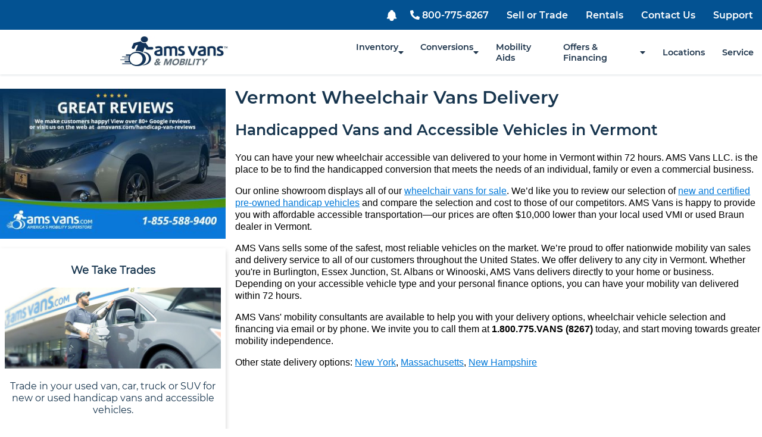

--- FILE ---
content_type: text/html; charset=utf-8
request_url: https://www.amsvans.com/handicap-van-delivery/vermont-wheelchair-minivans
body_size: 7006
content:
<!DOCTYPE html><html><head><meta charSet="utf-8"/><link href="/css/global.css" rel="stylesheet" type="text/css" class="jsx-e640b4d86c97ae1"/><link href="/css/colors.css" rel="stylesheet" type="text/css" class="jsx-e640b4d86c97ae1"/><link href="/css/forms.css" rel="stylesheet" type="text/css" class="jsx-e640b4d86c97ae1"/><link href="/css/tabs.css" rel="stylesheet" type="text/css" class="jsx-e640b4d86c97ae1"/><script src="/js/analytics.js" async="" class="jsx-e640b4d86c97ae1"></script><script src="/js/factor-ai.js" async="" class="jsx-e640b4d86c97ae1"></script><script src="/js/fontAwesome.js" async="" class="jsx-e640b4d86c97ae1"></script><script src="//integrator.swipetospin.com" async="" class="jsx-e640b4d86c97ae1"></script><meta name="viewport" content="width=device-width, initial-scale=1.0, maximum-scale=1.0, viewport-fit=cover" class="jsx-e640b4d86c97ae1"/><title class="jsx-e640b4d86c97ae1">Vermont Wheelchair Van Delivery &amp; Service| AMS Vans</title><link rel="canonical" href="https://www.amsvans.com/handicap-van-delivery/vermont-wheelchair-minivans" class="jsx-e640b4d86c97ae1"/><meta name="description" content="Vermont residents get wheelchair vans and handicap vans delivered to your front door. Find or buy quality used handicapped vans and accessible vehicles online in Burlington, Newport, Montpelier, Northfield, Barre and Essex Junction Vermont." class="jsx-e640b4d86c97ae1"/><link rel="preload" href="/fonts/Montserrat-SemiBold.ttf" as="font" type="font/woff2" crossorigin="anonymous" class="jsx-e640b4d86c97ae1"/><link rel="preload" href="/fonts/Montserrat-Regular.ttf" as="font" type="font/woff2" crossorigin="anonymous" class="jsx-e640b4d86c97ae1"/><script type="application/ld+json" class="jsx-e640b4d86c97ae1">{
      "@context": "https://schema.org/",
      "@type": "WebSite",
      "name": "Vermont Wheelchair Van Delivery & Service| AMS Vans",
      "url": "https://www.amsvans.com/handicap-van-delivery/vermont-wheelchair-minivans",
      "description": "Vermont residents get wheelchair vans and handicap vans delivered to your front door. Find or buy quality used handicapped vans and accessible vehicles online in Burlington, Newport, Montpelier, Northfield, Barre and Essex Junction Vermont.",
      "headline": "undefined"
    }</script><style>
                div.content a.button {
                  display: inline-block;
                  padding: 0.5em 1em;
                  background: var(--CTA-Blue);
                  color: #FFF;
                  border-radius: 0.25em;
                  text-decoration: none;
                  margin: 0;
                  transition: 0.5s;
                }
  
                div.content a.button:hover {
                  background: var(--dark-blue)
                }
  
                div.content hr {
                  display: block;
                  clear: both;
                  margin: 1em;
                }
  
                div.content img {
                  width: 100%;
                  height: auto;
                }
  
                div.content .cta {
                  padding: 1em;
                }
  
                div.content .cta img {
                  max-width: 10em;
                  height: auto;
                }
  
                div.content .cta .cta-header {
                  font-weight: bold;
                  display: block;
                  margin-bottom: 0.5em;
                }
  
                div.content hr {
                  display: block;
                  clear: both;
                  margin: 1em 0;
                }
  
                @media(min-width: 1200px) {
                  div.content .row {
                    display: flex;
                    flex-wrap: wrap;
                    margin: 0 -0.5em;
                  }
  
                  div.content .row &gt; div {
                    width: 50%;
                    padding: 0.5em;
                  }
                }
  
                @media(max-width: 650px) {
                  div.content {
                    width: 100%;
                    flex-basis: 100%;
                  }
                }
              </style><meta name="next-head-count" content="17"/><link rel="preload" href="/_next/static/css/32cfe1f200473671.css" as="style" crossorigin=""/><link rel="stylesheet" href="/_next/static/css/32cfe1f200473671.css" crossorigin="" data-n-p=""/><link rel="preload" href="/_next/static/css/cd39c37b9bdb9103.css" as="style" crossorigin=""/><link rel="stylesheet" href="/_next/static/css/cd39c37b9bdb9103.css" crossorigin=""/><noscript data-n-css=""></noscript><script defer="" crossorigin="" nomodule="" src="/_next/static/chunks/polyfills-c67a75d1b6f99dc8.js"></script><script defer="" src="/_next/static/chunks/3556.50e28d88ca9d5dca.js" crossorigin=""></script><script defer="" src="/_next/static/chunks/5680.b7f9715d376c36d2.js" crossorigin=""></script><script defer="" src="/_next/static/chunks/5439.ff233e661c430522.js" crossorigin=""></script><script defer="" src="/_next/static/chunks/5123.21c1ae1b31a5f482.js" crossorigin=""></script><script defer="" src="/_next/static/chunks/2753.c98c0036a196e7dd.js" crossorigin=""></script><script defer="" src="/_next/static/chunks/8785.6d10b91dd10c05c0.js" crossorigin=""></script><script src="/_next/static/chunks/webpack-65de413fc8ea4fa4.js" defer="" crossorigin=""></script><script src="/_next/static/chunks/framework-2b215d4aa327d1e3.js" defer="" crossorigin=""></script><script src="/_next/static/chunks/main-1bdb8b4cbada9704.js" defer="" crossorigin=""></script><script src="/_next/static/chunks/pages/_app-4855fda55b2af90c.js" defer="" crossorigin=""></script><script src="/_next/static/chunks/7237-923ec28faf419648.js" defer="" crossorigin=""></script><script src="/_next/static/chunks/1015-3942be92f5cbf2b5.js" defer="" crossorigin=""></script><script src="/_next/static/chunks/8426-3bdf597637348735.js" defer="" crossorigin=""></script><script src="/_next/static/chunks/pages/%5B...slug%5D-d04e67a1c1277b0d.js" defer="" crossorigin=""></script><script src="/_next/static/0o_DDyK5-W_L70kfRfAwP/_buildManifest.js" defer="" crossorigin=""></script><script src="/_next/static/0o_DDyK5-W_L70kfRfAwP/_ssgManifest.js" defer="" crossorigin=""></script><style id="__jsx-e640b4d86c97ae1">body{margin:0;padding:0}*{-webkit-box-sizing:border-box;-moz-box-sizing:border-box;box-sizing:border-box}@media only screen and (max-width:800px){.embeddedVideo iframe{width:100%;height:auto}}</style></head><body><div id="__next"><div lang="en" class="jsx-e640b4d86c97ae1 app_app__cOFVQ"><noscript class="jsx-e640b4d86c97ae1"><iframe src="https://www.googletagmanager.com/ns.html?id=GTM-P7HZ93" height="0" width="0" style="display:none;visibility:hidden" class="jsx-e640b4d86c97ae1"></iframe></noscript><div class="header_header__3CQsI"><div class="header_topBar__GeUdp"><div class="header_wrapper__GPzsC header_desktopTopBarWrapper__Aqufi"><a tabindex="0" role="button" aria-label="Notifications" href="#" class="wisp"><svg style="margin-bottom:-8px;margin-right:5px" fill="white" stroke-linecap="round" stroke-linejoin="round" stroke-width="2" width="22" height="22" viewBox="0 0 24 24" stroke="white" xmlns="&lt;http://www.w3.org/2000/svg&gt;"><path d="M15 17h5l-1.405-1.405A2.032 2.032 0 0118 14.158V11a6.002 6.002 0 00-4-5.659V5a2 2 0 10-4 0v.341C7.67 6.165 6 8.388 6 11v3.159c0 .538-.214 1.055-.595 1.436L4 17h5m6 0v1a3 3 0 11-6 0v-1m6 0H9"></path></svg></a><a class="header_button__HOwoC" href="tel: 800-775-8267 "><i aria-hidden="true" class="fa fa-phone-alt"> </i>800-775-8267</a><a class="header_button__HOwoC" href="/sell-wheelchair-van">Sell or Trade</a><a class="header_button__HOwoC" href="/wheelchair-van-rentals">Rentals</a><a class="header_button__HOwoC" href="/about/contact">Contact Us</a><a class="header_button__HOwoC" href="/about">Support</a></div></div><div class="header_bottomBar__H9HvV"><div class="header_wrapper__GPzsC"><div class="header_bottomBarTop__OaK3_"><a class="header_iconWrapper__KByeJ" href="/"><div class="amsImage_imageContainer__Uo1_g undefined"><img alt="AMS Vans - Wheelchair Accessible Vans" loading="lazy" decoding="async" data-nimg="fill" class="undefined amsImage_image__mJl4j" style="position:absolute;height:100%;width:100%;left:0;top:0;right:0;bottom:0;color:transparent" sizes="100vw" srcSet="/_next/image?url=%2Fimages%2Fheader%2Fams-logo-header-new.png&amp;w=640&amp;q=75 640w, /_next/image?url=%2Fimages%2Fheader%2Fams-logo-header-new.png&amp;w=750&amp;q=75 750w, /_next/image?url=%2Fimages%2Fheader%2Fams-logo-header-new.png&amp;w=828&amp;q=75 828w, /_next/image?url=%2Fimages%2Fheader%2Fams-logo-header-new.png&amp;w=1080&amp;q=75 1080w, /_next/image?url=%2Fimages%2Fheader%2Fams-logo-header-new.png&amp;w=1200&amp;q=75 1200w, /_next/image?url=%2Fimages%2Fheader%2Fams-logo-header-new.png&amp;w=1920&amp;q=75 1920w, /_next/image?url=%2Fimages%2Fheader%2Fams-logo-header-new.png&amp;w=2048&amp;q=75 2048w, /_next/image?url=%2Fimages%2Fheader%2Fams-logo-header-new.png&amp;w=3840&amp;q=75 3840w" src="/_next/image?url=%2Fimages%2Fheader%2Fams-logo-header-new.png&amp;w=3840&amp;q=75"/></div></a><ul class="header_nav__PHVbY"><li><a href="/wheelchair-vans">Inventory  <i aria-hidden="true" class="fa fa-caret-down"></i></a><ul><li><a href="/wheelchair-vans">All Inventory</a></li><li><a href="/wheelchair-vans/used">Used Wheelchair Vans</a></li><li><a href="/wheelchair-vans/new">New Wheelchair Vans</a></li><li><a href="/wheelchair-vans/handicap-vans">Preowned Vehicle Specials</a></li><li><a href="/wheelchair-vans?topFilter[0]=full-size&amp;orderby=price,asc">Full-size Vans</a></li><li><a href="/wheelchair-vans/ford-transit-wheelchair-vans">Ford Transit Vans</a></li><li><a href="/handicap-vans/mobility-classifieds">For Sale by Owner</a></li><li><a href="/wheelchair-vans/commercial">Commercial</a></li></ul></li><li><a href="/wheelchair-van-conversions">Conversions  <i aria-hidden="true" class="fa fa-caret-down"></i></a><ul><li><a href="/wheelchair-van-conversions">Conversions</a></li><li><a href="/wheelchair-van-conversions/converting">Converting Your Van</a></li></ul></li><li><a href="/mobility-equipment">Mobility Aids</a></li><li><a href="/financing-handicap-vans">Offers &amp; Financing  <i aria-hidden="true" class="fa fa-caret-down"></i></a><ul><li><a href="/financing-handicap-vans">Why Finance with AMS</a></li><li><a href="/wheelchair-vans/handicap-vans">Special Offers &amp; Incentives</a></li><li><a href="https://www.700dealer.com/QuickQualify/d5512d0ff95348f8b58a05b9c1cd02e8-2019218" target="_blank" rel="noopener noreferrer">Financing Application</a></li><li><a href="/financing-handicap-vans/resources">Funding Resources</a></li><li><a href="/help-hope-live">Help Hope Live</a></li></ul></li><li><a href="/locations">Locations</a></li><li><a href="/service">Service</a></li></ul></div></div></div></div><div class="jsx-e640b4d86c97ae1 app_contentBlock__IxJip"><div class="jsx-e640b4d86c97ae1"><div><div class="pageWrapper_wrapper__gXEtp"><div class="page_page__V4Pg_"><div class="page_sidebar__5uTwL" style="width:30%;margin:1.5em 1em 0 0"><div class="article_wrapper___m4kZ"><div class="card_card__c5RhS article_card__Mvw6r"><h3 class="article_h3__O8uns">We Take Trades</h3><img src="https://d2fvmu12dwd1j3.cloudfront.net/imgs/cta/sidebar-trade.jpg" alt="Trade in your used handicap van."/><p class="article_p__6z4eC">Trade in your used van, car, truck or SUV for new or used handicap vans and accessible vehicles.</p><div class="article_btnWrapper__qROAA"><a class="button_button___wlra  button_blue__I0hoY" title="We Take Handicap Van Trades-Ins" target="_self" href="/sell-wheelchair-van/trade-in-a-vehicle">Trade</a></div></div><div class="card_card__c5RhS article_card__Mvw6r"><h3 class="article_h3__O8uns">Sell to AMS Vans</h3><img src="https://d2fvmu12dwd1j3.cloudfront.net/imgs/cta/sidebar-sell.jpg" alt="Sell your used wheelchair van."/><p class="article_p__6z4eC">Sell your used wheelchair vans from Braun, VMI, Rollx &amp; AMS Vans handicap van and vehicle dealers for cash.</p><div class="article_btnWrapper__qROAA"><a class="button_button___wlra  button_blue__I0hoY" title="Sell Your Used Handicap Van for Cash Now" target="_self" href="/sell-wheelchair-van/we-buy-used-handicap-vehicles">Sell</a></div></div></div></div><div class="page_content__Bg4ZU"><h1>Vermont Wheelchair Vans Delivery</h1><h2>Handicapped Vans and Accessible Vehicles in Vermont</h2><p>You can have your new wheelchair accessible van delivered to your home in Vermont within 72 hours. AMS Vans LLC. is the place to be to find the handicapped conversion that meets the needs of an individual, family or even a commercial business.</p><p>Our online showroom displays all of our <a href="/wheelchair-vans">wheelchair vans for sale</a>. We’d like you to review our selection of <a href="/wheelchair-vans">new and certified pre-owned handicap vehicles</a> and compare the selection and cost to those of our competitors. AMS Vans is happy to provide you with affordable accessible transportation—our prices are often $10,000 lower than your local used VMI or used Braun dealer in Vermont.</p><p>AMS Vans sells some of the safest, most reliable vehicles on the market. We’re proud to offer nationwide mobility van sales and delivery service to all of our customers throughout the United States. We offer delivery to any city in Vermont. Whether you&#x27;re in Burlington, Essex Junction, St. Albans or Winooski, AMS Vans delivers directly to your home or business. Depending on your accessible vehicle type and your personal finance options, you can have your mobility van delivered within 72 hours.</p><p>AMS Vans&#x27; mobility consultants are available to help you with your delivery options, wheelchair vehicle selection and financing via email or by phone. We invite you to call them at <b>1.800.775.VANS (8267)</b> today, and start moving towards greater mobility independence.</p><p>Other state delivery options: <a href="/handicap-van-delivery/new-york-wheelchair-minivans">New York</a>, <a href="/handicap-van-delivery/massachusetts-wheelchair-minivans">Massachusetts</a>, <a href="/handicap-van-delivery/new-hampshire-wheelchair-minivans">New Hampshire</a></p></div></div></div><aside class="requestConsultation_wrapper__aAoCz"><div class="requestConsultation_content__MsVez"><div class="requestConsultation_x1__xH7LV"><p class="requestConsultation_x3__KZNxT">Request a Consultation</p><p class="requestConsultation_x4__nDmxw">Have more questions? Just ask us! We&#x27;ll help you find the right van specific to your needs. Contact us today and we&#x27;ll have one of our trusted advisors contact you.</p></div><div class="requestConsultation_x2__4HwQ7"><form class="formspree_amsFormspree__n_ogg"><div class="formspree_formWrapper__D3JAa"><div class="formspree_fsField__gsJSi"><label for="FirstName">First Name *</label><input id="FirstName" type="text" name="FirstName" required=""/></div><div class="formspree_fsField__gsJSi"><label for="LastName">Last Name *</label><input id="LastName" type="text" name="LastName" required=""/></div></div><div class="formspree_formWrapper__D3JAa"><div class="formspree_fsField__gsJSi"><label for="Email">Email *</label><input id="Email" type="email" name="Email" required="" value=""/></div><div class="formspree_fsField__gsJSi"><label for="Phone">Phone</label><input id="Phone" type="tel" name="Phone"/></div></div><div class="formspree_formWrapper__D3JAa"><div class="formspree_fsField__gsJSi"><label for="PostalCode">ZIP *</label><input id="PostalCode" type="text" name="PostalCode" required="" pattern="^\d{5}(-\d{4})?$" inputMode="numeric"/></div></div><fieldset class="formspree_formContainer__R59OS"><legend>Tell Us About Yourself</legend><div class="formspree_formWrapper__D3JAa"><div class="formspree_fsField__gsJSi"><label class="fs-label" for="Caregiver__c">Caregiver or Independent Driver?</label><select name="Caregiver__c" id="Caregiver__c"><option value="">Select...</option><option value="Caregiver of a Child">Caregiver of a Child</option><option value="Caregiver of Adult">Caregiver of an Adult</option><option value="Driver in Wheelchair">Independent Driver</option></select></div><div class="formspree_fsField__gsJSi"><label class="fs-label" for="Veteran__c" id="Veteran__c">Are you a veteran?</label><select name="Veteran__c"><option value="">Select...</option><option value="Yes">Yes</option><option value="No">No</option></select></div></div><div class="formspree_fsField__gsJSi"><label for="Initial_Contact_Reason__c">How can we help?</label><textarea id="Initial_Contact_Reason__c" name="Initial_Contact_Reason__c" rows="4"></textarea></div></fieldset><div class="formspree_fsCheckboxField__FQElr"><div><label class="formspree_fsLabel__pPmrR" for="Opt-in">Opt-in to SMS Messaging:</label></div><div class="formspree_fsCheckboxWrapper__dcQeV"><input class="formspree_fsCheckbox__W0aGn" id="Opt-in" name="dealer__Allow_SMS__c" type="checkbox" value="yes"/></div></div><p class="formspree_checkboxInfo__252W6">By Checking this box, you agree to receive text messages from AMS Vans, you can reply stop to opt-out at any time, follow the following link for our<!-- --> <a href="/privacy" target="_blank">Privacy Policy</a>.</p><button type="submit" class="button_button___wlra button_green__w_HOO">Submit</button></form></div></div></aside></div></div><footer class="footer_outerWrapper__ADjqi"><section class="footer_innerWrapper__ml9Ti"><section class="footer_r1__fIw0z"><div class="footer_c1__DzXXn"><div class="footer_r6__n279v footer_dropDownMenu__zZeyh"><select class="footer_s1__n8tY5"><option value="" selected="">AMS In Your Area</option></select></div><div class="footer_r4__O700s"><div class="footer_r5__2XhKl"><img class="footer_i3__3qIHd" src="https://d2fvmu12dwd1j3.cloudfront.net/imgs/admin-uploads/mapMarkerIcon.png" loading="lazy" type="image/webp"/></div><div class="footer_r6__n279v"><p class="footer_p1__XE08F">6275 Lawrenceville Hwy</p><p class="footer_p1__XE08F">Tucker, GA 30084</p></div></div><div class="footer_r4__O700s"><div class="footer_r5__2XhKl"><img class="footer_i3__3qIHd" src="https://d2fvmu12dwd1j3.cloudfront.net/imgs/admin-uploads/phoneIcon.png" loading="lazy" type="image/webp"/></div><div class="footer_r6__n279v"><p class="footer_p1__XE08F">800-775-8267<!-- --> (Toll Free)</p><p class="footer_p1__XE08F"> 770-729-9400</p></div></div><a href="mailto:generalcontact@amsvans.com" target="_blank" rel="noopener noreferrer" class="footer_contactLink__LlQM1 footer_r4__O700s"><div class="footer_r5__2XhKl"><img class="footer_r5__2XhKl footer_i3__3qIHd" src="https://d2fvmu12dwd1j3.cloudfront.net/imgs/admin-uploads/envelopeIcon.png" loading="lazy" type="image/webp"/></div><div class="footer_r6__n279v"><p class="footer_p1__XE08F">Contact Us</p></div></a></div><div class="footer_c2__oAdbd footer_c2b__PNDYC"><h3 class="footer_h3__Bv12a">Buy Handicap Vans</h3><a href="/wheelchair-vans" class="footer_a1___Q0kj"><p class="footer_p2__qxkKa">Inventory</p></a><a href="/wheelchair-vans/mobility-classifieds" class="footer_a1___Q0kj"><p class="footer_p2__qxkKa">Mobility Classifieds</p></a><a href="/handicap-vans/buying" class="footer_a1___Q0kj"><p class="footer_p2__qxkKa">Learn About Buying</p></a><h3 class="footer_h3__Bv12a">Sell Handicap Vans</h3><a href="/sell-wheelchair-van" class="footer_a1___Q0kj"><p class="footer_p2__qxkKa">Sell Vehicle</p></a><a href="/sell-wheelchair-van/trade-in-a-vehicle" class="footer_a1___Q0kj"><p class="footer_p2__qxkKa">Trade-in Vehicle</p></a><a href="https://classifieds.amsvans.com/" class="footer_a1___Q0kj"><p class="footer_p2__qxkKa">Post Classified</p></a></div><div class="footer_c2__oAdbd"><h3 class="footer_h3__Bv12a">Van Conversions</h3><a href="/wheelchair-van-conversions/side-entry-conversions" class="footer_a1___Q0kj"><p class="footer_p2__qxkKa">Side Entry</p></a><a href="/wheelchair-van-conversions/rear-entry-conversions" class="footer_a1___Q0kj"><p class="footer_p2__qxkKa">Rear Entry</p></a><a href="/wheelchair-van-conversions/full-size-conversions" class="footer_a1___Q0kj"><p class="footer_p2__qxkKa">Full Size</p></a><a href="/wheelchair-van-conversions/commercial-wheelchair-vans" class="footer_a1___Q0kj"><p class="footer_p2__qxkKa">Commercial</p></a><a href="/wheelchair-vans/mercedes-sprinter-wheelchair-vans" class="footer_a1___Q0kj"><p class="footer_p2__qxkKa">Mercedes</p></a><a href="/wheelchair-vans?orderby=price%2Casc&amp;search=Promaster" class="footer_a1___Q0kj"><p class="footer_p2__qxkKa">Promaster</p></a></div><div class="footer_c2__oAdbd footer_c2b__PNDYC"><h3 class="footer_h3__Bv12a">Services</h3><a href="/handicap-van-delivery" class="footer_a1___Q0kj"><p class="footer_p2__qxkKa">Delivery</p></a><a href="/financing-handicap-vans" class="footer_a1___Q0kj"><p class="footer_p2__qxkKa">Financing</p></a><a href="/mobility-equipment" class="footer_a1___Q0kj"><p class="footer_p2__qxkKa">Mobility Equipment</p></a><a href="/wheelchair-van-rentals" class="footer_a1___Q0kj"><p class="footer_p2__qxkKa">Rentals</p></a><a href="/blog" class="footer_a1___Q0kj"><p class="footer_p2__qxkKa">Mobility Blog</p></a><a href="/sitemap" class="footer_a1___Q0kj"><p class="footer_p2__qxkKa">Sitemap</p></a></div><div class="footer_c3__I_08h"><a class="footer_a2__h9ggW" href="https://www.facebook.com/amsvans/reviews"><img style="width:120px;height:100%" class="footer_i4__UFYhS" src="https://d2fvmu12dwd1j3.cloudfront.net/imgs/admin-uploads/facebook-badge.png" height="60" width="151" loading="lazy" type="image/webp"/></a><a class="footer_a2__h9ggW" href="https://www.bbb.org/us/ga/tucker/profile/van-conversions/ams-vans-0443-4002817/#sealclick" target="_blank" rel="nofollow"><img src="https://seal-atlanta.bbb.org/seals/blue-seal-120-61-bbb-4002817.png" style="border:0;width:120px;height:100%" alt="AMS Vans BBB Business Review"/></a><a class="footer_a2__h9ggW" href="https://g.page/r/CRMNOf_rU1cBEAg/review"><img style="width:120px;height:100%" class="footer_i4__UFYhS" src="https://d2fvmu12dwd1j3.cloudfront.net/imgs/admin-uploads/google-badge.png" height="60" width="151" loading="lazy" type="image/webp"/></a></div></section><section class="footer_r7__E55FZ"><div class="footer_r9__C2dAv"><div class="footer_r10__xPqxO">© <!-- -->2025<!-- --> AMS Vans, LLC. All Rights Reserved.</div><div class="footer_r10__xPqxO"><a href="/terms"><span class="footer_white__qnSRh">Terms of Use</span></a><a href="/privacy"><span class="footer_white__qnSRh">    Privacy    </span></a></div></div><div class="footer_r8__n_PGq"><a href="https://www.facebook.com/amsvans"><i aria-hidden="true" class="footer_i6__lIG1f fab fa-facebook-square fa-2x"></i></a><a href="https://www.instagram.com/amsvans/"><i aria-hidden="true" class="footer_i6__lIG1f fab fa-instagram-square fa-2x"></i></a><a href="https://www.pinterest.com/amsvans"><i aria-hidden="true" class="footer_i6__lIG1f fab fa-pinterest-square fa-2x"></i></a><a href="https://www.twitter.com/amsvans"><i aria-hidden="true" class="footer_i6__lIG1f fab fa-twitter-square fa-2x"></i></a><a href="https://www.youtube.com/user/amsvans"><i aria-hidden="true" class="footer_i6__lIG1f fab fa-youtube-square fa-2x"></i></a></div></section></section></footer></div><div class="Toastify"></div></div></div><script id="__NEXT_DATA__" type="application/json" crossorigin="">{"props":{"pageProps":{"page":{"name":"Vermont","type":"Page","pageSlug":"vermont-wheelchair-minivans","compSlug":"handicap-van-delivery/vermont-wheelchair-minivans","content":{"nodeType":"document","data":{},"content":[{"nodeType":"heading-1","content":[{"nodeType":"text","value":"Vermont Wheelchair Vans Delivery","marks":[],"data":{}}],"data":{}},{"nodeType":"heading-2","content":[{"nodeType":"text","value":"Handicapped Vans and Accessible Vehicles in Vermont","marks":[],"data":{}}],"data":{}},{"nodeType":"paragraph","content":[{"nodeType":"text","value":"You can have your new wheelchair accessible van delivered to your home in Vermont within 72 hours. AMS Vans LLC. is the place to be to find the handicapped conversion that meets the needs of an individual, family or even a commercial business.","marks":[],"data":{}}],"data":{}},{"nodeType":"paragraph","content":[{"nodeType":"text","value":"Our online showroom displays all of our ","marks":[],"data":{}},{"nodeType":"hyperlink","data":{"uri":"/wheelchair-vans"},"content":[{"nodeType":"text","value":"wheelchair vans for sale","marks":[],"data":{}}]},{"nodeType":"text","value":". We’d like you to review our selection of ","marks":[],"data":{}},{"nodeType":"hyperlink","data":{"uri":"/wheelchair-vans"},"content":[{"nodeType":"text","value":"new and certified pre-owned handicap vehicles","marks":[],"data":{}}]},{"nodeType":"text","value":" and compare the selection and cost to those of our competitors. AMS Vans is happy to provide you with affordable accessible transportation—our prices are often $10,000 lower than your local used VMI or used Braun dealer in Vermont.","marks":[],"data":{}}],"data":{}},{"nodeType":"paragraph","content":[{"nodeType":"text","value":"AMS Vans sells some of the safest, most reliable vehicles on the market. We’re proud to offer nationwide mobility van sales and delivery service to all of our customers throughout the United States. We offer delivery to any city in Vermont. Whether you're in Burlington, Essex Junction, St. Albans or Winooski, AMS Vans delivers directly to your home or business. Depending on your accessible vehicle type and your personal finance options, you can have your mobility van delivered within 72 hours.","marks":[],"data":{}}],"data":{}},{"nodeType":"paragraph","content":[{"nodeType":"text","value":"AMS Vans' mobility consultants are available to help you with your delivery options, wheelchair vehicle selection and financing via email or by phone. We invite you to call them at ","marks":[],"data":{}},{"nodeType":"text","value":"1.800.775.VANS (8267)","marks":[{"type":"bold"}],"data":{}},{"nodeType":"text","value":" today, and start moving towards greater mobility independence.","marks":[],"data":{}}],"data":{}},{"nodeType":"paragraph","content":[{"nodeType":"text","value":"Other state delivery options: ","marks":[],"data":{}},{"nodeType":"hyperlink","data":{"uri":"/handicap-van-delivery/new-york-wheelchair-minivans"},"content":[{"nodeType":"text","value":"New York","marks":[],"data":{}}]},{"nodeType":"text","value":", ","marks":[],"data":{}},{"nodeType":"hyperlink","data":{"uri":"/handicap-van-delivery/massachusetts-wheelchair-minivans"},"content":[{"nodeType":"text","value":"Massachusetts","marks":[],"data":{}}]},{"nodeType":"text","value":", ","marks":[],"data":{}},{"nodeType":"hyperlink","data":{"uri":"/handicap-van-delivery/new-hampshire-wheelchair-minivans"},"content":[{"nodeType":"text","value":"New Hampshire","marks":[],"data":{}}]}],"data":{}}]},"sidebar":"delivery","metaTitle":"Vermont Wheelchair Van Delivery \u0026 Service| AMS Vans","metaDesc":"Vermont residents get wheelchair vans and handicap vans delivered to your front door. Find or buy quality used handicapped vans and accessible vehicles online in Burlington, Newport, Montpelier, Northfield, Barre and Essex Junction Vermont.","metaKeywords":"","metaRobots":"index, follow","metaCanonically":"https://www.amsvans.com/handicap-van-delivery/vermont-wheelchair-minivans","ogType":"","ogTitle":"","ogDesc":"","ogUrl":"","ogImg":"","initialCreationDate":"2018-04-27T20:19:14.000Z"}},"__N_SSG":true},"page":"/[...slug]","query":{"slug":["handicap-van-delivery","vermont-wheelchair-minivans"]},"buildId":"0o_DDyK5-W_L70kfRfAwP","runtimeConfig":{"USE_MIN":true},"isFallback":false,"dynamicIds":[8873],"gsp":true,"scriptLoader":[]}</script></body></html>

--- FILE ---
content_type: text/css; charset=UTF-8
request_url: https://www.amsvans.com/_next/static/css/cd39c37b9bdb9103.css
body_size: 2295
content:
.formspree_formWrapper__D3JAa{display:grid;grid-row-gap:1rem;row-gap:1rem;grid-template-columns:1fr 1fr;grid-column-gap:1.5rem;column-gap:1.5rem}.formspree_fsField__gsJSi{display:flex;align-items:start}.formspree_fsField__gsJSi label{width:110px;min-width:110px;margin-top:5px;margin-right:15px}.formspree_amsFormspree__n_ogg{width:100%;min-width:800px;max-width:800px;margin:auto}.formspree_amsFormspree__n_ogg a{color:#19c87b}.formspree_amsFormspree__n_ogg button{max-width:200px;width:200px;margin:15px auto}.formspree_formContainer__R59OS{border:1px solid #d6dae5;padding:20px 10px 15px;margin:30px 0;position:relative}.formspree_formContainer__R59OS legend{display:inline-block;position:relative;top:0;margin:0;padding:0 4px;background-color:transparent}.formspree_fsCheckbox__W0aGn[type=checkbox]{-webkit-appearance:none;-moz-appearance:none;appearance:none;flex-shrink:0;padding:0;-webkit-user-select:none;-moz-user-select:none;user-select:none;min-height:auto;margin:0}.formspree_fsCheckbox__W0aGn[type=checkbox]:focus{outline:none}.formspree_fs-checkbox-group__7muv7{display:flex;flex-direction:column;row-gap:.5rem}.formspree_fsCheckboxField__FQElr{column-gap:.5rem;display:flex;margin-left:15px}:is(.formspree_fsCheckboxField__FQElr) .formspree_fsLabel__pPmrR+.formspree_fsDescription__R8_86{margin-top:.125rem}.formspree_fsCheckboxWrapper__dcQeV{align-items:center;display:flex;height:1.25rem}.formspree_fsCheckbox__W0aGn{background-color:#fff;border:1px solid #19c87b;height:1rem;width:1rem;border-radius:.25rem}.formspree_fsCheckbox__W0aGn:checked{background-color:#19c87b;background-position:50%;background-repeat:no-repeat;background-size:100% 100%;border-color:transparent;background-image:url("data:image/svg+xml,%3csvg viewBox='0 0 16 16' fill='white' xmlns='http://www.w3.org/2000/svg'%3e%3cpath d='M12.207 4.793a1 1 0 010 1.414l-5 5a1 1 0 01-1.414 0l-2-2a1 1 0 011.414-1.414L6.5 9.086l4.293-4.293a1 1 0 011.414 0z'/%3e%3c/svg%3e")}.formspree_fsCheckbox__W0aGn:focus-visible{outline:3px solid #19c87b;outline-offset:0}.formspree_checkboxInfo__252W6{margin-left:15px;max-width:300px;font-size:13px}@media only screen and (max-width:800px){.formspree_amsFormspree__n_ogg{min-width:100%;width:100%}.formspree_formWrapper__D3JAa{display:grid;grid-row-gap:1rem;row-gap:1rem;grid-template-columns:1fr;grid-column-gap:1.5rem;column-gap:1.5rem}}.form_success__r_XVG{padding:1em;background:var(--CTA-green);color:#fff}.form_form__DXjTQ{display:block}.form_form__DXjTQ hr{width:100%}.form_form__DXjTQ input,.form_form__DXjTQ select,.form_form__DXjTQ textarea{line-height:1.2em;font-size:1.2em;padding:.5em;font-family:sans-serif}.form_form__DXjTQ>div{width:50%;padding-bottom:.5em;padding-right:.5em;display:inline-block}.form_form__DXjTQ>div.form_fullsize__ddtR6{width:100%;display:block}.form_form__DXjTQ hr{display:block;margin:1em 0;padding:0}.form_form__DXjTQ button{display:block;background:var(--button-green);line-height:22px;padding:.75em .5em;border-radius:.25em;border:none;color:var(--white);font-weight:700;transition:.5s;cursor:pointer}.form_form__DXjTQ .form_fullWidth__KxEzG{width:100%}.form_form__DXjTQ button:hover{box-shadow:0 .5em .5em -.4em var(--primary-color);transform:translateY(-.25em)}.form_form__DXjTQ .form_formButton__sgMwq{margin:0 auto}.form_formWrapper__oi3po{margin:2em 0}.mktoForm_contact__TXAri form{margin:2em auto;width:100%;max-width:100vw;color:#fff}@media (max-width:600px){.mktoForm_contact__TXAri input,.mktoForm_contact__TXAri select{display:block!important;width:100%!important}}.modal_modal__Xpf1o{position:fixed;top:0;right:0;bottom:0;left:0;width:100%;height:100%;background:rgba(0,0,0,.6);z-index:9999}.modal_content__jSrOc{overflow:auto;overscroll-behavior:contain}.modal_header__B3a1k{display:flex;flex-direction:column;align-items:center;justify-content:flex-start}.modal_title__I2g1C{max-width:80%;align-self:center;text-align:center;margin-top:0}.modal_fullscreen__jlQ_v{height:100%;width:100%;display:flex;flex-direction:column}.modal_modalView__tCtV8{height:auto}.modal_modalMain__TD2E_{position:absolute;background:#fff;top:50%;left:50%;transform:translate(-50%,-50%);padding:1em;max-height:95vh;overflow-y:auto}.modal_modal__Xpf1o .modal_closeButton__gfukv{background:none;outline:none;border:none;font-size:24px;cursor:pointer;align-self:flex-end}.modal_modal__Xpf1o .modal_blue__h1ucn{background-color:#035292}.requestConsultation_wrapper__aAoCz{display:flex;margin-top:2em;padding:2em;background:url(//d2fvmu12dwd1j3.cloudfront.net/imgs/modules/request-information-bg.jpg);background-size:cover}.requestConsultation_wrapper__aAoCz .requestConsultation_content__MsVez{display:flex;flex-flow:row wrap;color:var(--white);justify-content:center;margin:0 auto;max-width:1800px;flex-direction:row}.requestConsultation_wrapper__aAoCz .requestConsultation_x1__xH7LV{display:flex;max-width:40%;align-self:center;flex-flow:row wrap;padding:50px 2%}.requestConsultation_wrapper__aAoCz .requestConsultation_x2__4HwQ7{display:flex;flex-flow:row wrap;padding:50px 2%;max-width:60%}.requestConsultation_wrapper__aAoCz .requestConsultation_x2__4HwQ7 label{color:#fff;font-size:15px}.requestConsultation_wrapper__aAoCz .requestConsultation_x3__KZNxT{display:flex;flex-basis:100%;font-weight:700;font-size:30px}.requestConsultation_wrapper__aAoCz .requestConsultation_x4__nDmxw{display:flex;flex-basis:100%}.requestConsultation_wrapper__aAoCz .requestConsultation_input__7xH6B{margin:2%;height:3em;padding:1%}.requestConsultation_wrapper__aAoCz .requestConsultation_t1__PBN66{margin:2%;padding:1%}.requestConsultation_wrapper__aAoCz .requestConsultation_r1__iD7IM{display:flex;flex-basis:45%;flex-flow:row wrap}.requestConsultation_wrapper__aAoCz .requestConsultation_f1__Yokty{display:flex;flex-flow:row wrap}.requestConsultation_wrapper__aAoCz fieldset legend{font-size:16px;color:#fff!important}.requestConsultation_wrapper__aAoCz fieldset{border-color:#fff}@media only screen and (max-width:800px){.requestConsultation_wrapper__aAoCz .requestConsultation_r1__iD7IM,.requestConsultation_wrapper__aAoCz .requestConsultation_x1__xH7LV,.requestConsultation_wrapper__aAoCz .requestConsultation_x2__4HwQ7{max-width:100%;justify-content:center;width:100%}.requestConsultation_wrapper__aAoCz .requestConsultation_content__MsVez{flex-direction:column;flex-flow:column;justify-content:center;align-items:center}.requestConsultation_wrapper__aAoCz .requestConsultation_x1__xH7LV,.requestConsultation_wrapper__aAoCz .requestConsultation_x2__4HwQ7{padding:0}}@media (min-width:801px) and (max-width:1100px){.requestConsultation_wrapper__aAoCz .requestConsultation_content__MsVez{flex-direction:column;flex-flow:column;justify-content:center;align-items:center}.requestConsultation_wrapper__aAoCz .requestConsultation_x1__xH7LV{max-width:80%;padding:0}.requestConsultation_wrapper__aAoCz .requestConsultation_r1__iD7IM,.requestConsultation_wrapper__aAoCz .requestConsultation_x1__xH7LV,.requestConsultation_wrapper__aAoCz .requestConsultation_x2__4HwQ7{flex-basis:100%;justify-content:center}}.conversion_wrapperSidebar__Sp2EZ{background:#ededed 0;padding:20px}.conversion_wrapperSidebar__Sp2EZ a{text-decoration:none}.conversion_wrapperSidebar__Sp2EZ .conversion_conversionH3__tnKpH{line-height:0px}.conversion_sidebarSelections__6T9VL{padding-top:.5em;padding-bottom:.5em}.conversion_sidebarSelections__6T9VL:hover{font-weight:700}.conversion_conversionHeader__a5wDr{font-size:1.1em;color:#50970d}.conversion_conversionEntry__QbkJ1{color:#097ad6;text-decoration:none;cursor:pointer}.conversion_conversionRamp__XtIwI{color:#000;font-weight:700}.conversion_conversionPrice__lIwoG{color:#000;font-size:.9em}.conversion_conversionEntry__QbkJ1,.conversion_conversionHeader__a5wDr,.conversion_conversionPrice__lIwoG,.conversion_conversionRamp__XtIwI{line-height:.5}.pageWrapper_wrapper__gXEtp{margin:0 auto}@media only screen and (max-width:800px){.pageWrapper_wrapper__gXEtp{width:90vw}}@media only screen and (min-width:801px) and (max-width:1100px){.pageWrapper_wrapper__gXEtp{width:95vw}}@media only screen and (max-width:1600px) and (min-width:1400px){.pageWrapper_wrapper__gXEtp{width:90vw}}@media only screen and (max-width:1800px) and (min-width:1600px){.pageWrapper_wrapper__gXEtp{width:80vw}}@media only screen and (min-width:1801px){.pageWrapper_wrapper__gXEtp{width:70vw}}.page_page__V4Pg_{display:flex}.page_page__V4Pg_ img{max-width:100%}.page_page__V4Pg_ .page_content__Bg4ZU{width:70%}@media(max-width:650px){.page_sidebar__5uTwL{display:none}.page_page__V4Pg_ .page_content__Bg4ZU{width:100%}}@media(max-width:1101px){.page_content__Bg4ZU{display:flex;flex-direction:column;justify-content:center;align-items:center}}

--- FILE ---
content_type: text/css; charset=UTF-8
request_url: https://www.amsvans.com/css/global.css
body_size: 168
content:
html {
  overflow-x: hidden;
}

@media print {
  * {
    overflow-x: visible !important
  }
  
  .drift-widget-message-preview-wrapper,
  .drift-widget-message-preview,
  .drift-widget-controller {
    display: none !important;
    opacity: 0 !important;
  }
}

--- FILE ---
content_type: text/css; charset=UTF-8
request_url: https://www.amsvans.com/css/forms.css
body_size: 1016
content:
/* select input styling */
select {
  border: 0;
  border-bottom: 2px solid var(--grey-border);
}

select:focus,
select:active {
  outline: 0;
  border-bottom-color: var(--link);
}

/* text field input styling */
input[type="text"],
input[type="tel"],
input[type="password"],
input[type="date"],
input[type="datetime"],
input[type="email"],
input[type="number"],
input[type="search"],
input[type="time"],
input[type="url"],
textarea,
select {
  -webkit-transition: all 0.3s ease-in-out;
  -moz-transition: all 0.3s ease-in-out;
  -ms-transition: all 0.3s ease-in-out;
  -o-transition: all 0.3s ease-in-out;
  outline: none;
  box-sizing: border-box;
  -webkit-box-sizing: border-box;
  -moz-box-sizing: border-box;
  width: 100%;
  background: var(--white);
  border: 1px solid var(--grey-border);
  color: var(--black);
}
input[type="text"]:focus,
input[type="tel"]:focus,
input[type="password"]:focus,
input[type="date"]:focus,
input[type="datetime"]:focus,
input[type="email"]:focus,
input[type="number"]:focus,
input[type="search"]:focus,
input[type="time"]:focus,
input[type="url"]:focus,
textarea:focus,
select:focus {
  box-shadow: 0 0 5px var(--button-color);
  border: 1px solid var(--button-color);
}

input[type="submit"],
input[type="button"] {
  box-sizing: border-box;
  -webkit-box-sizing: border-box;
  -moz-box-sizing: border-box;
  width: 100%;
  background: #43d1af;
  border-bottom: 2px solid var(--button-color);
  border-top-style: none;
  border-right-style: none;
  border-left-style: none;
  color: #fff;
}
input[type="submit"]:hover,
input[type="button"]:hover {
  background: var(--button-color);
}

/* radio box styling */
.radiobox {
  background-color: var(--white);
  display: flex;
  margin: auto;
  position: relative;
  flex-basis: 50%;
}

.radiobox label {
  padding: 1%;
  flex-basis: 100%;
  display: block;
  text-align: center;
  color: var(--black);
  cursor: pointer;
  position: relative;
  z-index: 2;
  transition: color 200ms ease-in;
  overflow: hidden;
}

.radiobox label:before {
  width: .75em;
  height: .75em;
  border-radius: 50%;
  content: "";
  background-color: var(--dark-blue);
  position: absolute;
  left: 50%;
  top: 50%;
  transform: translate(-50%, -50%) scale3d(1, 1, 1);
  transition: all 300ms cubic-bezier(0.4, 0, 0.2, 1);
  opacity: 0;
  z-index: -1;
}

.radiobox label:after {
  width: .75em;
  height: .75em;
  content: "";
  border: 2px solid var(--grey-border);
  background-color: var(--white);
  /* background-image: url("data:image/svg+xml,%3Csvg width='32' height='32' viewBox='0 0 32 32' xmlns='http://www.w3.org/2000/svg'%3E%3Cpath d='M5.414 11L4 12.414l5.414 5.414L20.828 6.414 19.414 5l-10 10z' fill='%23fff' fill-rule='nonzero'/%3E%3C/svg%3E "); */
  background-repeat: no-repeat;
  background-position: 2px 3px;
  border-radius: 50%;
  z-index: 2;
  position: absolute;
  right: 1em;
  top: 50%;
  transform: translateY(-50%);
  cursor: pointer;
  transition: all 200ms ease-in;
}

.radiobox input:checked~label {
  color: var(--white);
}

.radiobox input:checked~label:before {
  transform: translate(-50%, -50%) scale3d(120, 120, 1);
  opacity: 1;
}

.radiobox input~label:after {
  display: none;
}

.radiobox input {
  width: 32px;
  height: 32px;
  order: 1;
  z-index: 2;
  position: absolute;
  right: 30px;
  top: 50%;
  transform: translateY(-50%);
  cursor: pointer;
  visibility: hidden;
}

@media (max-width: 1139px) {
  .radiobox {
    flex-basis: 100%;
  }
}


--- FILE ---
content_type: text/css; charset=UTF-8
request_url: https://www.amsvans.com/css/tabs.css
body_size: 594
content:
.tab-list {
  display: flex;
  align-items: stretch; /* Default */
  justify-content: space-between;
  flex-basis: 100%;
  margin: 0 0 2em 0;
  padding: 0;
  cursor: pointer;
  overflow: hidden;
}

.tab-list-item {
  display: inline-block;
  list-style: none;
  padding: 0.5rem 0.75rem;
  display: block;
  flex: 0 1 auto; /* Default */
  list-style-type: none;
  margin: auto;
  overflow: hidden;
  color: #17354E;
  font-family: 'Montserrat Regular', sans-serif;
  font-size: 24px;
  line-height: 29px;
}

.tab-list-active {
  border-bottom: solid var(--link) 3px;
  display: block;
  flex: 0 1 auto; /* Default */
  list-style-type: none;
  font-weight: bold;
  overflow: hidden;
}



--- FILE ---
content_type: text/css; charset=UTF-8
request_url: https://www.amsvans.com/css/global.css
body_size: 168
content:
html {
  overflow-x: hidden;
}

@media print {
  * {
    overflow-x: visible !important
  }
  
  .drift-widget-message-preview-wrapper,
  .drift-widget-message-preview,
  .drift-widget-controller {
    display: none !important;
    opacity: 0 !important;
  }
}

--- FILE ---
content_type: text/css; charset=UTF-8
request_url: https://www.amsvans.com/css/colors.css
body_size: 560
content:
/* we want these color variables to be globally availble, so they're attached to :root */
/* https://www.w3schools.com/css/css3_variables.asp */
/* file name might be colors but it's more like "varibles" cuz lols */

:root {
  --primary-color: #035292;
  --button-color: #0A7AD6;
  --button-blue: #0A7AD6;
  --button-green: #19C87B;
  --button-dark-green: #005005;
  --button-red: #EA4670;
  --white: #FFFFFF;
  --grey: #507391;
  --light-grey: rgba(134,150,164,0.1);
  --footer: #003159;
  --dark-blue: #17354E;
  --CTA-green: #19C87B;
  --CTA-green-2: #00B778;
  --CTA-Blue: #0A7AD6;
  --link: #0078D9;
  --neutral-blue: #035292;
  --light-blue: #CFDFF2;
  --grey-border: #D6DAE5;
  --orange-red: #FC5F48;
  --main-background: #F5F7F8;
  --black: #000000;
  --fb-blue: #3b5998;
  --background-blue: #0A7AD6;
  --active-grey: #8696A4;
  --activated-grey: #5E6C78;
  --max-width: 85em;
  --header-black: #1E354C;
  --h3-black: #1D344B;
  --accent-purple: #9966CC;
  --cyan: #1C9AD6;
}

.white {
    color: var(--white);
}

.grey {
    color: var(--grey);
}

.blue {
    color: var(--link);
}

.primary-color {
    color: var(--primary-color);
}

.bg-footer-color {
    background-color: var(--footer);
    background: var(--footer);
}

.bg-light-grey {
    background-color: var(--grey-border);
}

.bg-main-background {
    background-color: var(--main-background);
}

.btn-green {
    background: var(--CTA-green);
}

.bg-dark-blue-background {
    background: var(--dark-blue);
}

.bg-white-background {
    background-color: var(--white);
}

.btn-fb {
    background: var(--fb-blue);
}

.bg-neutral-blue-background {
    background: var(--neutral-blue);
}


--- FILE ---
content_type: text/css; charset=UTF-8
request_url: https://www.amsvans.com/_next/static/css/32cfe1f200473671.css
body_size: 5369
content:
.Toastify__toast-container{z-index:9999;-webkit-transform:translateZ(9999px);position:fixed;padding:4px;width:320px;box-sizing:border-box;color:#fff}.Toastify__toast-container--top-left{top:1em;left:1em}.Toastify__toast-container--top-center{top:1em;left:50%;transform:translateX(-50%)}.Toastify__toast-container--top-right{top:1em;right:1em}.Toastify__toast-container--bottom-left{bottom:1em;left:1em}.Toastify__toast-container--bottom-center{bottom:1em;left:50%;transform:translateX(-50%)}.Toastify__toast-container--bottom-right{bottom:1em;right:1em}@media only screen and (max-width:480px){.Toastify__toast-container{width:100vw;padding:0;left:0;margin:0}.Toastify__toast-container--top-center,.Toastify__toast-container--top-left,.Toastify__toast-container--top-right{top:0;transform:translateX(0)}.Toastify__toast-container--bottom-center,.Toastify__toast-container--bottom-left,.Toastify__toast-container--bottom-right{bottom:0;transform:translateX(0)}.Toastify__toast-container--rtl{right:0;left:auto}}.Toastify__toast{position:relative;min-height:64px;box-sizing:border-box;margin-bottom:1rem;padding:8px;border-radius:4px;box-shadow:0 1px 10px 0 rgba(0,0,0,.1),0 2px 15px 0 rgba(0,0,0,.05);display:flex;justify-content:space-between;max-height:800px;overflow:hidden;font-family:sans-serif;cursor:pointer;direction:ltr}.Toastify__toast--rtl{direction:rtl}.Toastify__toast--dark{background:#121212;color:#fff}.Toastify__toast--default{background:#fff;color:#aaa}.Toastify__toast--info{background:#3498db}.Toastify__toast--success{background:#07bc0c}.Toastify__toast--warning{background:#f1c40f}.Toastify__toast--error{background:#e74c3c}.Toastify__toast-body{margin:auto 0;flex:1 1 auto;padding:6px}.Toastify--animate{animation-fill-mode:both;animation-duration:.7s}@media only screen and (max-width:480px){.Toastify__toast{margin-bottom:0;border-radius:0}}.Toastify__close-button{color:#fff;background:transparent;outline:none;border:none;padding:0;cursor:pointer;opacity:.7;transition:.3s ease;align-self:flex-start}.Toastify__close-button--default{color:#000;opacity:.3}.Toastify__close-button>svg{fill:currentColor;height:16px;width:14px}.Toastify__close-button:focus,.Toastify__close-button:hover{opacity:1}@keyframes Toastify__trackProgress{0%{transform:scaleX(1)}to{transform:scaleX(0)}}.Toastify__progress-bar{position:absolute;bottom:0;left:0;width:100%;height:5px;z-index:9999;opacity:.7;background-color:hsla(0,0%,100%,.7);transform-origin:left}.Toastify__progress-bar--animated{animation:Toastify__trackProgress linear 1 forwards}.Toastify__progress-bar--controlled{transition:transform .2s}.Toastify__progress-bar--rtl{right:0;left:auto;transform-origin:right}.Toastify__progress-bar--default{background:linear-gradient(90deg,#4cd964,#5ac8fa,#007aff,#34aadc,#5856d6,#ff2d55)}.Toastify__progress-bar--dark{background:#bb86fc}@keyframes Toastify__bounceInRight{0%,60%,75%,90%,to{animation-timing-function:cubic-bezier(.215,.61,.355,1)}0%{opacity:0;transform:translate3d(3000px,0,0)}60%{opacity:1;transform:translate3d(-25px,0,0)}75%{transform:translate3d(10px,0,0)}90%{transform:translate3d(-5px,0,0)}to{transform:none}}@keyframes Toastify__bounceOutRight{20%{opacity:1;transform:translate3d(-20px,0,0)}to{opacity:0;transform:translate3d(2000px,0,0)}}@keyframes Toastify__bounceInLeft{0%,60%,75%,90%,to{animation-timing-function:cubic-bezier(.215,.61,.355,1)}0%{opacity:0;transform:translate3d(-3000px,0,0)}60%{opacity:1;transform:translate3d(25px,0,0)}75%{transform:translate3d(-10px,0,0)}90%{transform:translate3d(5px,0,0)}to{transform:none}}@keyframes Toastify__bounceOutLeft{20%{opacity:1;transform:translate3d(20px,0,0)}to{opacity:0;transform:translate3d(-2000px,0,0)}}@keyframes Toastify__bounceInUp{0%,60%,75%,90%,to{animation-timing-function:cubic-bezier(.215,.61,.355,1)}0%{opacity:0;transform:translate3d(0,3000px,0)}60%{opacity:1;transform:translate3d(0,-20px,0)}75%{transform:translate3d(0,10px,0)}90%{transform:translate3d(0,-5px,0)}to{transform:translateZ(0)}}@keyframes Toastify__bounceOutUp{20%{transform:translate3d(0,-10px,0)}40%,45%{opacity:1;transform:translate3d(0,20px,0)}to{opacity:0;transform:translate3d(0,-2000px,0)}}@keyframes Toastify__bounceInDown{0%,60%,75%,90%,to{animation-timing-function:cubic-bezier(.215,.61,.355,1)}0%{opacity:0;transform:translate3d(0,-3000px,0)}60%{opacity:1;transform:translate3d(0,25px,0)}75%{transform:translate3d(0,-10px,0)}90%{transform:translate3d(0,5px,0)}to{transform:none}}@keyframes Toastify__bounceOutDown{20%{transform:translate3d(0,10px,0)}40%,45%{opacity:1;transform:translate3d(0,-20px,0)}to{opacity:0;transform:translate3d(0,2000px,0)}}.Toastify__bounce-enter--bottom-left,.Toastify__bounce-enter--top-left{animation-name:Toastify__bounceInLeft}.Toastify__bounce-enter--bottom-right,.Toastify__bounce-enter--top-right{animation-name:Toastify__bounceInRight}.Toastify__bounce-enter--top-center{animation-name:Toastify__bounceInDown}.Toastify__bounce-enter--bottom-center{animation-name:Toastify__bounceInUp}.Toastify__bounce-exit--bottom-left,.Toastify__bounce-exit--top-left{animation-name:Toastify__bounceOutLeft}.Toastify__bounce-exit--bottom-right,.Toastify__bounce-exit--top-right{animation-name:Toastify__bounceOutRight}.Toastify__bounce-exit--top-center{animation-name:Toastify__bounceOutUp}.Toastify__bounce-exit--bottom-center{animation-name:Toastify__bounceOutDown}@keyframes Toastify__zoomIn{0%{opacity:0;transform:scale3d(.3,.3,.3)}50%{opacity:1}}@keyframes Toastify__zoomOut{0%{opacity:1}50%{opacity:0;transform:scale3d(.3,.3,.3)}to{opacity:0}}.Toastify__zoom-enter{animation-name:Toastify__zoomIn}.Toastify__zoom-exit{animation-name:Toastify__zoomOut}@keyframes Toastify__flipIn{0%{transform:perspective(400px) rotateX(90deg);animation-timing-function:ease-in;opacity:0}40%{transform:perspective(400px) rotateX(-20deg);animation-timing-function:ease-in}60%{transform:perspective(400px) rotateX(10deg);opacity:1}80%{transform:perspective(400px) rotateX(-5deg)}to{transform:perspective(400px)}}@keyframes Toastify__flipOut{0%{transform:perspective(400px)}30%{transform:perspective(400px) rotateX(-20deg);opacity:1}to{transform:perspective(400px) rotateX(90deg);opacity:0}}.Toastify__flip-enter{animation-name:Toastify__flipIn}.Toastify__flip-exit{animation-name:Toastify__flipOut}@keyframes Toastify__slideInRight{0%{transform:translate3d(110%,0,0);visibility:visible}to{transform:translateZ(0)}}@keyframes Toastify__slideInLeft{0%{transform:translate3d(-110%,0,0);visibility:visible}to{transform:translateZ(0)}}@keyframes Toastify__slideInUp{0%{transform:translate3d(0,110%,0);visibility:visible}to{transform:translateZ(0)}}@keyframes Toastify__slideInDown{0%{transform:translate3d(0,-110%,0);visibility:visible}to{transform:translateZ(0)}}@keyframes Toastify__slideOutRight{0%{transform:translateZ(0)}to{visibility:hidden;transform:translate3d(110%,0,0)}}@keyframes Toastify__slideOutLeft{0%{transform:translateZ(0)}to{visibility:hidden;transform:translate3d(-110%,0,0)}}@keyframes Toastify__slideOutDown{0%{transform:translateZ(0)}to{visibility:hidden;transform:translate3d(0,500px,0)}}@keyframes Toastify__slideOutUp{0%{transform:translateZ(0)}to{visibility:hidden;transform:translate3d(0,-500px,0)}}.Toastify__slide-enter--bottom-left,.Toastify__slide-enter--top-left{animation-name:Toastify__slideInLeft}.Toastify__slide-enter--bottom-right,.Toastify__slide-enter--top-right{animation-name:Toastify__slideInRight}.Toastify__slide-enter--top-center{animation-name:Toastify__slideInDown}.Toastify__slide-enter--bottom-center{animation-name:Toastify__slideInUp}.Toastify__slide-exit--bottom-left,.Toastify__slide-exit--top-left{animation-name:Toastify__slideOutLeft}.Toastify__slide-exit--bottom-right,.Toastify__slide-exit--top-right{animation-name:Toastify__slideOutRight}.Toastify__slide-exit--top-center{animation-name:Toastify__slideOutUp}.Toastify__slide-exit--bottom-center{animation-name:Toastify__slideOutDown}.amsImage_imageContainer__Uo1_g{width:100%}.amsImage_imageContainer__Uo1_g>div{position:unset!important}.amsImage_imageContainer__Uo1_g .amsImage_image__mJl4j{object-fit:contain;width:100%!important;position:relative!important;height:unset!important}.card_card__c5RhS{background:var(--white);box-shadow:0 4px 8px 0 rgba(0,0,0,.2);transition:.3s;margin:.75em 0 0;padding:.5em;text-align:center;justify-content:center}.card_card__c5RhS img{max-width:100%;width:100%;height:auto}.button_button___wlra{color:var(--white)!important;background:var(--button-color);border-radius:.25em;border:none;transition:all .4s ease 0s;max-width:346px;width:100%;flex-basis:100%;display:flex;justify-content:center;align-items:center;line-height:22px;padding:.75em .5em;text-align:center;font-family:Montserrat SemiBold,sans-serif;max-height:56px;font-size:18px;text-decoration:none;cursor:pointer}.button_blue__I0hoY{background:var(--button-blue)}.button_green__w_HOO{background:var(--button-green)}.button_darkGreen__CdiA5{background:var(--button-dark-green)}.button_red__pF9zv{background:var(--button-red)}a.button_button___wlra:focus,a.button_button___wlra:hover{box-shadow:0 .5em .5em -.4em var(--primary-color);transform:translateY(-.25em);cursor:pointer}.article_wrapper___m4kZ{display:flex;flex-flow:row wrap;flex-basis:100%;justify-content:center}.article_wrapper___m4kZ .article_card__Mvw6r h3.article_h3__O8uns{width:100%;color:#17354e;font-size:18px;line-height:22px;font-family:Montserrat Regular,sans-serif;text-align:center}.article_wrapper___m4kZ .article_card__Mvw6r p.article_p__6z4eC{font-family:Montserrat Regular,sans-serif;color:#17354e}.article_sidebar__XQRDD img{width:100%;height:auto;margin:0 auto}.article_sidebarList__cg3Va{list-style-type:none}.article_sidebarList__cg3Va li{margin:1em 0}.article_sidebarList__cg3Va a{text-decoration:none;color:#000}.article_sidebarList__cg3Va a:hover{font-weight:700;color:var(--dark-blue)}.article_wrapper___m4kZ .article_btnWrapper__qROAA{display:flex;justify-content:center;padding:10px 0}.article_sidebarSubmenu__Er7Zo{font-weight:700;color:#17354e}@media only screen and (max-width:800px){.article_sidebarWrapper__RtlSP{display:flex;flex-direction:column;overflow:scroll}.article_sidebarSubmenu__Er7Zo{margin:.5em 0 0;font-size:24px}.article_sidebarList__cg3Va{margin:0 0 1em;padding-left:0}.article_sidebarList__cg3Va li{font-weight:100;margin:.5em 0;padding:.5em 0;font-size:19px}.article_sidebarList__cg3Va li:not(:last-child){border-bottom:1px solid var(--grey-border)}.article_sidebarList__cg3Va li a{padding:0}.article_sidebarCard__zuh7v{color:#17354e}}.mobileHeader_wrapper__lRZhQ{display:flex;flex-direction:column;justify-content:flex-start;position:fixed;top:0;width:100%;z-index:100}.mobileHeader_wrapper__lRZhQ .mobileHeader_header__jfIHB{background-color:#035292;display:flex;align-items:center;justify-content:center;padding:8px 20px}.mobileHeader_wrapper__lRZhQ .mobileHeader_header__jfIHB .mobileHeader_burger__J_lks span{transition:all .5s ease-in-out}.mobileHeader_wrapper__lRZhQ .mobileHeader_mobileDisplayContent__Js5UA{position:absolute;top:71px;height:calc(100vh - 71px);width:100%;display:flex;flex-direction:column;justify-content:flex-start;padding:0 1em 1em;background:#fff;list-style:none;font-weight:700;z-index:10}.mobileHeader_wrapper__lRZhQ .mobileHeader_mobileDisplayContent__Js5UA .mobileHeader_border__o_pCt{width:100%;border:1px solid var(--light-blue)}.mobileHeader_wrapper__lRZhQ .mobileHeader_mobileDisplayContent__Js5UA li{margin:1em;display:flex;flex-basis:100%;justify-content:space-between;max-height:30px}.mobileHeader_wrapper__lRZhQ .mobileHeader_mobileDisplayContent__Js5UA li .mobileHeader_menuLink__ua68U{text-decoration:none;color:#000;width:100%}.mobileHeader_header__jfIHB .mobileHeader_phone__LGlNk{display:flex;align-items:center;text-decoration:none;flex:1 1}.mobileHeader_header__jfIHB a .mobileHeader_phoneImg__0dvTe{height:22px;width:22px;transform:rotate(45deg)}.mobileHeader_header__jfIHB a p{max-width:55px;padding-left:5px;color:var(--white);font-size:12px}.mobileHeader_header__jfIHB .mobileHeader_brandImg__y2CRS{height:auto;width:150px}.mobileHeader_header__jfIHB .mobileHeader_burger__J_lks{display:flex;justify-content:flex-end}.mobileHeader_header__jfIHB .mobileHeader_notifications__ohcw9{flex:1 1;display:flex;align-items:center;justify-content:center}.mobileHeader_header__jfIHB .mobileHeader_burger__J_lks span i{font-size:24px;color:var(--white)}.mobileHeader_wrapper__lRZhQ .mobileHeader_mobileSection__jYJI5{position:static;display:flex;font-size:1.4em;margin-left:auto;padding-right:.5em;height:100%;flex-basis:50%;justify-content:flex-end}.mobileHeader_wrapper__lRZhQ .mobileHeader_mobileSection__jYJI5 a{padding:.5em;color:#333}.mobileHeader_wrapper__lRZhQ .mobileHeader_mobileSection__jYJI5 a:hover{color:#000}.mobileHeader_header__jfIHB .mobileHeader_mobile-navigation-button__MNV0V{transition:all .5s ease-in-out}.mobileHeader_slideFromLeft__9fEjf{animation:mobileHeader_slideFromLeft__9fEjf;animation-duration:.5s}.mobileHeader_backInRight__UTnyo{animation:mobileHeader_backInRight__UTnyo;animation-duration:.5s}.mobileHeader_backOutRight__qqdxH{animation:mobileHeader_backOutRight__qqdxH;animation-duration:.5s;animation-iteration-count:1;animation-timing-function:linear;animation-fill-mode:forwards}.mobileHeader_flipInY__lyA91{animation:mobileHeader_flipInY__lyA91;animation-duration:.5s}.mobileHeader_flipInX__gzQnh{animation:mobileHeader_flipInX__gzQnh;animation-duration:.5s}.mobileHeader_header__jfIHB .mobileHeader_mobileFindYourFit__YoiIi,.mobileHeader_header__jfIHB .mobileHeader_mobileInventory__DnWPH,.mobileHeader_header__jfIHB .mobileHeader_mobileOffersAndFinancing__vmUxl{padding-left:2.4em;color:var(--CTA-Blue);flex-basis:100%}.mobileHeader_wrapper__lRZhQ .mobileHeader_bottomBarBottom__YXPIg{width:100%;padding:.3em 1em;position:relative;display:flex;justify-content:center;align-items:center;background-color:#0a7ad6;color:var(--white)}.mobileHeader_wrapper__lRZhQ .mobileHeader_bottomBarBottom__YXPIg .mobileHeader_quickNavWrapper__2NQON{position:absolute;top:-2px;left:0;width:100vw;height:calc(100vh - 100px);display:flex;flex-direction:column;align-items:flex-start;background-color:#ededed;padding:1em;z-index:9}.mobileHeader_wrapper__lRZhQ .mobileHeader_bottomBarBottom__YXPIg .mobileHeader_quickNavClose__UtK10{position:relative;align-self:flex-end;color:var(--black);z-index:3}.mobileHeader_quickNavBars__HSGBq{color:var(--white)}.mobileHeader_wrapper__lRZhQ .mobileHeader_bottomBarBottom__YXPIg .mobileHeader_sidebarWrapper__TCRKy{background-color:#ededed}.mobileHeader_quickNavMenu__haRSR li{width:100%;list-style:none;display:flex;flex-direction:column;justify-content:flex-start}.mobileHeader_mobile-navigation-button__MNV0V{transition:all .5s ease-in-out;color:var(--white)}@keyframes mobileHeader_slideFromLeft__9fEjf{0%{transform:translate3d(-50%,0,0);visibility:visible}to{transform:translateZ(0)}}@keyframes mobileHeader_backInRight__UTnyo{0%{transform:translateX(25%) scale(.5)}to{transform:scale(1)}}.mobileHeader_animate__backInRight__N0iwm{animation-name:mobileHeader_backInRight__UTnyo}@keyframes mobileHeader_backOutRight__qqdxH{0%{transform:scale(1)}to{transform:translateX(2000px) scale(0)}}@keyframes mobileHeader_flipInY__lyA91{0%{transform:perspective(400px) rotateY(90deg);animation-timing-function:ease-in;opacity:0}40%{transform:perspective(400px) rotateY(-20deg);animation-timing-function:ease-in}60%{transform:perspective(400px) rotateY(10deg);opacity:1}80%{transform:perspective(400px) rotateY(-5deg)}to{transform:perspective(400px)}}@keyframes mobileHeader_flipInX__gzQnh{0%{transform:perspective(400px) rotateX(90deg);animation-timing-function:ease-in;opacity:0}40%{transform:perspective(400px) rotateX(-20deg);animation-timing-function:ease-in}60%{transform:perspective(400px) rotateX(10deg);opacity:1}80%{transform:perspective(400px) rotateX(-5deg)}to{transform:perspective(400px)}}.header_header__3CQsI{display:block;width:100%;background-color:var(--white);height:auto;position:fixed;top:0;z-index:100;box-shadow:0 1px 4px 0 rgba(23,53,78,.15)}.header_iconWrapper__KByeJ{margin:0 40px}.header_iconWrapper__KByeJ img{max-height:50px!important}.header_header__3CQsI .header_wrapper__GPzsC{display:block;width:100%;max-width:1800px;margin:auto}.header_header__3CQsI .header_topBar__GeUdp{display:flex;justify-content:flex-end;text-align:right;background-color:#035292;color:var(--white);margin:0;width:100%;height:50px;font-family:Montserrat SemiBold,sans-serif;font-size:16px}.header_header__3CQsI .header_desktopTopBarWrapper__Aqufi{display:block}.header_header__3CQsI .header_mobileTopBarWrapper__V9IRJ{display:none}.header_header__3CQsI .header_topBar__GeUdp .header_button__HOwoC{display:inline-block;vertical-align:middle;transition:.5s;background-color:var(--dark-blue);background-color:#035292;font-weight:700;text-decoration:none;color:#fff;padding:.5em 15px;font-size:1em}.header_header__3CQsI .header_topBar__GeUdp .header_button__HOwoC:hover{background-color:#0b4071}.header_header__3CQsI .header_bottomBar__H9HvV{display:flex;flex-direction:row;justify-content:flex-start;align-items:center;font-weight:700;font-size:.9em;min-height:75px;z-index:999}.header_header__3CQsI .header_bottomBar__H9HvV .header_wrapper__GPzsC,.header_header__3CQsI .header_bottomBar__H9HvV .header_wrapper__GPzsC>a{display:flex;align-items:center}.header_header__3CQsI .header_bottomBar__H9HvV img{margin:0 auto}.header_header__3CQsI .header_bottomBar__H9HvV .header_nav__PHVbY{margin:0;padding:0;display:flex}.header_header__3CQsI .header_bottomBar__H9HvV .header_nav__PHVbY li{display:inline-flex}.header_header__3CQsI .header_bottomBarTop__OaK3_{display:flex}.header_header__3CQsI .header_bottomBar__H9HvV .header_nav__PHVbY>li ul{position:absolute;display:none;top:6.5em;padding:0;opacity:.1;transition:.5s;z-index:1}.header_header__3CQsI .header_bottomBar__H9HvV .header_nav__PHVbY>li:first-of-type ul,.header_header__3CQsI .header_bottomBar__H9HvV .header_nav__PHVbY>li:nth-of-type(2) ul,.header_header__3CQsI .header_bottomBar__H9HvV .header_nav__PHVbY>li:nth-of-type(3) ul{padding-left:1em}.header_header__3CQsI .header_bottomBar__H9HvV .header_nav__PHVbY>li ul:before{content:"";margin-left:1em;width:0;height:0;display:block;border-left:1em solid transparent;border-right:1em solid transparent;border-bottom:1.5em solid #fff}.header_header__3CQsI .header_bottomBar__H9HvV .header_nav__PHVbY>li ul li{display:block;width:100%;border-left:1px solid #ddd;border-right:1px solid #ddd}.header_header__3CQsI .header_bottomBar__H9HvV .header_nav__PHVbY>li ul li:first-of-type{border-top:1px solid #ddd}.header_header__3CQsI .header_bottomBar__H9HvV .header_nav__PHVbY>li ul li:last-of-type{border-bottom:1px solid #ddd}.header_header__3CQsI .header_bottomBar__H9HvV .header_nav__PHVbY>li ul li a{background:#fff;display:block;padding:.75em 1em;height:auto;width:100%;font-family:Montserrat SemiBold,sans-serif;transition:.5s}.header_header__3CQsI .header_bottomBar__H9HvV .header_nav__PHVbY>li ul li a:hover{background:#eee}.header_header__3CQsI .header_bottomBar__H9HvV .header_nav__PHVbY>li ul li:not(:last-of-type){border-bottom:1px solid #ddd}.header_header__3CQsI .header_bottomBar__H9HvV .header_nav__PHVbY>li:hover ul{display:block;opacity:1;z-index:3}.header_header__3CQsI .header_bottomBar__H9HvV .header_nav__PHVbY li a{display:inline-flex;justify-content:center;align-items:center;padding:.5em 1em;font-family:Montserrat SemiBold,sans-serif;text-decoration:none;color:var(--header-black);transition:.25s}.header_header__3CQsI .header_bottomBar__H9HvV .header_nav__PHVbY li:hover>a{border-radius:0}.header_header__3CQsI .header_bottomBar__H9HvV .header_accountSection__HlbOC{margin-left:auto;margin-right:2em;display:flex;align-items:center}.header_header__3CQsI .header_bottomBar__H9HvV .header_accountSection__HlbOC a{text-decoration:none}.header_header__3CQsI .header_bottomBar__H9HvV .header_mobileSection__FoAi3{display:none}@media print{.header_header__3CQsI{display:none}}.footer_white__qnSRh{color:var(--white)}.footer_outerWrapper__ADjqi{background:#003159;flex-basis:100%;z-index:3}.footer_innerWrapper__ml9Ti{display:flex;flex-flow:row wrap;padding:2% 0;flex-basis:100%;max-width:1800px;margin:auto}.footer_outerWrapper__ADjqi a{text-decoration:none}.footer_r1__fIw0z{display:flex;flex-basis:100%;flex-flow:row wrap;justify-content:space-around}.footer_r2__tK2S9{display:flex;flex-basis:5%}.footer_r4__O700s{display:flex;flex-basis:100%;justify-content:flex-start;margin:0}.footer_r5__2XhKl{display:flex;flex-flow:row wrap;flex-basis:10%;align-self:center;justify-content:center;margin-right:2.5%}.footer_r6__n279v{display:flex;flex-basis:70%;flex-flow:row wrap;align-items:center}.footer_r6__n279v.footer_dropDownMenu__zZeyh{flex-basis:90%}.footer_r6__n279v.footer_dropDownMenu__zZeyh .footer_s1__n8tY5{display:flex;flex-flow:row wrap;padding:5px;flex-basis:100%;align-self:center;font-family:Montserrat,sans-serif;font-size:16px;font-weight:500;line-height:20px;color:#5e6c78}.footer_r7__E55FZ{display:flex;justify-content:space-around;flex-basis:100%;flex-flow:row wrap;margin-top:2%;max-height:100px}.footer_r8__n_PGq{display:flex;justify-content:flex-end;flex-basis:40%;margin-right:10%;align-items:center}.footer_r9__C2dAv{display:flex;flex-basis:40%;flex-flow:row wrap;margin-left:10%}.footer_r10__xPqxO{color:var(--white);display:flex;flex-basis:100%;flex-flow:row wrap;font-size:14px;line-height:16px}.footer_s1__n8tY5{display:flex}.footer_i1__wwTb3{display:none}.footer_i2__C_KJD{object-fit:contain;width:199px;height:100%}.footer_i3__3qIHd{color:var(--white);width:18px;height:100%;display:flex;align-self:center}.footer_i4__UFYhS{display:flex;height:100%;width:120px;background:var(--dark-blue)}.footer_i5__No5QO{width:150px;height:85px;background:var(--dark-blue)}.footer_i6__lIG1f{width:50px;height:25px;color:var(--white)}.footer_p1__XE08F{margin:0;width:100%}.footer_p2__qxkKa{color:var(--white);margin:0 0 .5em}.footer_a1___Q0kj,.footer_a2__h9ggW{flex-basis:100%;display:flex}.footer_a2__h9ggW{align-self:center;justify-content:flex-end;width:100%}.footer_a33__y5BBl{padding:4% 0}.footer_c1__DzXXn{flex-basis:20%;justify-content:flex-start;align-items:center;margin-left:10%}.footer_c1__DzXXn,.footer_c2__oAdbd{color:var(--white);display:flex;flex-flow:row wrap}.footer_c2__oAdbd{flex-basis:15%;justify-content:normal}.footer_c2__oAdbd .footer_h3__Bv12a{color:var(--white);font-family:Montserrat SemiBold,sans-serif;line-height:19px;font-size:16px}.footer_c2__oAdbd a{font-family:Arial Regular,sans-serif;font-size:14px;line-height:16px;color:#92abc0}.footer_c3__I_08h{display:flex;flex-flow:row wrap;flex-basis:10%;margin-right:10%;color:var(--white);justify-content:center}.footer_s1__n8tY5{display:inline}.footer_c1__DzXXn .footer_contactLink__LlQM1{color:var(--white);height:-moz-fit-content;height:fit-content;width:100%}.footer_c1__DzXXn .footer_contactLink__LlQM1:hover{color:var(--white)}@media only screen and (max-width:800px){.footer_innerWrapper__ml9Ti{justify-content:center;min-height:1000px}.footer_c1__DzXXn{justify-content:center}.footer_c1__DzXXn,.footer_r9__C2dAv{margin:0}.footer_c2__oAdbd.footer_c2b__PNDYC,.footer_c2__oAdbd.footer_c2b__PNDYC a{justify-content:flex-start;text-align:end}.footer_c1__DzXXn,.footer_r2__tK2S9,.footer_r9__C2dAv{flex-basis:100%}.footer_r5__2XhKl{justify-content:end}.footer_r6__n279v{justify-content:flex-start}.footer_i1__wwTb3{display:block;margin:0 auto;width:200px;height:50px}.footer_i2__C_KJD{text-align:center;margin:0 auto}.footer_r4__O700s{flex-basis:100%;justify-content:center}.footer_r5__2XhKl{flex-basis:5%;justify-content:flex-end;display:flex;margin:0 2% 0 20%}.footer_r6__n279v{flex-basis:60%;margin:3% 0}.footer_c2__oAdbd,.footer_c3__I_08h{flex-basis:40%;margin:2%;align-content:space-evenly}.footer_c2__oAdbd{align-self:flex-start}.footer_c2__oAdbd .footer_h3__Bv12a{text-align:left}.footer_a2__h9ggW{justify-content:flex-start}.footer_a22__gHSzK{position:relative;right:8px}.footer_r10__xPqxO{text-align:center}.footer_r10__xPqxO,.footer_r8__n_PGq{margin:0;display:flex;justify-content:center}.footer_r8__n_PGq{flex-basis:100%}.footer_r9__C2dAv{align-items:center}}@media (min-width:801px) and (max-width:1100px){.footer_c1__DzXXn,.footer_c3__I_08h,.footer_r8__n_PGq,.footer_r9__C2dAv{margin:0}.footer_c3__I_08h{flex-basis:100%;margin:1em 0}.footer_a2__h9ggW{justify-content:center;flex-basis:33%}}@media (min-width:400px) and (max-width:550px){.footer_r5__2XhKl{margin:0 2% 0 25%}}@media (min-width:551px) and (max-width:650px){.footer_r5__2XhKl{margin:0 2% 0 30%}}@media (min-width:651px) and (max-width:800px){.footer_r5__2XhKl{margin:0 2% 0 35%}}@media print{.footer_outerWrapper__ADjqi{display:none}}.app_app__cOFVQ{box-sizing:border-box;font-family:Arial;width:100%;width:100vw;height:100%;height:100vh}.app_app__cOFVQ h1,.app_app__cOFVQ h2,.app_app__cOFVQ h3,.app_app__cOFVQ h4,.app_app__cOFVQ h5{font-family:Montserrat SemiBold,sans-serif;color:var(--dark-blue)}.app_app__cOFVQ h1{line-height:37px;font-size:30px}.app_app__cOFVQ h2{font-size:25px;line-height:31px}.app_app__cOFVQ h3{line-height:25px;font-size:21px}.app_app__cOFVQ p{line-height:1.3em}.app_app__cOFVQ a{transition:.5s;color:var(--link);cursor:pointer}.app_app__cOFVQ a:hover{color:var(--CTA-green)}.app_app__cOFVQ .app_contentBlock__IxJip{margin-top:125px;overflow-y:auto;display:flex;flex-wrap:wrap}.app_app__cOFVQ .app_contentBlock__IxJip>*{width:100%}.app_app__cOFVQ input,.app_app__cOFVQ select,.app_app__cOFVQ textarea{min-height:40px;margin:5px 0 10px}.app_app__cOFVQ label{font-family:Montserrat Regular,sans-serif;font-size:12px;line-height:15px;color:#8696a4}@media only screen and (max-width:800px){.app_app__cOFVQ h1{text-align:center}.app_app__cOFVQ .app_contentBlock__IxJip{margin-top:71px}}@font-face{font-family:Montserrat Regular;src:url(/fonts/Montserrat-Regular.ttf);font-weight:400;font-style:normal;font-display:fallback}@media print{.app_app__cOFVQ h1,.app_app__cOFVQ h2,.app_app__cOFVQ h3,.app_app__cOFVQ h4,.app_app__cOFVQ h5,.app_app__cOFVQ label{font-family:sans-serif}.app_app__cOFVQ .app_contentBlock__IxJip{margin-top:0;display:block}}@font-face{font-family:Montserrat SemiBold;src:url(/fonts/Montserrat-SemiBold.ttf);font-weight:400;font-style:normal;font-display:fallback}@font-face{font-family:Montserrat Thin;src:url(/fonts/Montserrat-Thin.ttf);font-weight:400;font-style:normal;font-display:fallback}@font-face{font-family:Montserrat Bold;src:url(/fonts/Montserrat-Bold.ttf);font-weight:400;font-style:normal;font-display:fallback}@font-face{font-family:Montserrat Medium;src:url(/fonts/Montserrat-Medium.ttf);font-weight:400;font-style:normal;font-display:fallback}@font-face{font-family:Montserrat Black;src:url(/fonts/Montserrat-Black.ttf);font-weight:400;font-style:normal;font-display:fallback}@font-face{font-family:Montserrat ExtraBold;src:url(/fonts/Montserrat-ExtraBold.ttf);font-weight:400;font-style:normal;font-display:fallback}

--- FILE ---
content_type: application/javascript; charset=UTF-8
request_url: https://www.amsvans.com/_next/static/chunks/2753.c98c0036a196e7dd.js
body_size: 1710
content:
(self.webpackChunk_N_E=self.webpackChunk_N_E||[]).push([[2753],{7409:function(e,s,a){"use strict";var n=a(7294),r=a(5697),i=a.n(r);let c=n.useLayoutEffect,l=e=>{let{children:s,defer:a,fallback:r}=e,[i,l]=(0,n.useState)(!1);return c(()=>{a||l(!0)},[a]),(0,n.useEffect)(()=>{a&&l(!0)},[a]),i?s:r};l.propTypes={children:i().node.isRequired,defer:i().bool,fallback:i().node},l.defaultProps={defer:!1,fallback:null},s.Z=l},6956:function(e,s,a){"use strict";var n=a(5893);a(7294);var r=a(5697),i=a.n(r),c=a(9601),l=a.n(c);let o=e=>(0,n.jsx)("div",{className:l().wrapper,children:e.children});o.propTypes={children:i().node},s.Z=o},5902:function(e,s,a){"use strict";var n=a(5893),r=a(7294),i=a(9100),c=a(1853),l=a(1645),o=a.n(l);class d extends r.Component{render(){return(0,n.jsxs)("div",{className:o().wrapperSidebar,children:[(0,n.jsx)("h3",{className:o().conversionH3,children:"Convert a Minivan"}),(0,n.jsx)("div",{className:o().sidebarSelections,children:(0,n.jsxs)("a",{href:"/toyota-sienna-rear-entry-long",children:[(0,n.jsx)("p",{className:o().conversionHeader,children:"Toyota Exodus"}),(0,n.jsx)("p",{className:o().conversionEntry,children:"Rear Entry Toyota Sienna"}),(0,n.jsx)("p",{className:o().conversionRamp,children:"Short Channel"}),(0,n.jsx)("p",{className:o().conversionPrice,children:"Conversion starting at $13,995"})]})}),(0,n.jsx)("hr",{}),(0,n.jsx)("div",{className:o().sidebarSelections,children:(0,n.jsxs)("a",{href:"/toyota-sienna-rear-entry-long",children:[(0,n.jsx)("p",{className:o().conversionHeader,children:"Toyota Exodus II"}),(0,n.jsx)("p",{className:o().conversionEntry,children:"Rear Entry Toyota Sienna"}),(0,n.jsx)("p",{className:o().conversionRamp,children:"Long Channel"}),(0,n.jsx)("p",{className:o().conversionPrice,children:"Conversion starting at $15,995"})]})}),(0,n.jsx)("hr",{}),(0,n.jsx)("div",{className:o().sidebarSelections,children:(0,n.jsxs)("a",{href:"/wheelchair-van-conversions/chrysler-pacifica-long-channel",children:[(0,n.jsx)("p",{className:o().conversionHeader,children:"Revability RE Chrysler"}),(0,n.jsx)("p",{className:o().conversionEntry,children:"Rear Entry Chrysler Pacifica"}),(0,n.jsx)("p",{className:o().conversionRamp,children:"Short Channel"}),(0,n.jsx)("p",{className:o().conversionPrice,children:"Conversion starting at $15,995"})]})}),(0,n.jsx)("hr",{}),(0,n.jsx)("div",{className:o().sidebarSelections,children:(0,n.jsxs)("a",{href:"/wheelchair-van-conversions/chrysler-pacifica-long-channel",children:[(0,n.jsx)("p",{className:o().conversionHeader,children:"AMS Vans Chrysler Pacifica"}),(0,n.jsx)("p",{className:o().conversionEntry,children:"Rear Entry Chrysler Pacifica"}),(0,n.jsx)("p",{className:o().conversionRamp,children:"Long Channel"}),(0,n.jsx)("p",{className:o().conversionPrice,children:"Van Conversion starting at $15,995"})]})}),(0,n.jsx)("hr",{}),(0,n.jsx)("div",{className:o().sidebarSelections,children:(0,n.jsxs)("a",{href:"/wheelchair-van-conversions/ams-edge",children:[(0,n.jsx)("p",{className:o().conversionHeader,children:"AMS Vans Edge I"}),(0,n.jsx)("p",{className:o().conversionEntry,children:"Rear Entry Chrysler Pacifica"}),(0,n.jsx)("p",{className:o().conversionRamp,children:"Long Channel"}),(0,n.jsx)("p",{className:o().conversionPrice,children:"Van Conversion starting at $13,995"})]})}),(0,n.jsx)("hr",{}),(0,n.jsx)("div",{className:o().sidebarSelections,children:(0,n.jsxs)("a",{href:"/wheelchair-van-conversions/ams-edge-2",children:[(0,n.jsx)("p",{className:o().conversionHeader,children:"AMS Vans Edge II"}),(0,n.jsx)("p",{className:o().conversionEntry,children:"Rear Entry Dodge Grand Caravan"}),(0,n.jsx)("p",{className:o().conversionRamp,children:"Long Channel"}),(0,n.jsx)("p",{className:o().conversionPrice,children:"Van Conversion starting at $14,995"})]})}),(0,n.jsx)("hr",{}),(0,n.jsx)("div",{className:o().sidebarSelections,children:(0,n.jsxs)("a",{href:"/wheelchair-van-conversions/rear-entry-ford-transit",children:[(0,n.jsx)("p",{className:o().conversionHeader,children:"Ford Transit Conversion"}),(0,n.jsx)("p",{className:o().conversionRamp,children:"Rear Lift Ford Transit"}),(0,n.jsx)("p",{className:o().conversionPrice,children:"Van Conversion starting at $12,495"})]})}),(0,n.jsx)("hr",{}),(0,n.jsx)("div",{className:o().sidebarSelections,children:(0,n.jsxs)("a",{href:"/wheelchair-van-conversions/mercedes-sprinter-van/rear-entry-sprinter-van",children:[(0,n.jsx)("p",{className:o().conversionHeader,children:"Mercedes-Benz Sprinter"}),(0,n.jsx)("p",{className:o().conversionRamp,children:"Rear Lift Conversion"}),(0,n.jsx)("p",{className:o().conversionPrice,children:"Van Conversion starting at $12,495"})]})}),(0,n.jsx)("hr",{}),(0,n.jsx)("h3",{className:o().h3,children:"Wheelchair Van Sales"}),(0,n.jsxs)(i.Z,{className:o().card,children:[(0,n.jsx)("h3",{className:o().h3,children:"We Take Trades"}),(0,n.jsx)("img",{src:"https://d2fvmu12dwd1j3.cloudfront.net/imgs/cta/sidebar-trade.jpg",alt:"Trade in your used handicap van."}),(0,n.jsx)("p",{className:o().p,children:"Trade in your used van, car, truck or SUV for new or used handicap vans and accessible vehicles."}),(0,n.jsx)("div",{className:o().btnWrapper,children:(0,n.jsx)(c.Z,{title:"We Take Handicap Van Trades-Ins",text:"Trade",href:"/sell-wheelchair-van/trade-in-a-vehicle"})})]}),(0,n.jsxs)(i.Z,{className:o().card,children:[(0,n.jsx)("h3",{className:o().h3,children:"We Take Trades"}),(0,n.jsx)("img",{src:"https://d2fvmu12dwd1j3.cloudfront.net/imgs/cta/sidebar-trade.jpg",alt:"Trade in your used handicap van."}),(0,n.jsx)("p",{className:o().p,children:"Trade in your used van, car, truck or SUV for new or used handicap vans and accessible vehicles."}),(0,n.jsx)("div",{className:o().btnWrapper,children:(0,n.jsx)(c.Z,{title:"We Take Handicap Van Trades-Ins",text:"Trade",href:"/sell-wheelchair-van/trade-in-a-vehicle"})})]}),(0,n.jsxs)(i.Z,{className:o().card,children:[(0,n.jsx)("h3",{className:o().h3,children:"Sell to AMS Vans"}),(0,n.jsx)("img",{src:"https://d2fvmu12dwd1j3.cloudfront.net/imgs/cta/sidebar-sell.jpg",alt:"Sell your used wheelchair van."}),(0,n.jsx)("p",{className:o().p,children:"Sell your used wheelchair vans from Braun, VMI, Rollx & AMS Vans handicap van and vehicle dealers for cash."}),(0,n.jsx)("div",{className:o().btnWrapper,children:(0,n.jsx)(c.Z,{title:"Sell Your Used Handicap Van for Cash Now",text:"Sell",href:"/sell-wheelchair-van/we-buy-used-handicap-vehicles"})})]})]})}}s.Z=d},2947:function(e,s,a){"use strict";var n=a(5893),r=a(7294),i=a(9100),c=a(1853),l=a(1645),o=a.n(l);class d extends r.Component{render(){return(0,n.jsxs)("div",{className:o().wrapperSidebar,children:[(0,n.jsx)("h3",{className:o().conversionH3,children:"Convert a Minivan"}),(0,n.jsx)("div",{className:o().sidebarSelections,children:(0,n.jsxs)("a",{href:"/wheelchair-van-conversions/epic",children:[(0,n.jsx)("p",{className:o().conversionHeader,children:"Epic Conversion"}),(0,n.jsx)("p",{className:o().conversionEntry,children:"Side Entry Dodge Grand Caravan"}),(0,n.jsx)("p",{className:o().conversionRamp,children:"Power Bi-fold Ramp Wheelchair van"}),(0,n.jsx)("p",{className:o().conversionPrice,children:"Conversion starting at $15,995"})]})}),(0,n.jsx)("hr",{}),(0,n.jsx)("div",{className:o().sidebarSelections,children:(0,n.jsxs)("a",{href:"/toyota-sienna-side-entry",children:[(0,n.jsx)("p",{className:o().conversionHeader,children:"AMS Vans Legend II"}),(0,n.jsx)("p",{className:o().conversionEntry,children:"Side Entry Toyota Sienna"}),(0,n.jsx)("p",{className:o().conversionRamp,children:"Power Bi-fold Ramp Wheelchair Van"}),(0,n.jsx)("p",{className:o().conversionPrice,children:"Conversion starting at $21,995"})]})}),(0,n.jsx)("hr",{}),(0,n.jsx)("div",{className:o().sidebarSelections,children:(0,n.jsxs)("a",{href:"/toyota-sienna-side-entry-infloor",children:[(0,n.jsx)("p",{className:o().conversionHeader,children:"AMS Vans Galaxy"}),(0,n.jsx)("p",{className:o().conversionEntry,children:"Side Entry Toyota Sienna"}),(0,n.jsx)("p",{className:o().conversionRamp,children:"Power In-floor Ramp Wheelchair Van"}),(0,n.jsx)("p",{className:o().conversionPrice,children:"Conversion starting at $24,995"})]})}),(0,n.jsx)("hr",{}),(0,n.jsx)("div",{className:o().sidebarSelections,children:(0,n.jsxs)("a",{href:"/wheelchair-van-conversions/side-entry-conversion",children:[(0,n.jsx)("p",{className:o().conversionHeader,children:"AMS Vans Galaxy"}),(0,n.jsx)("p",{className:o().conversionEntry,children:"Side Entry Dodge Grand Caravan"}),(0,n.jsx)("p",{className:o().conversionRamp,children:"Power In-floor Ramp Wheelchair Van"}),(0,n.jsx)("p",{className:o().conversionPrice,children:"Conversion starting at $24,995"})]})}),(0,n.jsx)("hr",{}),(0,n.jsx)("div",{className:o().sidebarSelections,children:(0,n.jsxs)("a",{href:"/wheelchair-van-conversions/ams-legend",children:[(0,n.jsx)("p",{className:o().conversionHeader,children:"AMS Vans Legend II D"}),(0,n.jsx)("p",{className:o().conversionEntry,children:"Side Entry Dodge Grand Caravan"}),(0,n.jsx)("p",{className:o().conversionRamp,children:"Power Bi-fold Ramp Wheelchair Van"}),(0,n.jsx)("p",{className:o().conversionPrice,children:"Van Conversion starting at $19,495"})]})}),(0,n.jsx)("hr",{}),(0,n.jsx)("div",{className:o().sidebarSelections,children:(0,n.jsxs)("a",{href:"/wheelchair-vans?pageSize=31&pageIndex=1&orderBy=price%2Casc&make[0]=chrysler&search=legend%20II",children:[(0,n.jsx)("p",{className:o().conversionHeader,children:"AMS Vans Legend II P"}),(0,n.jsx)("p",{className:o().conversionEntry,children:"Side Entry Chrysler Pacifica"}),(0,n.jsx)("p",{className:o().conversionRamp,children:"Power Bi-fold Ramp Wheelchair Van"}),(0,n.jsx)("p",{className:o().conversionPrice,children:"Van Conversion starting at $21,995"})]})}),(0,n.jsx)("hr",{}),(0,n.jsx)("div",{className:o().sidebarSelections,children:(0,n.jsxs)("a",{href:"/wheelchair-van-conversions/side-entry-ford-transit",children:[(0,n.jsx)("p",{className:o().conversionHeader,children:"Ford Transit Conversion"}),(0,n.jsx)("p",{className:o().conversionRamp,children:"Side or Rear Lift Ford Transit"}),(0,n.jsx)("p",{className:o().conversionPrice,children:"Van Conversion starting at $12,495"})]})}),(0,n.jsx)("hr",{}),(0,n.jsx)("div",{className:o().sidebarSelections,children:(0,n.jsxs)("a",{href:"/wheelchair-van-conversions/mercedes-sprinter-van/side-entry-sprinter-van",children:[(0,n.jsx)("p",{className:o().conversionHeader,children:"Mercedes-Benz Sprinter"}),(0,n.jsx)("p",{className:o().conversionRamp,children:"Side or Rear Lift Conversion"}),(0,n.jsx)("p",{className:o().conversionPrice,children:"Van Conversion starting at $12,495"})]})}),(0,n.jsx)("hr",{}),(0,n.jsx)("h3",{className:o().h3,children:"Wheelchair Van Sales"}),(0,n.jsxs)(i.Z,{className:o().card,children:[(0,n.jsx)("h3",{className:o().h3,children:"We Take Trades"}),(0,n.jsx)("img",{src:"https://d2fvmu12dwd1j3.cloudfront.net/imgs/cta/sidebar-trade.jpg",alt:"Trade in your used handicap van."}),(0,n.jsx)("p",{className:o().p,children:"Trade in your used van, car, truck or SUV for new or used handicap vans and accessible vehicles."}),(0,n.jsx)("div",{className:o().btnWrapper,children:(0,n.jsx)(c.Z,{title:"We Take Handicap Van Trades-Ins",text:"Trade",href:"/sell-wheelchair-van/trade-in-a-vehicle"})})]}),(0,n.jsxs)(i.Z,{className:o().card,children:[(0,n.jsx)("h3",{className:o().h3,children:"Sell to AMS Vans"}),(0,n.jsx)("img",{src:"https://d2fvmu12dwd1j3.cloudfront.net/imgs/cta/sidebar-sell.jpg",alt:"Sell your used wheelchair van."}),(0,n.jsx)("p",{className:o().p,children:"Sell your used wheelchair vans from Braun, VMI, Rollx & AMS Vans handicap van and vehicle dealers for cash."}),(0,n.jsx)("div",{className:o().btnWrapper,children:(0,n.jsx)(c.Z,{title:"Sell Your Used Handicap Van for Cash Now",text:"Sell",href:"/sell-wheelchair-van/we-buy-used-handicap-vehicles"})})]})]})}}s.Z=d},3341:function(e,s,a){"use strict";var n=a(5893),r=a(7294),i=a(7409),c=a(9100),l=a(1853),o=a(9670),d=a.n(o);class h extends r.Component{render(){return(0,n.jsxs)("div",{className:d().wrapper,children:[(0,n.jsx)(i.Z,{children:(0,n.jsx)("div",{className:d().sidebar,children:(0,n.jsx)("img",{src:"https://d2fvmu12dwd1j3.cloudfront.net/imgs/cta/what-"+(1+Math.floor(7*Math.random()))+".jpg"})})}),(0,n.jsxs)(c.Z,{className:d().card,children:[(0,n.jsx)("h3",{className:d().h3,children:"We Take Trades"}),(0,n.jsx)("img",{src:"https://d2fvmu12dwd1j3.cloudfront.net/imgs/cta/sidebar-trade.jpg",alt:"Trade in your used handicap van."}),(0,n.jsx)("p",{className:d().p,children:"Trade in your used van, car, truck or SUV for new or used handicap vans and accessible vehicles."}),(0,n.jsx)("div",{className:d().btnWrapper,children:(0,n.jsx)(l.Z,{title:"We Take Handicap Van Trades-Ins",text:"Trade",href:"/sell-wheelchair-van/trade-in-a-vehicle"})})]}),(0,n.jsxs)(c.Z,{className:d().card,children:[(0,n.jsx)("h3",{className:d().h3,children:"Sell to AMS Vans"}),(0,n.jsx)("img",{src:"https://d2fvmu12dwd1j3.cloudfront.net/imgs/cta/sidebar-sell.jpg",alt:"Sell your used wheelchair van."}),(0,n.jsx)("p",{className:d().p,children:"Sell your used wheelchair vans from Braun, VMI, Rollx & AMS Vans handicap van and vehicle dealers for cash."}),(0,n.jsx)("div",{className:d().btnWrapper,children:(0,n.jsx)(l.Z,{title:"Sell Your Used Handicap Van for Cash Now",text:"Sell",href:"/sell-wheelchair-van/we-buy-used-handicap-vehicles"})})]})]})}}s.Z=h},9601:function(e){e.exports={wrapper:"pageWrapper_wrapper__gXEtp"}},1645:function(e){e.exports={wrapperSidebar:"conversion_wrapperSidebar__Sp2EZ",conversionH3:"conversion_conversionH3__tnKpH",sidebarSelections:"conversion_sidebarSelections__6T9VL",conversionHeader:"conversion_conversionHeader__a5wDr",conversionEntry:"conversion_conversionEntry__QbkJ1",conversionRamp:"conversion_conversionRamp__XtIwI",conversionPrice:"conversion_conversionPrice__lIwoG"}}}]);

--- FILE ---
content_type: application/javascript; charset=UTF-8
request_url: https://www.amsvans.com/_next/static/chunks/8426-3bdf597637348735.js
body_size: 10453
content:
(self.webpackChunk_N_E=self.webpackChunk_N_E||[]).push([[8426],{715:function(e,a,s){"use strict";s.d(a,{Z:function(){return ey}});var n=s(5893),r=s(1594),i=s.n(r),t=s(7294),c=s(5152),l=s.n(c),o=s(9008),d=s.n(o),h=s(782);s(1691);var m=s(4027),p=s(4890),b=s(9679);let x=e=>(0,n.jsxs)("ul",{children:[e.userDetails&&e.userDetails.findYourFit?(0,n.jsx)("li",{children:(0,n.jsx)("a",{href:"/wheelchair-vans/select",children:"Select Inventory"})}):null,(0,n.jsx)("li",{children:(0,n.jsx)("a",{href:"/wheelchair-vans",children:"All Inventory"})}),(0,n.jsx)("li",{children:(0,n.jsx)("a",{href:"/wheelchair-vans/used",children:"Used Wheelchair Vans"})}),(0,n.jsx)("li",{children:(0,n.jsx)("a",{href:"/wheelchair-vans/new",children:"New Wheelchair Vans"})}),(0,n.jsx)("li",{children:(0,n.jsx)("a",{href:"/wheelchair-vans/handicap-vans",children:"Preowned Vehicle Specials"})}),(0,n.jsx)("li",{children:(0,n.jsx)("a",{href:"/wheelchair-vans?topFilter[0]=full-size&orderby=price,asc",children:"Full-size Vans"})}),(0,n.jsx)("li",{children:(0,n.jsx)("a",{href:"/wheelchair-vans/ford-transit-wheelchair-vans",children:"Ford Transit Vans"})}),(0,n.jsx)("li",{children:(0,n.jsx)("a",{href:"/handicap-vans/mobility-classifieds",children:"For Sale by Owner"})}),(0,n.jsx)("li",{children:(0,n.jsx)("a",{href:"/wheelchair-vans/commercial",children:"Commercial"})})]}),u=()=>(0,n.jsxs)("ul",{children:[(0,n.jsx)("li",{children:(0,n.jsx)("a",{href:"/wheelchair-van-conversions",children:"Conversions"})}),(0,n.jsx)("li",{children:(0,n.jsx)("a",{href:"/wheelchair-van-conversions/converting",children:"Converting Your Van"})})]}),j=()=>(0,n.jsxs)("ul",{children:[(0,n.jsx)("li",{children:(0,n.jsx)("a",{href:"/financing-handicap-vans",children:"Why Finance with AMS"})}),(0,n.jsx)("li",{children:(0,n.jsx)("a",{href:"/wheelchair-vans/handicap-vans",children:"Special Offers & Incentives"})}),(0,n.jsx)("li",{children:(0,n.jsx)("a",{href:"https://www.700dealer.com/QuickQualify/d5512d0ff95348f8b58a05b9c1cd02e8-2019218",target:"_blank",rel:"noopener noreferrer",children:"Financing Application"})}),(0,n.jsx)("li",{children:(0,n.jsx)("a",{href:"/financing-handicap-vans/resources",children:"Funding Resources"})}),(0,n.jsx)("li",{children:(0,n.jsx)("a",{href:"/help-hope-live",children:"Help Hope Live"})})]});var f=s(1163),v=s.n(f),w=s(1664),_=s.n(w),g=s(7419),N=s(5707),y=s.n(N);let k=e=>(0,n.jsx)("div",{className:"".concat(y().mobileInventory," ").concat(y().slideFromLeft),children:x(e)}),S=()=>(0,n.jsx)("div",{className:"".concat(y().mobileFindYourFit," ").concat(y().slideFromLeft),children:u()}),C=()=>(0,n.jsx)("div",{className:"".concat(y().mobileOffersAndFinancing," ").concat(y().slideFromLeft),children:j()});var V=e=>{let{user:a,toggleFavorites:s}=e,[r,i]=(0,t.useState)(!1),[c,l]=(0,t.useState)(!1),[o,d]=(0,t.useState)(!1),[h,m]=(0,t.useState)(!1),[x,u]=(0,t.useState)(!1);return(0,n.jsxs)("div",{className:y().wrapper,children:[(0,n.jsxs)("div",{className:y().header,children:[(0,n.jsxs)("a",{className:y().phone,href:"tel: ".concat(p.Z.get()," "),children:[(0,n.jsx)(b.Z,{className:y().phoneImg,src:"https://d2fvmu12dwd1j3.cloudfront.net/imgs/admin-uploads/phoneIcon.png"}),(0,n.jsx)("p",{children:"Call Llame"})]}),(0,n.jsx)(_(),{href:"/",legacyBehavior:!0,children:(0,n.jsx)("a",{children:(0,n.jsx)(b.Z,{className:y().brandImg,src:"/images/header/ams-logo-mobile-new.png",alt:"AMS Vans - Wheelchair Accessible Vans"})})}),(0,n.jsx)("div",{className:y().notifications,children:(0,n.jsx)("a",{tabIndex:0,role:"button","aria-label":"Notifications",href:"#",className:"wisp",children:(0,n.jsx)("svg",{style:{marginBottom:"-8px",marginRight:"5px"},fill:"white",strokeLinecap:"round",strokeLinejoin:"round",strokeWidth:"2",width:"22",height:"22",viewBox:"0 0 24 24",stroke:"white",xmlns:"<http://www.w3.org/2000/svg>",children:(0,n.jsx)("path",{d:"M15 17h5l-1.405-1.405A2.032 2.032 0 0118 14.158V11a6.002 6.002 0 00-4-5.659V5a2 2 0 10-4 0v.341C7.67 6.165 6 8.388 6 11v3.159c0 .538-.214 1.055-.595 1.436L4 17h5m6 0v1a3 3 0 11-6 0v-1m6 0H9"})})})}),(0,n.jsxs)("div",{className:y().burger,children:[a&&a.userDetails&&a.userDetails.favorites?(0,n.jsx)("a",{onClick:s,children:(0,n.jsx)("i",{"aria-hidden":!0,className:"fa fa-heart"})}):"",(0,n.jsx)("span",{onClick:()=>i(!r),children:(0,n.jsx)("i",{"aria-hidden":!0,className:"".concat(r?y().flipInX:y().flipInY," fa fa-bars mobile-navigation-button")})})]})]}),r&&(0,n.jsxs)("div",{className:"".concat(y().mobileDisplayContent," ").concat(y().backInRight),children:[(0,n.jsxs)("li",{onClick:()=>d(!o),children:["Inventory",(0,n.jsx)("i",{"aria-hidden":!0,className:"fa fa-caret-".concat(o?"up":"down")})]}),o&&k(a),(0,n.jsx)("div",{className:y().border}),(0,n.jsxs)("li",{onClick:()=>m(!h),children:["Conversions",(0,n.jsx)("i",{"aria-hidden":!0,className:"fa fa-caret-".concat(h?"up":"down")})]}),h&&S(),(0,n.jsx)("div",{className:y().border}),(0,n.jsx)("li",{children:(0,n.jsx)("a",{className:y().menuLink,href:"/mobility-equipment",children:"Mobility Aids"})}),(0,n.jsx)("div",{className:y().border}),(0,n.jsxs)("li",{onClick:()=>u(!x),children:["Offers & Financing",(0,n.jsx)("i",{"aria-hidden":!0,className:"fa fa-caret-".concat(x?"up":"down")})]}),x&&C(),(0,n.jsx)("div",{className:y().border}),(0,n.jsx)("li",{children:(0,n.jsx)("a",{className:y().menuLink,href:"/sell-wheelchair-van",children:"Sell or Trade"})}),(0,n.jsx)("div",{className:y().border}),(0,n.jsx)("li",{children:(0,n.jsx)("a",{href:"/wheelchair-van-rentals",className:y().menuLink,children:"Rentals"})}),(0,n.jsx)("div",{className:y().border}),(0,n.jsx)("li",{children:(0,n.jsx)("a",{href:"/about/contact",className:y().menuLink,children:"Contact Us"})}),(0,n.jsx)("div",{className:y().border}),(0,n.jsx)("li",{children:(0,n.jsx)("a",{href:"/about",className:y().menuLink,children:"Support"})}),(0,n.jsx)("div",{className:y().border}),(0,n.jsx)("li",{children:(0,n.jsx)("a",{href:"/locations",className:y().menuLink,children:"Locations"})}),(0,n.jsx)("div",{className:y().border}),(0,n.jsx)("li",{children:(0,n.jsx)("a",{href:"/service",className:y().menuLink,children:"Service"})})]}),v()&&v().router&&["/sell-wheelchair-van/learn","/handicap-vans/buying","/research-wheelchair-vans","/research-wheelchair-vans/travel","/wheelchair-van-conversions/converting","/wheelchair-van-conversions/ams-brand","/research-wheelchair-vans/mobility-equipment"].includes(v().router.asPath)&&(0,n.jsxs)("div",{className:"".concat(y().bottomBarBottom," ").concat(y().mobileSection),children:[(0,n.jsx)("a",{onClick:()=>l(!c),children:(0,n.jsx)("span",{children:(0,n.jsx)("i",{"aria-hidden":!0,className:"fa fa-bars mobile-navigation-button ".concat(y().quickNavBars)})})}),(0,n.jsx)("span",{children:"Quick Navigation"}),c&&(0,n.jsxs)("div",{className:"".concat(y().quickNavWrapper," ").concat(y().slideFromLeft),children:[(0,n.jsx)("i",{onClick:()=>l(!c),className:"".concat(c?"fa fa-times":""," ").concat(y().quickNavClose)}),(0,n.jsx)(g.Z,{})]})]})]})},L=s(3527),I=s.n(L),A=e=>{let{user:a,toggleFavorites:s}=e,{isMobile:r}=(0,m.wq)();return r?(0,n.jsx)(V,{user:a,toggleFavorites:s}):(0,n.jsxs)("div",{className:I().header,children:[(0,n.jsx)("div",{className:I().topBar,children:(0,n.jsxs)("div",{className:"".concat(I().wrapper," ").concat(I().desktopTopBarWrapper),children:[(0,n.jsx)("a",{tabIndex:0,role:"button","aria-label":"Notifications",href:"#",className:"wisp",children:(0,n.jsx)("svg",{style:{marginBottom:"-8px",marginRight:"5px"},fill:"white",strokeLinecap:"round",strokeLinejoin:"round",strokeWidth:"2",width:"22",height:"22",viewBox:"0 0 24 24",stroke:"white",xmlns:"<http://www.w3.org/2000/svg>",children:(0,n.jsx)("path",{d:"M15 17h5l-1.405-1.405A2.032 2.032 0 0118 14.158V11a6.002 6.002 0 00-4-5.659V5a2 2 0 10-4 0v.341C7.67 6.165 6 8.388 6 11v3.159c0 .538-.214 1.055-.595 1.436L4 17h5m6 0v1a3 3 0 11-6 0v-1m6 0H9"})})}),(0,n.jsxs)("a",{className:I().button,href:"tel: ".concat(p.Z.get()," "),children:[(0,n.jsx)("i",{"aria-hidden":!0,className:"fa fa-phone-alt",children:"\xa0"}),(0,n.jsx)(p.Z,{})]}),(0,n.jsx)("a",{className:I().button,href:"/sell-wheelchair-van",children:"Sell or Trade"}),(0,n.jsx)("a",{className:I().button,href:"/wheelchair-van-rentals",children:"Rentals"}),(0,n.jsx)("a",{className:I().button,href:"/about/contact",children:"Contact Us"}),(0,n.jsx)("a",{className:I().button,href:"/about",children:"Support"})]})}),(0,n.jsx)("div",{className:I().bottomBar,children:(0,n.jsx)("div",{className:I().wrapper,children:(0,n.jsxs)("div",{className:I().bottomBarTop,children:[(0,n.jsx)("a",{className:I().iconWrapper,href:"/",children:(0,n.jsx)(b.Z,{src:"/images/header/ams-logo-header-new.png",alt:"AMS Vans - Wheelchair Accessible Vans"})}),(0,n.jsxs)("ul",{className:I().nav,children:[(0,n.jsxs)("li",{children:[(0,n.jsxs)("a",{className:I().linkName,href:"/wheelchair-vans",children:["Inventory \xa0",(0,n.jsx)("i",{"aria-hidden":!0,className:"fa fa-caret-down"})]}),x(a)]}),(0,n.jsxs)("li",{children:[(0,n.jsxs)("a",{className:I().linkName,href:"/wheelchair-van-conversions",children:["Conversions \xa0",(0,n.jsx)("i",{"aria-hidden":!0,className:"fa fa-caret-down"})]}),u()]}),(0,n.jsx)("li",{children:(0,n.jsx)("a",{className:I().linkName,href:"/mobility-equipment",children:"Mobility Aids"})}),(0,n.jsxs)("li",{children:[(0,n.jsxs)("a",{className:I().linkName,href:"/financing-handicap-vans",children:["Offers & Financing \xa0",(0,n.jsx)("i",{"aria-hidden":!0,className:"fa fa-caret-down"})]}),j()]}),(0,n.jsx)("li",{children:(0,n.jsx)("a",{className:I().linkName,href:"/locations",children:"Locations"})}),(0,n.jsx)("li",{children:(0,n.jsx)("a",{className:I().linkName,href:"/service",children:"Service"})})]}),a&&a.userDetails&&a.userDetails.favorites?(0,n.jsx)("div",{className:I().accountSection,onClick:s,children:a.userDetails.favorites.length+" Favorites"}):""]})})})]})},H=s(6851),W=s(5721),B=s.n(W);class F extends t.Component{componentDidMount(){fetch("/api/state/list").then(e=>e.json()).then(e=>{this.setState({stateList:e})})}render(){let{selectedState:e,stateList:a}=this.state;return(0,n.jsx)("footer",{className:B().outerWrapper,children:(0,n.jsxs)("section",{className:B().innerWrapper,children:[(0,n.jsxs)("section",{className:B().r1,children:[(0,n.jsxs)("div",{className:B().c1,children:[(0,n.jsx)("div",{className:B().r6+" "+B().dropDownMenu,children:(0,n.jsxs)("select",{className:B().s1,value:e,onChange:e=>window.location.href="/"+e.target.value,children:[(0,n.jsx)("option",{value:"",children:"AMS In Your Area"}),a&&a.map((e,a)=>(0,n.jsx)("option",{value:e.pageSlug,children:e.name},a))]})}),(0,n.jsxs)("div",{className:B().r4,children:[(0,n.jsx)("div",{className:B().r5,children:(0,n.jsx)(H.Z,{className:B().i3,src:"https://d2fvmu12dwd1j3.cloudfront.net/imgs/admin-uploads/mapMarkerIcon.png"})}),(0,n.jsxs)("div",{className:B().r6,children:[(0,n.jsx)("p",{className:B().p1,children:"6275 Lawrenceville Hwy"}),(0,n.jsx)("p",{className:B().p1,children:"Tucker, GA 30084"})]})]}),(0,n.jsxs)("div",{className:B().r4,children:[(0,n.jsx)("div",{className:B().r5,children:(0,n.jsx)(H.Z,{className:B().i3,src:"https://d2fvmu12dwd1j3.cloudfront.net/imgs/admin-uploads/phoneIcon.png"})}),(0,n.jsxs)("div",{className:B().r6,children:[(0,n.jsxs)("p",{className:B().p1,children:[(0,n.jsx)(p.Z,{})," (Toll Free)"]}),(0,n.jsx)("p",{className:B().p1,children:" 770-729-9400"})]})]}),(0,n.jsxs)("a",{href:"mailto:generalcontact@amsvans.com",target:"_blank",rel:"noopener noreferrer",className:"".concat(B().contactLink," ").concat(B().r4),children:[(0,n.jsx)("div",{className:B().r5,children:(0,n.jsx)(H.Z,{className:"".concat(B().r5," ").concat(B().i3),src:"https://d2fvmu12dwd1j3.cloudfront.net/imgs/admin-uploads/envelopeIcon.png"})}),(0,n.jsx)("div",{className:B().r6,children:(0,n.jsx)("p",{className:B().p1,children:"Contact Us"})})]})]}),(0,n.jsxs)("div",{className:"".concat(B().c2," ").concat(B().c2b),children:[(0,n.jsx)("h3",{className:B().h3,children:"Buy Handicap Vans"}),(0,n.jsx)("a",{href:"/wheelchair-vans",className:B().a1,children:(0,n.jsx)("p",{className:B().p2,children:"Inventory"})}),(0,n.jsx)("a",{href:"/wheelchair-vans/mobility-classifieds",className:B().a1,children:(0,n.jsx)("p",{className:B().p2,children:"Mobility Classifieds"})}),(0,n.jsx)("a",{href:"/handicap-vans/buying",className:B().a1,children:(0,n.jsx)("p",{className:B().p2,children:"Learn About Buying"})}),(0,n.jsx)("h3",{className:B().h3,children:"Sell Handicap Vans"}),(0,n.jsx)("a",{href:"/sell-wheelchair-van",className:B().a1,children:(0,n.jsx)("p",{className:B().p2,children:"Sell Vehicle"})}),(0,n.jsx)("a",{href:"/sell-wheelchair-van/trade-in-a-vehicle",className:B().a1,children:(0,n.jsx)("p",{className:B().p2,children:"Trade-in Vehicle"})}),(0,n.jsx)("a",{href:"https://classifieds.amsvans.com/",className:B().a1,children:(0,n.jsx)("p",{className:B().p2,children:"Post Classified"})})]}),(0,n.jsxs)("div",{className:B().c2,children:[(0,n.jsx)("h3",{className:B().h3,children:"Van Conversions"}),(0,n.jsx)("a",{href:"/wheelchair-van-conversions/side-entry-conversions",className:B().a1,children:(0,n.jsx)("p",{className:B().p2,children:"Side Entry"})}),(0,n.jsx)("a",{href:"/wheelchair-van-conversions/rear-entry-conversions",className:B().a1,children:(0,n.jsx)("p",{className:B().p2,children:"Rear Entry"})}),(0,n.jsx)("a",{href:"/wheelchair-van-conversions/full-size-conversions",className:B().a1,children:(0,n.jsx)("p",{className:B().p2,children:"Full Size"})}),(0,n.jsx)("a",{href:"/wheelchair-van-conversions/commercial-wheelchair-vans",className:B().a1,children:(0,n.jsx)("p",{className:B().p2,children:"Commercial"})}),(0,n.jsx)("a",{href:"/wheelchair-vans/mercedes-sprinter-wheelchair-vans",className:B().a1,children:(0,n.jsx)("p",{className:B().p2,children:"Mercedes"})}),(0,n.jsx)("a",{href:"/wheelchair-vans?orderby=price%2Casc&search=Promaster",className:B().a1,children:(0,n.jsx)("p",{className:B().p2,children:"Promaster"})})]}),(0,n.jsxs)("div",{className:"".concat(B().c2," ").concat(B().c2b),children:[(0,n.jsx)("h3",{className:B().h3,children:"Services"}),(0,n.jsx)("a",{href:"/handicap-van-delivery",className:B().a1,children:(0,n.jsx)("p",{className:B().p2,children:"Delivery"})}),(0,n.jsx)("a",{href:"/financing-handicap-vans",className:B().a1,children:(0,n.jsx)("p",{className:B().p2,children:"Financing"})}),(0,n.jsx)("a",{href:"/mobility-equipment",className:B().a1,children:(0,n.jsx)("p",{className:B().p2,children:"Mobility Equipment"})}),(0,n.jsx)("a",{href:"/wheelchair-van-rentals",className:B().a1,children:(0,n.jsx)("p",{className:B().p2,children:"Rentals"})}),(0,n.jsx)("a",{href:"/blog",className:B().a1,children:(0,n.jsx)("p",{className:B().p2,children:"Mobility Blog"})}),(0,n.jsx)("a",{href:"/sitemap",className:B().a1,children:(0,n.jsx)("p",{className:B().p2,children:"Sitemap"})})]}),(0,n.jsxs)("div",{className:B().c3,children:[(0,n.jsx)("a",{className:B().a2,href:"https://www.facebook.com/amsvans/reviews",children:(0,n.jsx)(H.Z,{width:"151",height:"60",style:{width:"120px",height:"100%"},className:B().i4,src:"https://d2fvmu12dwd1j3.cloudfront.net/imgs/admin-uploads/facebook-badge.png"})}),(0,n.jsx)("a",{className:"footer_a2__h9ggW",href:"https://www.bbb.org/us/ga/tucker/profile/van-conversions/ams-vans-0443-4002817/#sealclick",target:"_blank",rel:"nofollow",children:(0,n.jsx)("img",{src:"https://seal-atlanta.bbb.org/seals/blue-seal-120-61-bbb-4002817.png",style:{border:0,width:"120px",height:"100%"},alt:"AMS Vans BBB Business Review"})}),(0,n.jsx)("a",{className:B().a2,href:"https://g.page/r/CRMNOf_rU1cBEAg/review",children:(0,n.jsx)(H.Z,{width:"151",height:"60",style:{width:"120px",height:"100%"},className:B().i4,src:"https://d2fvmu12dwd1j3.cloudfront.net/imgs/admin-uploads/google-badge.png"})})]})]}),(0,n.jsxs)("section",{className:B().r7,children:[(0,n.jsxs)("div",{className:B().r9,children:[(0,n.jsxs)("div",{className:B().r10,children:["\xa9 ",new Date().getFullYear()," AMS Vans, LLC. All Rights Reserved."]}),(0,n.jsxs)("div",{className:B().r10,children:[(0,n.jsx)("a",{href:"/terms",children:(0,n.jsx)("span",{className:B().white,children:"Terms of Use"})}),(0,n.jsx)("a",{href:"/privacy",children:(0,n.jsx)("span",{className:B().white,children:"\xa0\xa0\xa0\xa0Privacy\xa0\xa0\xa0\xa0"})})]})]}),(0,n.jsxs)("div",{className:B().r8,children:[(0,n.jsx)("a",{href:"https://www.facebook.com/amsvans",children:(0,n.jsx)("i",{"aria-hidden":"true",className:"".concat(B().i6," fab fa-facebook-square fa-2x")})}),(0,n.jsx)("a",{href:"https://www.instagram.com/amsvans/",children:(0,n.jsx)("i",{"aria-hidden":"true",className:"".concat(B().i6," fab fa-instagram-square fa-2x")})}),(0,n.jsx)("a",{href:"https://www.pinterest.com/amsvans",children:(0,n.jsx)("i",{"aria-hidden":"true",className:"".concat(B().i6," fab fa-pinterest-square fa-2x")})}),(0,n.jsx)("a",{href:"https://www.twitter.com/amsvans",children:(0,n.jsx)("i",{"aria-hidden":"true",className:"".concat(B().i6," fab fa-twitter-square fa-2x")})}),(0,n.jsx)("a",{href:"https://www.youtube.com/user/amsvans",children:(0,n.jsx)("i",{"aria-hidden":"true",className:"".concat(B().i6," fab fa-youtube-square fa-2x")})})]})]})]})})}constructor(e){super(e),this.state={selectedState:"",stateList:[]}}}var T=s(2486),G=s.n(T);let M=l()(()=>s.e(4091).then(s.bind(s,4091)),{loadableGenerated:{webpack:()=>[4091]}}),P=l()(()=>s.e(637).then(s.bind(s,637)),{loadableGenerated:{webpack:()=>[637]}}),q=l()(()=>s.e(1795).then(s.bind(s,1795)),{loadableGenerated:{webpack:()=>[1795]}}),R=l()(()=>s.e(5473).then(s.bind(s,973)),{loadableGenerated:{webpack:()=>[973]}}),D=l()(()=>Promise.all([s.e(3556),s.e(5680),s.e(9772),s.e(5439),s.e(5123),s.e(6202)]).then(s.bind(s,6876)),{loadableGenerated:{webpack:()=>[6876]}}),O=l()(()=>Promise.all([s.e(9774),s.e(3556),s.e(5680),s.e(5439),s.e(5123),s.e(2117)]).then(s.bind(s,7927)),{loadableGenerated:{webpack:()=>[7927]}}),Z=l()(()=>Promise.all([s.e(3556),s.e(5680),s.e(5439),s.e(5123),s.e(1746)]).then(s.bind(s,3922)),{loadableGenerated:{webpack:()=>[3922]}}),U=l()(()=>Promise.all([s.e(3556),s.e(5680),s.e(5439),s.e(5123),s.e(1599)]).then(s.bind(s,8614)),{loadableGenerated:{webpack:()=>[8614]}}),z=l()(()=>Promise.all([s.e(9772),s.e(3597),s.e(9041)]).then(s.bind(s,7653)),{loadableGenerated:{webpack:()=>[7653]}}),Y=l()(()=>s.e(5892).then(s.bind(s,5892)),{loadableGenerated:{webpack:()=>[5892]}}),E=l()(()=>s.e(844).then(s.bind(s,844)),{loadableGenerated:{webpack:()=>[844]}}),Q=l()(()=>Promise.all([s.e(3556),s.e(5680),s.e(5439),s.e(5123),s.e(2753),s.e(8785)]).then(s.bind(s,8873)),{loadableGenerated:{webpack:()=>[8873]}}),K=l()(()=>s.e(1241).then(s.bind(s,1241)),{loadableGenerated:{webpack:()=>[1241]}}),J=l()(()=>Promise.all([s.e(3556),s.e(5680),s.e(5439),s.e(5123),s.e(7127)]).then(s.bind(s,425)),{loadableGenerated:{webpack:()=>[425]}}),X=l()(()=>Promise.all([s.e(3556),s.e(5680),s.e(5439),s.e(5123),s.e(9030)]).then(s.bind(s,7148)),{loadableGenerated:{webpack:()=>[7148]}}),$=l()(()=>s.e(5247).then(s.bind(s,5247)),{loadableGenerated:{webpack:()=>[5247]}}),ee=l()(()=>s.e(7254).then(s.bind(s,7146)),{loadableGenerated:{webpack:()=>[7146]}}),ea=l()(()=>Promise.all([s.e(3556),s.e(5680),s.e(7047),s.e(5439),s.e(5123),s.e(2617),s.e(3694)]).then(s.bind(s,365)),{loadableGenerated:{webpack:()=>[365]},ssr:!1}),es=l()(()=>s.e(7716).then(s.bind(s,7716)),{loadableGenerated:{webpack:()=>[7716]}}),en=l()(()=>s.e(235).then(s.bind(s,235)),{loadableGenerated:{webpack:()=>[235]}}),er=l()(()=>Promise.all([s.e(3556),s.e(9772),s.e(5439),s.e(2617),s.e(3597),s.e(9949)]).then(s.bind(s,3011)),{loadableGenerated:{webpack:()=>[3011]}}),ei=l()(()=>s.e(3654).then(s.bind(s,3654)),{loadableGenerated:{webpack:()=>[3654]}}),et=l()(()=>Promise.all([s.e(3556),s.e(5680),s.e(9772),s.e(5439),s.e(5123),s.e(7094)]).then(s.bind(s,5146)),{loadableGenerated:{webpack:()=>[5146]}}),ec=l()(()=>Promise.all([s.e(3556),s.e(5680),s.e(5439),s.e(5123),s.e(315)]).then(s.bind(s,3024)),{loadableGenerated:{webpack:()=>[3024]}}),el=l()(()=>Promise.all([s.e(3556),s.e(5680),s.e(5439),s.e(5123),s.e(510)]).then(s.bind(s,7177)),{loadableGenerated:{webpack:()=>[7177]}}),eo=l()(()=>Promise.all([s.e(3556),s.e(5680),s.e(5439),s.e(5123),s.e(7148)]).then(s.bind(s,865)),{loadableGenerated:{webpack:()=>[865]}}),ed=l()(()=>Promise.all([s.e(3556),s.e(5680),s.e(5439),s.e(5123),s.e(406)]).then(s.bind(s,2111)),{loadableGenerated:{webpack:()=>[2111]}}),eh=l()(()=>Promise.all([s.e(3556),s.e(5680),s.e(5439),s.e(5123),s.e(8555)]).then(s.bind(s,8138)),{loadableGenerated:{webpack:()=>[8138]}}),em=l()(()=>Promise.all([s.e(3556),s.e(5680),s.e(5439),s.e(5123),s.e(7146)]).then(s.bind(s,2059)),{loadableGenerated:{webpack:()=>[2059]}}),ep=l()(()=>s.e(8433).then(s.bind(s,8433)),{loadableGenerated:{webpack:()=>[8433]}}),eb=l()(()=>s.e(3283).then(s.bind(s,9688)),{loadableGenerated:{webpack:()=>[9688]}}),ex=l()(()=>Promise.all([s.e(3556),s.e(5680),s.e(5439),s.e(5123),s.e(5743)]).then(s.bind(s,3068)),{loadableGenerated:{webpack:()=>[3068]}}),eu=l()(()=>s.e(8788).then(s.bind(s,8788)),{loadableGenerated:{webpack:()=>[8788]}}),ej=l()(()=>s.e(6956).then(s.bind(s,7620)),{loadableGenerated:{webpack:()=>[7620]}}),ef=l()(()=>s.e(8060).then(s.bind(s,8060)),{loadableGenerated:{webpack:()=>[8060]}}),ev=l()(()=>Promise.all([s.e(3556),s.e(5680),s.e(5439),s.e(5123),s.e(9092)]).then(s.bind(s,2234)),{loadableGenerated:{webpack:()=>[2234]}}),ew={Account:M,AccountEdit:P,AccountPassword:q,AccountFinalize:R,AMSDifference:D,BlogHome:O,BlogPost:Z,Contact:U,Classified:z,ClassifiedList:Y,Error:E,Page:Q,Loader:K,LocalCity:J,Locations:X,Login:$,Register:ee,Inventory:ea,Assurance:es,GetItYourWay:en,Vdp:er,FindYourFit:ei,State:et,Conversion:el,Conversion2:eo,Conversion3:ed,About:ec,EquipmentBrand:eh,EquipmentProduct:em,HelpHopeLive:ep,Leasing:eb,Partners:ex,Numotion:eu,NumotionPage:ej,Redirect:ef,ReviewList:ev,VansComparison:l()(()=>Promise.all([s.e(3556),s.e(5680),s.e(5439),s.e(5123),s.e(2753),s.e(1914)]).then(s.bind(s,5988)),{loadableGenerated:{webpack:()=>[5988]}}),FaqPage:l()(()=>Promise.all([s.e(3556),s.e(5680),s.e(5439),s.e(5123),s.e(2753),s.e(9698)]).then(s.bind(s,4169)),{loadableGenerated:{webpack:()=>[4169]}}),Service:l()(()=>Promise.all([s.e(3556),s.e(5680),s.e(9261),s.e(5439),s.e(5123),s.e(5289)]).then(s.bind(s,2734)),{loadableGenerated:{webpack:()=>[2734]}})};var e_=s(6039);let eg=l()(()=>s.e(9268).then(s.bind(s,9268)),{loadableGenerated:{webpack:()=>[9268]}});class eN extends t.Component{componentDidMount(){this.setState({searchLocation:window.location.search})}render(){let e,a,s="",r=this.props.page||this.state.page,{user:t}=this.state,c=r?r.type:"Error";"InventoryClassifieds"===c&&(c="ClassifiedList"),r&&"Redirect"===r.type&&(window.location.href=r.uri);try{Object.keys(ew).indexOf(c),e=ew[c]}catch(a){console.error(this.state),console.error("Failed to mount page Component",a),e=ew.Error}let l='{\n      "@context": "https://schema.org/",\n      "@type": "WebSite",\n      "name": "'.concat(r.metaTitle,'",\n      "url": "https://www.amsvans.com/').concat("/"!==r.compSlug?r.compSlug:"",'",\n      "description": "').concat(r.metaDesc,'",\n      "headline": "').concat(r.h1,'"\n    }');if(r.data&&r.data.vehicle){let{vehicle:e}=r.data,a="https://www.amsvans.com/wheelchair-vans/vehicles/".concat((0,e_.i)(e));s="".concat(e.status," ").concat(e.year," ").concat(e.make," ").concat(e.model," ").concat(e.trim," handicap van for sale with ").concat(e.convType," ").concat(e.convManufacturer," conversion. ").concat(e.model," with ").concat(e.engine," Stock #").concat(e.stockNum),l='\n            {\n              "@type": "Product",\n              "name": "'.concat(e.year," ").concat(e.make," ").concat(e.model," ").concat(e.trim,'",\n              "category": "Wheelchair Handicap Van",\n              "nsn": ').concat(e.stockNum,',\n              "manufacturer": "').concat(e.convManufacturer,'",\n              "model": "').concat(a,'",\n              "image": "').concat(e.thumbnail,'",\n              "description": "').concat(s,'",\n              "mpn": "').concat(e.vin,'",\n              "sku": "').concat(e.vin,'",\n              "vehicle": {\n                "@type": "Vehicle",\n                "modelDate": "').concat(e.year,'",\n                "bodyType": "Mini-Van"\n                },\n              "aggregateRating": {\n                "@type": "AggregateRating",\n                "ratingValue": "4.8",\n                "reviewCount": "331"\n                },\n              "offers": {\n                "@type": "Offer",\n                "priceCurrency": "USD",\n                "alternateName": "').concat(e.make," ").concat(e.model," ").concat(e.trim,'",\n                "mileageFromOdometer": "').concat(e.mileage,'",\n                "vehicleIdentificationNumber": "').concat(e.vin,'",\n                "price": "').concat(e.totalPrice,'", \n                "seller":{\n                  "@type":"Organization",\n                  "address":{\n                      "@type":"PostalAddress",\n                      "addressCountry":"United States",\n                      "postalCode":"').concat(e.zip,'",\n                      "addressLocality":"').concat(e.location,'"\n                    },\n                  "telephone":"800-775-8267",\n                  "name":"AMS Vans LLC"\n                  },\n                "itemCondition": "').concat("Used"===e.status?"http://schema.org/UsedCondition":"http://schema.org/NewCondition",'",\n                "availability": "http://schema.org/InStock"\n              }\n            }')}else"wheelchair-vans"===r.compSlug&&(l='{\n        "@context": "https://schema.org",\n        "@type": "WebSite",\n        "@id":"#website",\n        "url":"https://www.amsvans.com/",\n        "name":"AMS Vans LLC",\n        "headline": "'.concat(r.h1,'",\n        "potentialAction": {\n          "@type":"SearchAction",\n          "target":"https://www.amsvans.com/wheelchair-vans?s={search_term_string}",\n          "query-input":"required name=search_term_string"\n        }\n      }'));return"/"===r.compSlug&&(a='{\n        "@context": "http://schema.org",\n        "@type": "LocalBusiness",\n        "name": "AMS Vans LLC",\n        "url": "https://www.amsvans.com/",\n        "image": "https://d2fvmu12dwd1j3.cloudfront.net/imgs/logo-alt.png",\n        "logo": "https://d2fvmu12dwd1j3.cloudfront.net/imgs/logo-alt.png",\n        "telephone": "888-880-8267",\n        "email": "questions@amsvans.com",\n        "sameAs": [\n          "https://www.facebook.com/amsvans/",\n          "https://www.youtube.com/user/amsvans",\n          "https://twitter.com/amsvans/",\n          "https://www.pinterest.com/amsvans/",\n          "https://www.bbb.org/atlanta/business-reviews/van-conversions-and-accessories/ams-vans-in-tucker-ga-4002817"\n        ],\n        "address": {\n          "@type": "PostalAddress",\n          "postalCode": "30084",\n          "streetAddress": "6275 Lawrenceville Hwy",\n          "addressLocality": "Tucker",\n          "addressRegion": "GA",\n          "addressCountry": "USA"\n        },\n        "priceRange": "$18,900 - $60,000"\n      }'),(0,n.jsxs)("div",{lang:"en",className:"jsx-e640b4d86c97ae1 "+(G().app||""),children:[(0,n.jsx)("noscript",{className:"jsx-e640b4d86c97ae1",children:(0,n.jsx)("iframe",{src:"https://www.googletagmanager.com/ns.html?id=GTM-P7HZ93",height:"0",width:"0",style:{display:"none",visibility:"hidden"},className:"jsx-e640b4d86c97ae1"})}),(0,n.jsxs)(d(),{children:[(0,n.jsx)("link",{href:"/css/global.css",rel:"stylesheet",type:"text/css",className:"jsx-e640b4d86c97ae1"}),(0,n.jsx)("link",{href:"/css/colors.css",rel:"stylesheet",type:"text/css",className:"jsx-e640b4d86c97ae1"}),(0,n.jsx)("link",{href:"/css/forms.css",rel:"stylesheet",type:"text/css",className:"jsx-e640b4d86c97ae1"}),(0,n.jsx)("link",{href:"/css/tabs.css",rel:"stylesheet",type:"text/css",className:"jsx-e640b4d86c97ae1"}),(0,n.jsx)("script",{src:"/js/analytics.js",async:!0,className:"jsx-e640b4d86c97ae1"}),(0,n.jsx)("script",{src:"/js/factor-ai.js",async:!0,className:"jsx-e640b4d86c97ae1"}),(0,n.jsx)("script",{src:"/js/fontAwesome.js",async:!0,className:"jsx-e640b4d86c97ae1"}),(0,n.jsx)("script",{src:"//integrator.swipetospin.com",async:!0,className:"jsx-e640b4d86c97ae1"}),(0,n.jsx)("meta",{name:"viewport",content:"width=device-width, initial-scale=1.0, maximum-scale=1.0, viewport-fit=cover",className:"jsx-e640b4d86c97ae1"}),(0,n.jsx)("title",{className:"jsx-e640b4d86c97ae1",children:r&&r.metaTitle?r.metaTitle:r&&r.name?r.name:"AMS Vans"}),r&&r.metaCanonically?(0,n.jsx)("link",{rel:"canonical",href:r.metaCanonically,className:"jsx-e640b4d86c97ae1"}):"",r&&r.metaDesc?(0,n.jsx)("meta",{name:"description",content:r.data&&r.data.vehicle&&""!==s?s:r.metaDesc,className:"jsx-e640b4d86c97ae1"}):"",r&&r.metaKeywords?(0,n.jsx)("meta",{name:"keywords",content:r.metaKeywords,className:"jsx-e640b4d86c97ae1"}):"",r&&r.ogTitle?(0,n.jsx)("meta",{name:"og:title",content:r.ogTitle,className:"jsx-e640b4d86c97ae1"}):"",r&&r.ogType?(0,n.jsx)("meta",{name:"og:type",content:r.ogType,className:"jsx-e640b4d86c97ae1"}):"",r&&r.ogUrl?(0,n.jsx)("meta",{name:"og:url",content:r.ogUrl,className:"jsx-e640b4d86c97ae1"}):"",r&&r.ogImg?(0,n.jsx)("meta",{name:"og:image",content:r.ogImg,className:"jsx-e640b4d86c97ae1"}):"",r&&r.ogDesc?(0,n.jsx)("meta",{name:"og:description",content:r.data&&r.data.vehicle&&""!==s?s:r.ogDesc,className:"jsx-e640b4d86c97ae1"}):"",(0,n.jsx)("link",{rel:"preload",href:"/fonts/Montserrat-SemiBold.ttf",as:"font",type:"font/woff2",crossOrigin:"anonymous",className:"jsx-e640b4d86c97ae1"}),(0,n.jsx)("link",{rel:"preload",href:"/fonts/Montserrat-Regular.ttf",as:"font",type:"font/woff2",crossOrigin:"anonymous",className:"jsx-e640b4d86c97ae1"}),l&&(0,n.jsx)("script",{type:"application/ld+json",dangerouslySetInnerHTML:{__html:l},className:"jsx-e640b4d86c97ae1"}),a&&(0,n.jsx)("script",{type:"application/ld+json",dangerouslySetInnerHTML:{__html:a},className:"jsx-e640b4d86c97ae1"})]}),(0,n.jsx)(A,{user:t,toggleFavorites:()=>{this.state.showFavorites?this.setState({showFavorites:!1}):this.setState({showFavorites:!0})}}),this.state.promptLogin?(0,n.jsx)("div",{className:"jsx-e640b4d86c97ae1 "+(G().loginPrompt||"")}):"",(0,n.jsxs)("div",{onClick:()=>{this.state.promptLogin&&this.setState({promptLogin:!1})},className:"jsx-e640b4d86c97ae1 "+(G().contentBlock||""),children:[(0,n.jsx)("div",{style:this.state.showFavorites?{flexBasis:"75%"}:{},className:"jsx-e640b4d86c97ae1",children:(0,n.jsx)(e,{page:r,user:t,className:"jsx-e640b4d86c97ae1"})}),this.state.showFavorites?(0,n.jsx)(eg,{user:t}):"",(0,n.jsx)(F,{})]}),(0,n.jsx)(h.Ix,{position:"top-right",autoClose:3e3,hideProgressBar:!0,newestOnTop:!1,closeOnClick:!0,rtl:!1,pauseOnFocusLoss:!0,draggable:!0,pauseOnHover:!0}),(0,n.jsx)(i(),{id:"e640b4d86c97ae1",children:"body{margin:0;padding:0}*{-webkit-box-sizing:border-box;-moz-box-sizing:border-box;box-sizing:border-box}@media only screen and (max-width:800px){.embeddedVideo iframe{width:100%;height:auto}}"})]})}async componentDidMount(){let e=await fetch("/api/user"),a=await e.json(),s=e=>{e.toggleFavorite=async e=>{let a=await fetch("/api/user/favorite",{method:"POST",body:JSON.stringify({sku:e})}),n=await a.json();s(n),this.setState({user:n})},e.setData=async e=>{let a=await fetch("/api/user/data",{method:"POST",body:JSON.stringify(e)}),n=await a.json();s(n),this.setState({user:n})}},n=()=>{alert("Please log in to continue."),this.setState({promptLogin:!0})};s(a),this.setState({user:a.err?{toggleFavorite:n,setData:n}:a});let r=window.location.pathname;setInterval(()=>{window.location.pathname!==r&&(r=window.location.pathname,window.location.href=window.location.pathname+window.location.search)},100)}getTemplates(){return ew}constructor(e){super(e),this.state={page:{type:"Loader"},user:{},promptLogin:!1,showFavorites:!1,searchLocation:""}}}var ey=eN},9679:function(e,a,s){"use strict";var n=s(5893);s(7294);var r=s(5675),i=s.n(r),t=s(9069),c=s.n(t);a.Z=e=>(0,n.jsx)("div",{className:"".concat(c().imageContainer," ").concat(e.className),children:(0,n.jsx)(i(),{src:e.src,alt:e.alt,layout:"fill",className:"".concat(e.imgClassName," ").concat(c().image)})})},9263:function(e,a,s){"use strict";function n(e,a){let s;return n=>{clearTimeout(s),s=setTimeout(a=>{s=null,e.apply(this,arguments)},a)}}s.d(a,{Z:function(){return n}})},4027:function(e,a,s){"use strict";s.d(a,{$:function(){return d},Du:function(){return o},Ny:function(){return l},wq:function(){return c}});var n=s(5893),r=s(7294),i=s(9263);function t(e,a){let[s,n]=r.useState(!1);return r.useEffect(()=>{a?n(window.innerWidth>a&&window.innerWidth<=e):n(window.innerWidth<=e)},[]),r.useEffect(()=>{let s=(0,i.Z)(function(){a?n(window.innerWidth>a&&window.innerWidth<=e):n(window.innerWidth<=e)},1e3);return window.addEventListener("resize",s),()=>{window.removeEventListener("resize",s)}}),s}function c(){return{isMobile:t(800),isTablet:t(1100,801)}}function l(e){let{isMobile:a,isTablet:s}=c();return(0,n.jsx)(n.Fragment,{children:a||s?null:e.children})}function o(e){let{isTablet:a}=c();return(0,n.jsx)(n.Fragment,{children:a?e.children:null})}function d(e){let{isMobile:a}=c();return(0,n.jsx)(n.Fragment,{children:a?e.children:null})}},6851:function(e,a,s){"use strict";var n=s(5893),r=s(7294);class i extends r.Component{render(){return(0,n.jsx)("img",{style:this.props.style||{},className:this.props.className,src:this.props.src,alt:this.props.alt,height:this.props.height,width:this.props.width,loading:"lazy",type:"image/webp"})}}a.Z=i},4890:function(e,a,s){"use strict";var n=s(7294);function r(){return"800-775-8267"}class i extends n.Component{render(){return r()}}i.get=()=>r(),a.Z=i},7419:function(e,a,s){"use strict";var n=s(5893),r=s(7294),i=s(9100),t=s(1853),c=s(9670),l=s.n(c);class o extends r.Component{render(){return(0,n.jsxs)("div",{className:l().sidebarWrapper,children:[(0,n.jsx)("p",{className:l().sidebarSubmenu,children:"About AMS Vans"}),(0,n.jsxs)("ul",{className:l().sidebarList,children:[(0,n.jsx)("li",{children:(0,n.jsx)("a",{href:"/about/contact",title:"Contact AMS Vans",children:"Contact Info and Directions"})}),(0,n.jsx)("li",{children:(0,n.jsx)("a",{href:"/handicap-van-reviews",title:"Wheelchair Van Reviews",children:"AMS Vans Testimonials"})}),(0,n.jsx)("li",{children:(0,n.jsx)("a",{href:"/about/ams-vans-company-information",title:"About AMS Vans",children:"Company Information"})}),(0,n.jsx)("li",{children:(0,n.jsx)("a",{href:"/handicap-van-delivery",title:"Wheelchair Van Delivery",children:"Nationwide Delivery"})}),(0,n.jsx)("li",{children:(0,n.jsx)("a",{href:"/financing-handicap-vans",title:"Finance Wheelchair Van",children:"Funding Handicap Vans"})}),(0,n.jsx)("li",{children:(0,n.jsx)("a",{href:"/research-wheelchair-vans",title:"Learn About Handicap Vans",children:"Research Wheelchair Vans"})}),(0,n.jsx)("li",{children:(0,n.jsx)("a",{href:"/research-wheelchair-vans/nationwide-wheelchair-van-service",title:"Nationwide Handicap Van Service",children:"Nationwide Service"})}),(0,n.jsx)("li",{children:(0,n.jsx)("a",{href:"/sell-wheelchair-van/learn/conversion-warranty",title:"Wheelchair Van Warranty",children:"AMS Vans Warranty Information"})}),(0,n.jsx)("li",{children:(0,n.jsx)("a",{href:"/about/ams-vans-company-information/request-brochure",title:"AMS Vans Brochure",children:"Request A Brochure"})})]}),(0,n.jsx)("p",{className:l().sidebarSubmenu,children:"Research Wheelchair Vans"}),(0,n.jsxs)("ul",{className:l().sidebarList,children:[(0,n.jsx)("li",{children:(0,n.jsx)("a",{href:"/wheelchair-van-conversions/ams-brand",title:"AMS Vans Brand",children:"The AMS Vans Brand"})}),(0,n.jsx)("li",{children:(0,n.jsx)("a",{href:"/handicap-vans/buying",title:"Buy Wheelchair Vans",children:"Buying"})}),(0,n.jsx)("li",{children:(0,n.jsx)("a",{href:"/wheelchair-van-conversions/converting",title:"Handicap Van Conversions",children:"Converting"})}),(0,n.jsx)("li",{children:(0,n.jsx)("a",{href:"/sell-wheelchair-van/learn",title:"Sell Your Wheelchair Van",children:"Selling"})}),(0,n.jsx)("li",{children:(0,n.jsx)("a",{href:"/research-wheelchair-vans/mobility-equipment",title:"Handicap Van Equipment",children:"Equipment"})}),(0,n.jsx)("li",{children:(0,n.jsx)("a",{href:"/research-wheelchair-vans/travel",title:"Traveling with a Wheelchair Van",children:"Travel"})})]}),(0,n.jsxs)(i.Z,{className:l().sidebarCard,children:[(0,n.jsx)("p",{style:{fontWeight:"bold"},children:"We Take Trades"}),(0,n.jsx)("img",{src:"https://d2fvmu12dwd1j3.cloudfront.net/imgs/cta/sidebar-trade.jpg",alt:"Trade in your used handicap van."}),(0,n.jsx)("p",{children:"Trade in your used van, car, truck or SUV for new or used handicap vans and accessible vehicles."}),(0,n.jsx)(t.Z,{title:"We Take Handicap Van Trades-Ins",text:"Trade",href:"/sell-wheelchair-van/trade-in-a-vehicle"})]}),(0,n.jsxs)(i.Z,{className:l().sidebarCard,children:[(0,n.jsx)("p",{style:{fontWeight:"bold"},children:"Sell to AMS Vans"}),(0,n.jsx)("img",{src:"https://d2fvmu12dwd1j3.cloudfront.net/imgs/cta/sidebar-sell.jpg",alt:"Sell your used wheelchair van."}),(0,n.jsx)("p",{children:"Sell your used wheelchair vans from Braun, VMI, Rollx & AMS Vans handicap van and vehicle dealers for cash."}),(0,n.jsx)(t.Z,{title:"Sell Your Used Handicap Van for Cash Now",text:"Sell",href:"/sell-wheelchair-van/we-buy-used-handicap-vehicles"})]})]})}}a.Z=o},1853:function(e,a,s){"use strict";s.d(a,{Z:function(){return d}});var n=s(5893);s(7294);var r=s(5697),i=s.n(r),t=s(2149),c=s.n(t),l=s(1664),o=s.n(l);function d(e){let a=e.color||"blue",s=e.text||"",r=e.title||e.text,i=e.type||"button",t=!!e.href,l=e.onClick||function(){},d=e.style||{},h=e.href||"",m=e.target||"_self",p=[c().button,e.className];return(["blue","green","red","darkGreen"].includes(a)&&("blue"===a&&p.push(c().blue),"green"===a&&p.push(c().green),"red"===a&&p.push(c().red),"darkGreen"===a&&p.push(c().darkGreen)),p=p.join(" "),t)?(0,n.jsx)(o(),{href:h,legacyBehavior:!0,children:(0,n.jsx)("a",{className:p,style:d,onClick:l,title:r,target:m,children:s})}):(0,n.jsx)("button",{title:r,className:p,type:i,style:d,onClick:l,children:s})}d.propTypes={color:i().string,href:i().string,target:i().string,text:i().string,title:i().string,type:i().string,style:i().any,className:i().any,onClick:()=>null}},9100:function(e,a,s){"use strict";var n=s(5893),r=s(7294),i=s(8847),t=s.n(i);class c extends r.Component{render(){return(0,n.jsx)("div",{className:"".concat(t().card," ").concat(this.props.className),style:this.props.style||{},children:this.props.children})}}a.Z=c},6039:function(e,a,s){"use strict";s.d(a,{i:function(){return n}});let n=e=>{let a=e.convStatus&&"Unknown"!==e.convStatus?e.convStatus:"",s=e.convType&&"Unknown"!==e.convType?e.convType:"";return encodeURIComponent("".concat(e.status,"-").concat(e.year,"-").concat(e.make,"-").concat(e.model,"-").concat(a,"-").concat(e.convManufacturer||"","-").concat(e.convModel||"","-").concat(s,"-").concat(e.stockNum).toLowerCase().replace(/ /g,"-"))}},2486:function(e){e.exports={app:"app_app__cOFVQ",contentBlock:"app_contentBlock__IxJip"}},9069:function(e){e.exports={imageContainer:"amsImage_imageContainer__Uo1_g",image:"amsImage_image__mJl4j"}},5721:function(e){e.exports={white:"footer_white__qnSRh",outerWrapper:"footer_outerWrapper__ADjqi",innerWrapper:"footer_innerWrapper__ml9Ti",r1:"footer_r1__fIw0z",r2:"footer_r2__tK2S9",r4:"footer_r4__O700s",r5:"footer_r5__2XhKl",r6:"footer_r6__n279v",dropDownMenu:"footer_dropDownMenu__zZeyh",s1:"footer_s1__n8tY5",r7:"footer_r7__E55FZ",r8:"footer_r8__n_PGq",r9:"footer_r9__C2dAv",r10:"footer_r10__xPqxO",i1:"footer_i1__wwTb3",i2:"footer_i2__C_KJD",i3:"footer_i3__3qIHd",i4:"footer_i4__UFYhS",i5:"footer_i5__No5QO",i6:"footer_i6__lIG1f",p1:"footer_p1__XE08F",p2:"footer_p2__qxkKa",a1:"footer_a1___Q0kj",a2:"footer_a2__h9ggW",a33:"footer_a33__y5BBl",c1:"footer_c1__DzXXn",c2:"footer_c2__oAdbd",h3:"footer_h3__Bv12a",c3:"footer_c3__I_08h",contactLink:"footer_contactLink__LlQM1",c2b:"footer_c2b__PNDYC",a22:"footer_a22__gHSzK"}},3527:function(e){e.exports={header:"header_header__3CQsI",iconWrapper:"header_iconWrapper__KByeJ",wrapper:"header_wrapper__GPzsC",topBar:"header_topBar__GeUdp",desktopTopBarWrapper:"header_desktopTopBarWrapper__Aqufi",mobileTopBarWrapper:"header_mobileTopBarWrapper__V9IRJ",button:"header_button__HOwoC",bottomBar:"header_bottomBar__H9HvV",nav:"header_nav__PHVbY",bottomBarTop:"header_bottomBarTop__OaK3_",accountSection:"header_accountSection__HlbOC",mobileSection:"header_mobileSection__FoAi3"}},5707:function(e){e.exports={wrapper:"mobileHeader_wrapper__lRZhQ",header:"mobileHeader_header__jfIHB",burger:"mobileHeader_burger__J_lks",mobileDisplayContent:"mobileHeader_mobileDisplayContent__Js5UA",border:"mobileHeader_border__o_pCt",menuLink:"mobileHeader_menuLink__ua68U",phone:"mobileHeader_phone__LGlNk",phoneImg:"mobileHeader_phoneImg__0dvTe",brandImg:"mobileHeader_brandImg__y2CRS",notifications:"mobileHeader_notifications__ohcw9",mobileSection:"mobileHeader_mobileSection__jYJI5","mobile-navigation-button":"mobileHeader_mobile-navigation-button__MNV0V",slideFromLeft:"mobileHeader_slideFromLeft__9fEjf",backInRight:"mobileHeader_backInRight__UTnyo",backOutRight:"mobileHeader_backOutRight__qqdxH",flipInY:"mobileHeader_flipInY__lyA91",flipInX:"mobileHeader_flipInX__gzQnh",mobileInventory:"mobileHeader_mobileInventory__DnWPH",mobileFindYourFit:"mobileHeader_mobileFindYourFit__YoiIi",mobileOffersAndFinancing:"mobileHeader_mobileOffersAndFinancing__vmUxl",bottomBarBottom:"mobileHeader_bottomBarBottom__YXPIg",quickNavWrapper:"mobileHeader_quickNavWrapper__2NQON",quickNavClose:"mobileHeader_quickNavClose__UtK10",quickNavBars:"mobileHeader_quickNavBars__HSGBq",sidebarWrapper:"mobileHeader_sidebarWrapper__TCRKy",quickNavMenu:"mobileHeader_quickNavMenu__haRSR",animate__backInRight:"mobileHeader_animate__backInRight__N0iwm"}},9670:function(e){e.exports={wrapper:"article_wrapper___m4kZ",card:"article_card__Mvw6r",h3:"article_h3__O8uns",p:"article_p__6z4eC",sidebar:"article_sidebar__XQRDD",sidebarList:"article_sidebarList__cg3Va",btnWrapper:"article_btnWrapper__qROAA",sidebarSubmenu:"article_sidebarSubmenu__Er7Zo",sidebarWrapper:"article_sidebarWrapper__RtlSP",sidebarCard:"article_sidebarCard__zuh7v"}},2149:function(e){e.exports={button:"button_button___wlra",blue:"button_blue__I0hoY",green:"button_green__w_HOO",darkGreen:"button_darkGreen__CdiA5",red:"button_red__pF9zv"}},8847:function(e){e.exports={card:"card_card__c5RhS"}}}]);

--- FILE ---
content_type: application/javascript; charset=UTF-8
request_url: https://www.amsvans.com/_next/static/chunks/webpack-65de413fc8ea4fa4.js
body_size: 3355
content:
!function(){"use strict";var e,t,c,n,r,a,f,d,o,b,i={},u={};function l(e){var t=u[e];if(void 0!==t)return t.exports;var c=u[e]={exports:{}},n=!0;try{i[e].call(c.exports,c,c.exports,l),n=!1}finally{n&&delete u[e]}return c.exports}l.m=i,e=[],l.O=function(t,c,n,r){if(c){r=r||0;for(var a=e.length;a>0&&e[a-1][2]>r;a--)e[a]=e[a-1];e[a]=[c,n,r];return}for(var f=1/0,a=0;a<e.length;a++){for(var c=e[a][0],n=e[a][1],r=e[a][2],d=!0,o=0;o<c.length;o++)f>=r&&Object.keys(l.O).every(function(e){return l.O[e](c[o])})?c.splice(o--,1):(d=!1,r<f&&(f=r));if(d){e.splice(a--,1);var b=n();void 0!==b&&(t=b)}}return t},l.n=function(e){var t=e&&e.__esModule?function(){return e.default}:function(){return e};return l.d(t,{a:t}),t},l.d=function(e,t){for(var c in t)l.o(t,c)&&!l.o(e,c)&&Object.defineProperty(e,c,{enumerable:!0,get:t[c]})},l.f={},l.e=function(e){return Promise.all(Object.keys(l.f).reduce(function(t,c){return l.f[c](e,t),t},[]))},l.u=function(e){return 7237===e?"static/chunks/7237-923ec28faf419648.js":"static/chunks/"+e+"."+({235:"87f67cd57f7dd873",315:"1bca3f712b7c5196",406:"bd44f4c6595e1c03",510:"7e382064d463ad16",637:"1041a7f1ade3c886",844:"99f9a9da2608e97e",1241:"0d0da53a8be9aecf",1599:"43f8c6d2511ad0de",1746:"a92de18a0ef781fe",1795:"c59dd0f9357ecfd7",1914:"e0d1d5744550c3c2",2107:"7bce72ce428a0387",2117:"6345573df70ed20f",2617:"4fcbc77891e9d778",2753:"c98c0036a196e7dd",3283:"757b7df959608afe",3556:"50e28d88ca9d5dca",3597:"a5eeb1e5d05028f5",3654:"9973ca0c491cc5b4",3694:"f313dfb349174562",4091:"b77a4befffb45322",5123:"21c1ae1b31a5f482",5247:"4d5ada153ed58acb",5289:"080cd1c80f359936",5439:"ff233e661c430522",5473:"77ac3f27541fa005",5680:"b7f9715d376c36d2",5743:"459f2275a9b5fde2",5892:"a1c3b9935d6c5e8b",6202:"cba8ff08ad4830bc",6956:"7fa50b81007e0116",7047:"0c8eaee520238c20",7094:"cf82be2cc6b04738",7127:"cc7a0589a5a70483",7146:"581fafb1262d7b2a",7148:"1046ca8cd67ea078",7254:"548facc30a742c20",7716:"73350dd4d493018c",8060:"83dec1edf2708bc7",8433:"2c451ebaf93906da",8555:"3070900d2b04c72e",8785:"6d10b91dd10c05c0",8788:"e05b3ae245f16455",9030:"f030e316fe579e31",9041:"6264c698eb7895b5",9092:"b7046e7150486ac2",9261:"d92b651483fbb184",9268:"88d1b03776286368",9698:"ad8c73c8f90d66e6",9772:"7422035b72eb2472",9949:"e2bdb8bb25fd6677"})[e]+".js"},l.miniCssF=function(e){return"static/css/"+({235:"a372430b7edc1916",315:"419f82ff69965fcf",406:"de1a74b5ee29061a",510:"038d24609c6707ac",637:"73ddce2287c17031",844:"62d8c24dcc6c3568",1241:"ef46db3751d8e999",1599:"ab598715453ec062",1746:"5fe9d8753806601a",1795:"e7e42741233fd850",1914:"8c8ef02e7eb150f1",2107:"81f12f792dbfcd21",2117:"5fe9d8753806601a",3283:"8d350d0bfdcca702",3654:"9e2aba8b3daba5d7",3694:"2a990531f7c6270a",4091:"f8430b7a2874eadb",5247:"0cfaa29018fe536f",5289:"fefd0ff3a81c1d05",5473:"0f88d0919df7f848",5743:"8686db89c0c07b54",5892:"38ab2077bc9ebed0",6202:"99412bcdffe81129",6956:"3cb18d83afba1d3c",7094:"a6bbe10f62e6ea74",7127:"d7e3f50a838c6ac1",7146:"9ae6941ef79c9d9d",7148:"ba10f3856706da21",7254:"f35b87aefa1820e4",7716:"24586001472d4194",8426:"32cfe1f200473671",8433:"2e58e51e0177ade3",8555:"70f964ac3071cf11",8785:"cd39c37b9bdb9103",8788:"3205e8e04a44dd21",9030:"5ace7d8dff19699c",9041:"b98a950f5dd00248",9092:"7df1177e2756c77b",9268:"7e4fef3980010c71",9698:"359b754058ce16cc",9949:"6c3869c9e81f1f4b"})[e]+".css"},l.g=function(){if("object"==typeof globalThis)return globalThis;try{return this||Function("return this")()}catch(e){if("object"==typeof window)return window}}(),l.o=function(e,t){return Object.prototype.hasOwnProperty.call(e,t)},t={},c="_N_E:",l.l=function(e,n,r,a){if(t[e]){t[e].push(n);return}if(void 0!==r)for(var f,d,o=document.getElementsByTagName("script"),b=0;b<o.length;b++){var i=o[b];if(i.getAttribute("src")==e||i.getAttribute("data-webpack")==c+r){f=i;break}}f||(d=!0,(f=document.createElement("script")).charset="utf-8",f.timeout=120,l.nc&&f.setAttribute("nonce",l.nc),f.setAttribute("data-webpack",c+r),f.src=l.tu(e)),t[e]=[n];var u=function(c,n){f.onerror=f.onload=null,clearTimeout(s);var r=t[e];if(delete t[e],f.parentNode&&f.parentNode.removeChild(f),r&&r.forEach(function(e){return e(n)}),c)return c(n)},s=setTimeout(u.bind(null,void 0,{type:"timeout",target:f}),12e4);f.onerror=u.bind(null,f.onerror),f.onload=u.bind(null,f.onload),d&&document.head.appendChild(f)},l.r=function(e){"undefined"!=typeof Symbol&&Symbol.toStringTag&&Object.defineProperty(e,Symbol.toStringTag,{value:"Module"}),Object.defineProperty(e,"__esModule",{value:!0})},l.tt=function(){return void 0===n&&(n={createScriptURL:function(e){return e}},"undefined"!=typeof trustedTypes&&trustedTypes.createPolicy&&(n=trustedTypes.createPolicy("nextjs#bundler",n))),n},l.tu=function(e){return l.tt().createScriptURL(e)},l.p="/_next/",r=function(e,t,c,n){var r=document.createElement("link");return r.rel="stylesheet",r.type="text/css",r.onerror=r.onload=function(a){if(r.onerror=r.onload=null,"load"===a.type)c();else{var f=a&&("load"===a.type?"missing":a.type),d=a&&a.target&&a.target.href||t,o=Error("Loading CSS chunk "+e+" failed.\n("+d+")");o.code="CSS_CHUNK_LOAD_FAILED",o.type=f,o.request=d,r.parentNode.removeChild(r),n(o)}},r.href=t,document.head.appendChild(r),r},a=function(e,t){for(var c=document.getElementsByTagName("link"),n=0;n<c.length;n++){var r=c[n],a=r.getAttribute("data-href")||r.getAttribute("href");if("stylesheet"===r.rel&&(a===e||a===t))return r}for(var f=document.getElementsByTagName("style"),n=0;n<f.length;n++){var r=f[n],a=r.getAttribute("data-href");if(a===e||a===t)return r}},f={2272:0},l.f.miniCss=function(e,t){f[e]?t.push(f[e]):0!==f[e]&&({235:1,315:1,406:1,510:1,637:1,844:1,1241:1,1599:1,1746:1,1795:1,1914:1,2107:1,2117:1,3283:1,3654:1,3694:1,4091:1,5247:1,5289:1,5473:1,5743:1,5892:1,6202:1,6956:1,7094:1,7127:1,7146:1,7148:1,7254:1,7716:1,8433:1,8555:1,8785:1,8788:1,9030:1,9041:1,9092:1,9268:1,9698:1,9949:1})[e]&&t.push(f[e]=new Promise(function(t,c){var n=l.miniCssF(e),f=l.p+n;if(a(n,f))return t();r(e,f,t,c)}).then(function(){f[e]=0},function(t){throw delete f[e],t}))},d={2272:0},l.f.j=function(e,t){var c=l.o(d,e)?d[e]:void 0;if(0!==c){if(c)t.push(c[2]);else if(2272!=e){var n=new Promise(function(t,n){c=d[e]=[t,n]});t.push(c[2]=n);var r=l.p+l.u(e),a=Error();l.l(r,function(t){if(l.o(d,e)&&(0!==(c=d[e])&&(d[e]=void 0),c)){var n=t&&("load"===t.type?"missing":t.type),r=t&&t.target&&t.target.src;a.message="Loading chunk "+e+" failed.\n("+n+": "+r+")",a.name="ChunkLoadError",a.type=n,a.request=r,c[1](a)}},"chunk-"+e,e)}else d[e]=0}},l.O.j=function(e){return 0===d[e]},o=function(e,t){var c,n,r=t[0],a=t[1],f=t[2],o=0;if(r.some(function(e){return 0!==d[e]})){for(c in a)l.o(a,c)&&(l.m[c]=a[c]);if(f)var b=f(l)}for(e&&e(t);o<r.length;o++)n=r[o],l.o(d,n)&&d[n]&&d[n][0](),d[n]=0;return l.O(b)},(b=self.webpackChunk_N_E=self.webpackChunk_N_E||[]).forEach(o.bind(null,0)),b.push=o.bind(null,b.push.bind(b))}();

--- FILE ---
content_type: application/javascript; charset=UTF-8
request_url: https://www.amsvans.com/_next/static/chunks/3556.50e28d88ca9d5dca.js
body_size: 6807
content:
(self.webpackChunk_N_E=self.webpackChunk_N_E||[]).push([[3556],{7012:function(e){var t=Object.defineProperty,r=Object.getOwnPropertyDescriptor,n=Object.getOwnPropertyNames,o=Object.prototype.hasOwnProperty,i=(e,t,r)=>new Promise((n,o)=>{var i=e=>{try{s(r.next(e))}catch(e){o(e)}},a=e=>{try{s(r.throw(e))}catch(e){o(e)}},s=e=>e.done?n(e.value):Promise.resolve(e.value).then(i,a);s((r=r.apply(e,t)).next())}),a={};((e,r)=>{for(var n in r)t(e,n,{get:r[n],enumerable:!0})})(a,{SubmissionError:()=>m,appendExtraData:()=>b,createClient:()=>O,getDefaultClient:()=>_,isSubmissionError:()=>d}),e.exports=((e,i,a,s)=>{if(i&&"object"==typeof i||"function"==typeof i)for(let a of n(i))o.call(e,a)||void 0===a||t(e,a,{get:()=>i[a],enumerable:!(s=r(i,a))||s.enumerable});return e})(t({},"__esModule",{value:!0}),a);var s="ABCDEFGHIJKLMNOPQRSTUVWXYZabcdefghijklmnopqrstuvwxyz0123456789+/=",c=/^(?:[A-Za-z\d+\/]{4})*?(?:[A-Za-z\d+\/]{2}(?:==)?|[A-Za-z\d+\/]{3}=?)?$/,u=()=>navigator.webdriver||!!document.documentElement.getAttribute(function(e){if(e=String(e).replace(/[\t\n\f\r ]+/g,""),!c.test(e))throw TypeError("Failed to execute 'atob' on 'Window': The string to be decoded is not correctly encoded.");e+="==".slice(2-(3&e.length));for(var t,r,n,o="",i=0;i<e.length;)t=s.indexOf(e.charAt(i++))<<18|s.indexOf(e.charAt(i++))<<12|(r=s.indexOf(e.charAt(i++)))<<6|(n=s.indexOf(e.charAt(i++))),o+=64===r?String.fromCharCode(t>>16&255):64===n?String.fromCharCode(t>>16&255,t>>8&255):String.fromCharCode(t>>16&255,t>>8&255,255&t);return o}("d2ViZHJpdmVy"))||!!window.callPhantom||!!window._phantom,l=class{constructor(){this.loadedAt=Date.now(),this.webdriver=u()}data(){return{loadedAt:this.loadedAt,webdriver:this.webdriver}}},f=class{constructor(e){this.kind="success",this.next=e.next}},p=class{constructor(e,t){this.paymentIntentClientSecret=e,this.resubmitKey=t,this.kind="stripePluginPending"}};function d(e){return"error"===e.kind}var m=class{constructor(...e){var t;for(let r of(this.kind="error",this.formErrors=[],this.fieldErrors=new Map,e)){if(!r.field){this.formErrors.push({code:r.code&&r.code in y?r.code:"UNSPECIFIED",message:r.message});continue}let e=null!=(t=this.fieldErrors.get(r.field))?t:[];e.push({code:r.code&&r.code in h?r.code:"UNSPECIFIED",message:r.message}),this.fieldErrors.set(r.field,e)}}getFormErrors(){return[...this.formErrors]}getFieldErrors(e){var t;return null!=(t=this.fieldErrors.get(e))?t:[]}getAllFieldErrors(){return Array.from(this.fieldErrors)}},y={BLOCKED:"BLOCKED",EMPTY:"EMPTY",FILES_TOO_BIG:"FILES_TOO_BIG",FORM_NOT_FOUND:"FORM_NOT_FOUND",INACTIVE:"INACTIVE",NO_FILE_UPLOADS:"NO_FILE_UPLOADS",PROJECT_NOT_FOUND:"PROJECT_NOT_FOUND",TOO_MANY_FILES:"TOO_MANY_FILES"},h={REQUIRED_FIELD_EMPTY:"REQUIRED_FIELD_EMPTY",REQUIRED_FIELD_MISSING:"REQUIRED_FIELD_MISSING",STRIPE_CLIENT_ERROR:"STRIPE_CLIENT_ERROR",STRIPE_SCA_ERROR:"STRIPE_SCA_ERROR",TYPE_EMAIL:"TYPE_EMAIL",TYPE_NUMERIC:"TYPE_NUMERIC",TYPE_TEXT:"TYPE_TEXT"},E=e=>(function(e){e=String(e);for(var t,r,n,o,i="",a=0,c=e.length%3;a<e.length;){if((r=e.charCodeAt(a++))>255||(n=e.charCodeAt(a++))>255||(o=e.charCodeAt(a++))>255)throw TypeError("Failed to execute 'btoa' on 'Window': The string to be encoded contains characters outside of the Latin1 range.");t=r<<16|n<<8|o,i+=s.charAt(t>>18&63)+s.charAt(t>>12&63)+s.charAt(t>>6&63)+s.charAt(63&t)}return c?i.slice(0,c-3)+"===".substring(c):i})(JSON.stringify(e)),g=e=>{let t="@formspree/core@3.0.4";return e?`${e} ${t}`:t};function b(e,t,r){e instanceof FormData?e.append(t,r):e[t]=r}var v=class{constructor(e={}){this.project=e.project,this.stripe=e.stripe,"undefined"!=typeof window&&(this.session=new l)}submitForm(e,t){return i(this,arguments,function*(e,t,r={}){let n=r.endpoint||"https://formspree.io",o=this.project?`${n}/p/${this.project}/f/${e}`:`${n}/f/${e}`,a={Accept:"application/json","Formspree-Client":g(r.clientName)};function s(e){return i(this,null,function*(){try{let t=yield(yield fetch(o,{method:"POST",mode:"cors",body:e instanceof FormData?e:JSON.stringify(e),headers:a})).json();if(null!==t&&"object"==typeof t){if("errors"in t&&Array.isArray(t.errors)&&t.errors.every(e=>"string"==typeof e.message)||"error"in t&&"string"==typeof t.error)return Array.isArray(t.errors)?new m(...t.errors):new m({message:t.error});if(function(e){if("stripe"in e&&"resubmitKey"in e&&"string"==typeof e.resubmitKey){let{stripe:t}=e;return"object"==typeof t&&null!=t&&"paymentIntentClientSecret"in t&&"string"==typeof t.paymentIntentClientSecret}return!1}(t))return new p(t.stripe.paymentIntentClientSecret,t.resubmitKey);if("next"in t&&"string"==typeof t.next)return new f({next:t.next})}return new m({message:"Unexpected response format"})}catch(e){return new m({message:e instanceof Error?e.message:`Unknown error while posting to Formspree: ${JSON.stringify(e)}`})}})}if(this.session&&(a["Formspree-Session-Data"]=E(this.session.data())),t instanceof FormData||(a["Content-Type"]="application/json"),this.stripe&&r.createPaymentMethod){let e=yield r.createPaymentMethod();if(e.error)return new m({code:"STRIPE_CLIENT_ERROR",field:"paymentMethod",message:"Error creating payment method"});b(t,"paymentMethod",e.paymentMethod.id);let n=yield s(t);if("error"===n.kind)return n;if("stripePluginPending"===n.kind){let e=yield this.stripe.handleCardAction(n.paymentIntentClientSecret);if(e.error)return new m({code:"STRIPE_CLIENT_ERROR",field:"paymentMethod",message:"Stripe SCA error"});t instanceof FormData?t.delete("paymentMethod"):delete t.paymentMethod,b(t,"paymentIntent",e.paymentIntent.id),b(t,"resubmitKey",n.resubmitKey);let r=yield s(t);return C(r),r}return n}let c=yield s(t);return C(c),c})}};function C(e){let{kind:t}=e;if("success"!==t&&"error"!==t)throw Error(`Unexpected submission result (kind: ${t})`)}var S,O=e=>new v(e),_=()=>(S||(S=O()),S)},6664:function(e,t,r){!function(e,t){"use strict";function r(e,t){var r=Object.keys(e);if(Object.getOwnPropertySymbols){var n=Object.getOwnPropertySymbols(e);t&&(n=n.filter(function(t){return Object.getOwnPropertyDescriptor(e,t).enumerable})),r.push.apply(r,n)}return r}function n(e){for(var t=1;t<arguments.length;t++){var n=null!=arguments[t]?arguments[t]:{};t%2?r(Object(n),!0).forEach(function(t){i(e,t,n[t])}):Object.getOwnPropertyDescriptors?Object.defineProperties(e,Object.getOwnPropertyDescriptors(n)):r(Object(n)).forEach(function(t){Object.defineProperty(e,t,Object.getOwnPropertyDescriptor(n,t))})}return e}function o(e){return(o="function"==typeof Symbol&&"symbol"==typeof Symbol.iterator?function(e){return typeof e}:function(e){return e&&"function"==typeof Symbol&&e.constructor===Symbol&&e!==Symbol.prototype?"symbol":typeof e})(e)}function i(e,t,r){return t in e?Object.defineProperty(e,t,{value:r,enumerable:!0,configurable:!0,writable:!0}):e[t]=r,e}function a(e,t){return function(e){if(Array.isArray(e))return e}(e)||function(e,t){var r,n,o=e&&("undefined"!=typeof Symbol&&e[Symbol.iterator]||e["@@iterator"]);if(null!=o){var i=[],a=!0,s=!1;try{for(o=o.call(e);!(a=(r=o.next()).done)&&(i.push(r.value),!t||i.length!==t);a=!0);}catch(e){s=!0,n=e}finally{try{a||null==o.return||o.return()}finally{if(s)throw n}}return i}}(e,t)||function(e,t){if(e){if("string"==typeof e)return s(e,t);var r=Object.prototype.toString.call(e).slice(8,-1);if("Object"===r&&e.constructor&&(r=e.constructor.name),"Map"===r||"Set"===r)return Array.from(e);if("Arguments"===r||/^(?:Ui|I)nt(?:8|16|32)(?:Clamped)?Array$/.test(r))return s(e,t)}}(e,t)||function(){throw TypeError("Invalid attempt to destructure non-iterable instance.\nIn order to be iterable, non-array objects must have a [Symbol.iterator]() method.")}()}function s(e,t){(null==t||t>e.length)&&(t=e.length);for(var r=0,n=Array(t);r<t;r++)n[r]=e[r];return n}function c(){}function u(){}t=t&&Object.prototype.hasOwnProperty.call(t,"default")?t.default:t,u.resetWarningCache=c;var l,f,p=(l=f={exports:{}},f.exports,l.exports=function(){function e(e,t,r,n,o,i){if("SECRET_DO_NOT_PASS_THIS_OR_YOU_WILL_BE_FIRED"!==i){var a=Error("Calling PropTypes validators directly is not supported by the `prop-types` package. Use PropTypes.checkPropTypes() to call them. Read more at http://fb.me/use-check-prop-types");throw a.name="Invariant Violation",a}}function t(){return e}e.isRequired=e;var r={array:e,bool:e,func:e,number:e,object:e,string:e,symbol:e,any:e,arrayOf:t,element:e,elementType:e,instanceOf:t,node:e,objectOf:t,oneOf:t,oneOfType:t,shape:t,exact:t,checkPropTypes:u,resetWarningCache:c};return r.PropTypes=r,r}(),f.exports),d=function(e){var r=t.useRef(e);return t.useEffect(function(){r.current=e},[e]),r.current},m=function(e){return null!==e&&"object"===o(e)},y="[object Object]",h=function e(t,r){if(!m(t)||!m(r))return t===r;var n=Array.isArray(t);if(n!==Array.isArray(r))return!1;var o=Object.prototype.toString.call(t)===y;if(o!==(Object.prototype.toString.call(r)===y))return!1;if(!o&&!n)return t===r;var i=Object.keys(t),a=Object.keys(r);if(i.length!==a.length)return!1;for(var s={},c=0;c<i.length;c+=1)s[i[c]]=!0;for(var u=0;u<a.length;u+=1)s[a[u]]=!0;var l=Object.keys(s);return l.length===i.length&&l.every(function(n){return e(t[n],r[n])})},E=function(e,t,r){return m(e)?Object.keys(e).reduce(function(o,a){var s=!m(t)||!h(e[a],t[a]);return r.includes(a)?(s&&console.warn("Unsupported prop change: options.".concat(a," is not a mutable property.")),o):s?n(n({},o||{}),{},i({},a,e[a])):o},null):null},g=function(e){if(null===e||m(e)&&"function"==typeof e.elements&&"function"==typeof e.createToken&&"function"==typeof e.createPaymentMethod&&"function"==typeof e.confirmCardPayment)return e;throw Error("Invalid prop `stripe` supplied to `Elements`. We recommend using the `loadStripe` utility from `@stripe/stripe-js`. See https://stripe.com/docs/stripe-js/react#elements-props-stripe for details.")},b=function(e){if(m(e)&&"function"==typeof e.then)return{tag:"async",stripePromise:Promise.resolve(e).then(g)};var t=g(e);return null===t?{tag:"empty"}:{tag:"sync",stripe:t}},v=t.createContext(null);v.displayName="ElementsContext";var C=function(e,t){if(!e)throw Error("Could not find Elements context; You need to wrap the part of your app that ".concat(t," in an <Elements> provider."));return e},S=t.createContext(null);S.displayName="CartElementContext";var O=function(e,t){if(!e)throw Error("Could not find Elements context; You need to wrap the part of your app that ".concat(t," in an <Elements> provider."));return e},_=function(e){var r=e.stripe,n=e.options,o=e.children,i=t.useMemo(function(){return b(r)},[r]),s=a(t.useState(null),2),c=s[0],u=s[1],l=a(t.useState(null),2),f=l[0],p=l[1],m=a(t.useState(function(){return{stripe:"sync"===i.tag?i.stripe:null,elements:"sync"===i.tag?i.stripe.elements(n):null}}),2),y=m[0],h=m[1];t.useEffect(function(){var e=!0,t=function(e){h(function(t){return t.stripe?t:{stripe:e,elements:e.elements(n)}})};return"async"!==i.tag||y.stripe?"sync"!==i.tag||y.stripe||t(i.stripe):i.stripePromise.then(function(r){r&&e&&t(r)}),function(){e=!1}},[i,y,n]);var g=d(r);t.useEffect(function(){null!==g&&g!==r&&console.warn("Unsupported prop change on Elements: You cannot change the `stripe` prop after setting it.")},[g,r]);var C=d(n);return t.useEffect(function(){if(y.elements){var e=E(n,C,["clientSecret","fonts"]);e&&y.elements.update(e)}},[n,C,y.elements]),t.useEffect(function(){var e=y.stripe;e&&e._registerWrapper&&e.registerAppInfo&&(e._registerWrapper({name:"react-stripe-js",version:"1.16.5"}),e.registerAppInfo({name:"react-stripe-js",version:"1.16.5",url:"https://stripe.com/docs/stripe-js/react"}))},[y.stripe]),t.createElement(v.Provider,{value:y},t.createElement(S.Provider,{value:{cart:c,setCart:u,cartState:f,setCartState:p}},o))};_.propTypes={stripe:p.any,options:p.object};var P=function(e){return C(t.useContext(v),e)},w=function(e){return O(t.useContext(S),e)},I=function(e){return(0,e.children)(P("mounts <ElementsConsumer>"))};I.propTypes={children:p.func.isRequired};var A=function(e,r,n){var o=!!n,i=t.useRef(n);t.useEffect(function(){i.current=n},[n]),t.useEffect(function(){if(!o||!e)return function(){};var t=function(){i.current&&i.current.apply(i,arguments)};return e.on(r,t),function(){e.off(r,t)}},[o,r,e,i])},T=function(e,r){var n="".concat(e.charAt(0).toUpperCase()+e.slice(1),"Element"),o=r?function(e){P("mounts <".concat(n,">")),w("mounts <".concat(n,">"));var r=e.id,o=e.className;return t.createElement("div",{id:r,className:o})}:function(r){var o,i=r.id,s=r.className,c=r.options,u=void 0===c?{}:c,l=r.onBlur,f=r.onFocus,p=r.onReady,m=r.onChange,y=r.onEscape,h=r.onClick,g=r.onLoadError,b=r.onLoaderStart,v=r.onNetworksChange,C=r.onCheckout,S=r.onLineItemClick,O=r.onConfirm,_=r.onCancel,I=r.onShippingAddressChange,T=r.onShippingRateChange,R=P("mounts <".concat(n,">")).elements,j=a(t.useState(null),2),k=j[0],N=j[1],F=t.useRef(null),x=t.useRef(null),D=w("mounts <".concat(n,">")),M=D.setCart,L=D.setCartState;A(k,"blur",l),A(k,"focus",f),A(k,"escape",y),A(k,"click",h),A(k,"loaderror",g),A(k,"loaderstart",b),A(k,"networkschange",v),A(k,"lineitemclick",S),A(k,"confirm",O),A(k,"cancel",_),A(k,"shippingaddresschange",I),A(k,"shippingratechange",T),"cart"===e?o=function(e){L(e),p&&p(e)}:p&&(o="payButton"===e?p:function(){p(k)}),A(k,"ready",o),A(k,"change","cart"===e?function(e){L(e),m&&m(e)}:m),A(k,"checkout","cart"===e?function(e){L(e),C&&C(e)}:C),t.useLayoutEffect(function(){if(null===F.current&&R&&null!==x.current){var t=R.create(e,u);"cart"===e&&M&&M(t),F.current=t,N(t),t.mount(x.current)}},[R,u,M]);var U=d(u);return t.useEffect(function(){if(F.current){var e=E(u,U,["paymentRequest"]);e&&F.current.update(e)}},[u,U]),t.useLayoutEffect(function(){return function(){F.current&&(F.current.destroy(),F.current=null)}},[]),t.createElement("div",{id:i,className:s,ref:x})};return o.propTypes={id:p.string,className:p.string,onChange:p.func,onBlur:p.func,onFocus:p.func,onReady:p.func,onEscape:p.func,onClick:p.func,onLoadError:p.func,onLoaderStart:p.func,onNetworksChange:p.func,onCheckout:p.func,onLineItemClick:p.func,onConfirm:p.func,onCancel:p.func,onShippingAddressChange:p.func,onShippingRateChange:p.func,options:p.object},o.displayName=n,o.__elementType=e,o},R="undefined"==typeof window,j=T("auBankAccount",R),k=T("card",R),N=T("cardNumber",R),F=T("cardExpiry",R),x=T("cardCvc",R),D=T("fpxBank",R),M=T("iban",R),L=T("idealBank",R),U=T("p24Bank",R),B=T("epsBank",R),Y=T("payment",R),$=T("payButton",R),W=T("paymentRequestButton",R),K=T("linkAuthentication",R),J=T("address",R),q=T("shippingAddress",R),V=T("cart",R),z=T("paymentMethodMessaging",R),G=T("affirmMessage",R),Q=T("afterpayClearpayMessage",R);e.AddressElement=J,e.AffirmMessageElement=G,e.AfterpayClearpayMessageElement=Q,e.AuBankAccountElement=j,e.CardCvcElement=x,e.CardElement=k,e.CardExpiryElement=F,e.CardNumberElement=N,e.CartElement=V,e.Elements=_,e.ElementsConsumer=I,e.EpsBankElement=B,e.FpxBankElement=D,e.IbanElement=M,e.IdealBankElement=L,e.LinkAuthenticationElement=K,e.P24BankElement=U,e.PayButtonElement=$,e.PaymentElement=Y,e.PaymentMethodMessagingElement=z,e.PaymentRequestButtonElement=W,e.ShippingAddressElement=q,e.useCartElement=function(){return w("calls useCartElement()").cart},e.useCartElementState=function(){return w("calls useCartElementState()").cartState},e.useElements=function(){return P("calls useElements()").elements},e.useStripe=function(){return P("calls useStripe()").stripe},Object.defineProperty(e,"__esModule",{value:!0})}(t,r(7294))},7597:function(e,t){"use strict";function r(e){return(r="function"==typeof Symbol&&"symbol"==typeof Symbol.iterator?function(e){return typeof e}:function(e){return e&&"function"==typeof Symbol&&e.constructor===Symbol&&e!==Symbol.prototype?"symbol":typeof e})(e)}var n="https://js.stripe.com/v3",o=/^https:\/\/js\.stripe\.com\/v3\/?(\?.*)?$/,i=function(e,t){e&&e._registerWrapper&&e._registerWrapper({name:"stripe-js",version:"1.54.2",startTime:t})}},7894:function(e,t,r){r(7597)},3556:function(e,t,r){"use strict";r.d(t,{cI:function(){return c},p8:function(){return a}});var n=r(6664),o=r(7294),i=r(7012);function a(e){let{prefix:t,field:r,errors:n,...i}=e;if(null==n)return null;let a=r?n.getFieldErrors(r):n.getFormErrors();return 0===a.length?null:o.createElement("div",{...i},t?`${t} `:null,a.map(e=>e.message).join(", "))}r(7894);var s=o.createContext(null);function c(e,t={}){let[r,a]=(0,o.useState)(null),[c,u]=(0,o.useState)(null),[l,f]=(0,o.useState)(!1),[p,d]=(0,o.useState)(!1);if(!e)throw Error('You must provide a form key or hashid (e.g. useForm("myForm") or useForm("123xyz")');let m=function(e,t={}){let r=(0,o.useContext)(s)??{client:(0,i.getDefaultClient)()},{client:a=r.client,extraData:c,onError:u,onSuccess:l,origin:f}=t,{stripe:p}=a,d=(0,o.useMemo)(()=>p?.elements().getElement(n.CardElement),[p]);return async function(t){let r="preventDefault"in t&&"function"==typeof t.preventDefault?function(e){e.preventDefault();let t=e.currentTarget;if("FORM"!=t.tagName)throw Error("submit was triggered for a non-form element");return new FormData(t)}(t):t;if("object"==typeof c)for(let[e,t]of Object.entries(c)){let n;void 0!==(n="function"==typeof t?await t():t)&&(0,i.appendExtraData)(r,e,n)}let n=await a.submitForm(e,r,{endpoint:f,clientName:"@formspree/react@2.5.4",createPaymentMethod:p&&d?()=>p.createPaymentMethod({type:"card",card:d,billing_details:function(e){let t={address:function(e){let t={};for(let[r,n]of[["address_line1","line1"],["address_line2","line2"],["address_city","city"],["address_country","country"],["address_state","state"],["address_postal_code","postal_code"]]){let o=e instanceof FormData?e.get(r):e[r];o&&"string"==typeof o&&(t[n]=o)}return t}(e)};for(let r of["name","email","phone"]){let n=e instanceof FormData?e.get(r):e[r];n&&"string"==typeof n&&(t[r]=n)}return t}(r)}):void 0});(0,i.isSubmissionError)(n)?u?.(n):l?.(n)}}(e,{client:t.client,extraData:t.data,onError(e){a(e),f(!1),d(!1)},onSuccess(e){a(null),u(e),f(!1),d(!0)},origin:t.endpoint});return[{errors:r,result:c,submitting:l,succeeded:p},async function(e){f(!0),await m(e)},function(){a(null),u(null),f(!1),d(!1)}]}}}]);

--- FILE ---
content_type: application/javascript; charset=UTF-8
request_url: https://www.amsvans.com/js/factor-ai.js
body_size: 490
content:
window.factors = window.factors || function () { this.q = []; var i = new CustomEvent("FACTORS_QUEUED_EVENT"), n = function (t, e) { this.q.push({ k: t, a: e }), window.dispatchEvent(i) }; return this.track = function (t, e, i) { n("track", arguments) }, this.init = function (t, e, i) { this.TOKEN = t, this.INIT_PARAMS = e, this.INIT_CALLBACK = i, window.dispatchEvent(new CustomEvent("FACTORS_INIT_EVENT")) }, this.reset = function () { n("reset", arguments) }, this.page = function (t, e) { n("page", arguments) }, this.updateEventProperties = function (t, e) { n("updateEventProperties", arguments) }, this.identify = function (t, e) { n("identify", arguments) }, this.addUserProperties = function (t) { n("addUserProperties", arguments) }, this.getUserId = function () { n("getUserId", arguments) }, this.call = function () { var t = { k: "", a: [] }; if (arguments && 1 <= arguments.length) { for (var e = 1; e < arguments.length; e++)t.a.push(arguments[e]); t.k = arguments[0] } this.q.push(t), window.dispatchEvent(i) }, this.init("rbgljq7bf0qy4iq6dm5naqx1nq5ouxyt"), this }(), function () { var t = document.createElement("script"); t.type = "text/javascript", t.src = "https://app.factors.ai/assets/v1/factors.js", t.async = !0, d = document.getElementsByTagName("script")[0], document.head.insertBefore(t, d) }();

--- FILE ---
content_type: application/javascript; charset=UTF-8
request_url: https://www.amsvans.com/_next/static/chunks/1015-3942be92f5cbf2b5.js
body_size: 12854
content:
(self.webpackChunk_N_E=self.webpackChunk_N_E||[]).push([[1015],{3412:function(e,t){"use strict";var n,r;Object.defineProperty(t,"__esModule",{value:!0}),function(e,t){for(var n in t)Object.defineProperty(e,n,{enumerable:!0,get:t[n]})}(t,{PrefetchKind:function(){return n},ACTION_REFRESH:function(){return o},ACTION_NAVIGATE:function(){return i},ACTION_RESTORE:function(){return a},ACTION_SERVER_PATCH:function(){return s},ACTION_PREFETCH:function(){return l},ACTION_FAST_REFRESH:function(){return u},ACTION_SERVER_ACTION:function(){return c},isThenable:function(){return d}});let o="refresh",i="navigate",a="restore",s="server-patch",l="prefetch",u="fast-refresh",c="server-action";function d(e){return e&&("object"==typeof e||"function"==typeof e)&&"function"==typeof e.then}(r=n||(n={})).AUTO="auto",r.FULL="full",r.TEMPORARY="temporary",("function"==typeof t.default||"object"==typeof t.default&&null!==t.default)&&void 0===t.default.__esModule&&(Object.defineProperty(t.default,"__esModule",{value:!0}),Object.assign(t.default,t),e.exports=t.default)},6504:function(e,t,n){"use strict";function r(e,t,n,r){return!1}Object.defineProperty(t,"__esModule",{value:!0}),Object.defineProperty(t,"getDomainLocale",{enumerable:!0,get:function(){return r}}),n(282),("function"==typeof t.default||"object"==typeof t.default&&null!==t.default)&&void 0===t.default.__esModule&&(Object.defineProperty(t.default,"__esModule",{value:!0}),Object.assign(t.default,t),e.exports=t.default)},3686:function(e,t,n){"use strict";Object.defineProperty(t,"__esModule",{value:!0}),Object.defineProperty(t,"Image",{enumerable:!0,get:function(){return b}});let r=n(8754),o=n(1757),i=n(5893),a=o._(n(7294)),s=r._(n(3935)),l=r._(n(6665)),u=n(1908),c=n(4706),d=n(5670);n(1558);let f=n(1973),p=r._(n(3293)),g={deviceSizes:[640,750,828,1080,1200,1920,2048,3840],imageSizes:[16,32,48,64,96,128,256,384],path:"/_next/image",loader:"default",dangerouslyAllowSVG:!1,unoptimized:!1};function m(e,t,n,r,o,i){let a=null==e?void 0:e.src;e&&e["data-loaded-src"]!==a&&(e["data-loaded-src"]=a,("decode"in e?e.decode():Promise.resolve()).catch(()=>{}).then(()=>{if(e.parentElement&&e.isConnected){if("empty"!==t&&o(!0),null==n?void 0:n.current){let t=new Event("load");Object.defineProperty(t,"target",{writable:!1,value:e});let r=!1,o=!1;n.current({...t,nativeEvent:t,currentTarget:e,target:e,isDefaultPrevented:()=>r,isPropagationStopped:()=>o,persist:()=>{},preventDefault:()=>{r=!0,t.preventDefault()},stopPropagation:()=>{o=!0,t.stopPropagation()}})}(null==r?void 0:r.current)&&r.current(e)}}))}function h(e){let[t,n]=a.version.split(".",2),r=parseInt(t,10),o=parseInt(n,10);return r>18||18===r&&o>=3?{fetchPriority:e}:{fetchpriority:e}}let y=(0,a.forwardRef)((e,t)=>{let{src:n,srcSet:r,sizes:o,height:s,width:l,decoding:u,className:c,style:d,fetchPriority:f,placeholder:p,loading:g,unoptimized:y,fill:v,onLoadRef:b,onLoadingCompleteRef:_,setBlurComplete:E,setShowAltText:T,onLoad:O,onError:C,...P}=e;return(0,i.jsx)("img",{...P,...h(f),loading:g,width:l,height:s,decoding:u,"data-nimg":v?"fill":"1",className:c,style:d,sizes:o,srcSet:r,src:n,ref:(0,a.useCallback)(e=>{t&&("function"==typeof t?t(e):"object"==typeof t&&(t.current=e)),e&&(C&&(e.src=e.src),e.complete&&m(e,p,b,_,E,y))},[n,p,b,_,E,C,y,t]),onLoad:e=>{m(e.currentTarget,p,b,_,E,y)},onError:e=>{T(!0),"empty"!==p&&E(!0),C&&C(e)}})});function v(e){let{isAppRouter:t,imgAttributes:n}=e,r={as:"image",imageSrcSet:n.srcSet,imageSizes:n.sizes,crossOrigin:n.crossOrigin,referrerPolicy:n.referrerPolicy,...h(n.fetchPriority)};return t&&s.default.preload?(s.default.preload(n.src,r),null):(0,i.jsx)(l.default,{children:(0,i.jsx)("link",{rel:"preload",href:n.srcSet?void 0:n.src,...r},"__nimg-"+n.src+n.srcSet+n.sizes)})}let b=(0,a.forwardRef)((e,t)=>{let n=(0,a.useContext)(f.RouterContext),r=(0,a.useContext)(d.ImageConfigContext),o=(0,a.useMemo)(()=>{let e=g||r||c.imageConfigDefault,t=[...e.deviceSizes,...e.imageSizes].sort((e,t)=>e-t),n=e.deviceSizes.sort((e,t)=>e-t);return{...e,allSizes:t,deviceSizes:n}},[r]),{onLoad:s,onLoadingComplete:l}=e,m=(0,a.useRef)(s);(0,a.useEffect)(()=>{m.current=s},[s]);let h=(0,a.useRef)(l);(0,a.useEffect)(()=>{h.current=l},[l]);let[b,_]=(0,a.useState)(!1),[E,T]=(0,a.useState)(!1),{props:O,meta:C}=(0,u.getImgProps)(e,{defaultLoader:p.default,imgConf:o,blurComplete:b,showAltText:E});return(0,i.jsxs)(i.Fragment,{children:[(0,i.jsx)(y,{...O,unoptimized:C.unoptimized,placeholder:C.placeholder,fill:C.fill,onLoadRef:m,onLoadingCompleteRef:h,setBlurComplete:_,setShowAltText:T,ref:t}),C.priority?(0,i.jsx)(v,{isAppRouter:!n,imgAttributes:O}):null]})});("function"==typeof t.default||"object"==typeof t.default&&null!==t.default)&&void 0===t.default.__esModule&&(Object.defineProperty(t.default,"__esModule",{value:!0}),Object.assign(t.default,t),e.exports=t.default)},3480:function(e,t,n){"use strict";Object.defineProperty(t,"__esModule",{value:!0}),Object.defineProperty(t,"default",{enumerable:!0,get:function(){return _}});let r=n(8754),o=n(5893),i=r._(n(7294)),a=n(7950),s=n(7387),l=n(6982),u=n(6921),c=n(7727),d=n(1973),f=n(6216),p=n(1722),g=n(6504),m=n(634),h=n(3412),y=new Set;function v(e,t,n,r,o,i){if(i||(0,s.isLocalURL)(t)){if(!r.bypassPrefetchedCheck){let o=t+"%"+n+"%"+(void 0!==r.locale?r.locale:"locale"in e?e.locale:void 0);if(y.has(o))return;y.add(o)}Promise.resolve(i?e.prefetch(t,o):e.prefetch(t,n,r)).catch(e=>{})}}function b(e){return"string"==typeof e?e:(0,l.formatUrl)(e)}let _=i.default.forwardRef(function(e,t){let n,r;let{href:l,as:y,children:_,prefetch:E=null,passHref:T,replace:O,shallow:C,scroll:P,locale:I,onClick:w,onMouseEnter:R,onTouchStart:j,legacyBehavior:S=!1,...x}=e;n=_,S&&("string"==typeof n||"number"==typeof n)&&(n=(0,o.jsx)("a",{children:n}));let k=i.default.useContext(d.RouterContext),L=i.default.useContext(f.AppRouterContext),N=null!=k?k:L,M=!k,A=!1!==E,D=null===E?h.PrefetchKind.AUTO:h.PrefetchKind.FULL,{href:B,as:F}=i.default.useMemo(()=>{if(!k){let e=b(l);return{href:e,as:y?b(y):e}}let[e,t]=(0,a.resolveHref)(k,l,!0);return{href:e,as:y?(0,a.resolveHref)(k,y):t||e}},[k,l,y]),z=i.default.useRef(B),H=i.default.useRef(F);S&&(r=i.default.Children.only(n));let U=S?r&&"object"==typeof r&&r.ref:t,[G,V,K]=(0,p.useIntersection)({rootMargin:"200px"}),W=i.default.useCallback(e=>{(H.current!==F||z.current!==B)&&(K(),H.current=F,z.current=B),G(e),U&&("function"==typeof U?U(e):"object"==typeof U&&(U.current=e))},[F,U,B,K,G]);i.default.useEffect(()=>{N&&V&&A&&v(N,B,F,{locale:I},{kind:D},M)},[F,B,V,I,A,null==k?void 0:k.locale,N,M,D]);let Q={ref:W,onClick(e){S||"function"!=typeof w||w(e),S&&r.props&&"function"==typeof r.props.onClick&&r.props.onClick(e),N&&!e.defaultPrevented&&function(e,t,n,r,o,a,l,u,c){let{nodeName:d}=e.currentTarget;if("A"===d.toUpperCase()&&(function(e){let t=e.currentTarget.getAttribute("target");return t&&"_self"!==t||e.metaKey||e.ctrlKey||e.shiftKey||e.altKey||e.nativeEvent&&2===e.nativeEvent.which}(e)||!c&&!(0,s.isLocalURL)(n)))return;e.preventDefault();let f=()=>{let e=null==l||l;"beforePopState"in t?t[o?"replace":"push"](n,r,{shallow:a,locale:u,scroll:e}):t[o?"replace":"push"](r||n,{scroll:e})};c?i.default.startTransition(f):f()}(e,N,B,F,O,C,P,I,M)},onMouseEnter(e){S||"function"!=typeof R||R(e),S&&r.props&&"function"==typeof r.props.onMouseEnter&&r.props.onMouseEnter(e),N&&(A||!M)&&v(N,B,F,{locale:I,priority:!0,bypassPrefetchedCheck:!0},{kind:D},M)},onTouchStart(e){S||"function"!=typeof j||j(e),S&&r.props&&"function"==typeof r.props.onTouchStart&&r.props.onTouchStart(e),N&&(A||!M)&&v(N,B,F,{locale:I,priority:!0,bypassPrefetchedCheck:!0},{kind:D},M)}};if((0,u.isAbsoluteUrl)(F))Q.href=F;else if(!S||T||"a"===r.type&&!("href"in r.props)){let e=void 0!==I?I:null==k?void 0:k.locale,t=(null==k?void 0:k.isLocaleDomain)&&(0,g.getDomainLocale)(F,e,null==k?void 0:k.locales,null==k?void 0:k.domainLocales);Q.href=t||(0,m.addBasePath)((0,c.addLocale)(F,e,null==k?void 0:k.defaultLocale))}return S?i.default.cloneElement(r,Q):(0,o.jsx)("a",{...x,...Q,children:n})});("function"==typeof t.default||"object"==typeof t.default&&null!==t.default)&&void 0===t.default.__esModule&&(Object.defineProperty(t.default,"__esModule",{value:!0}),Object.assign(t.default,t),e.exports=t.default)},1722:function(e,t,n){"use strict";Object.defineProperty(t,"__esModule",{value:!0}),Object.defineProperty(t,"useIntersection",{enumerable:!0,get:function(){return l}});let r=n(7294),o=n(9126),i="function"==typeof IntersectionObserver,a=new Map,s=[];function l(e){let{rootRef:t,rootMargin:n,disabled:l}=e,u=l||!i,[c,d]=(0,r.useState)(!1),f=(0,r.useRef)(null),p=(0,r.useCallback)(e=>{f.current=e},[]);return(0,r.useEffect)(()=>{if(i){if(u||c)return;let e=f.current;if(e&&e.tagName)return function(e,t,n){let{id:r,observer:o,elements:i}=function(e){let t;let n={root:e.root||null,margin:e.rootMargin||""},r=s.find(e=>e.root===n.root&&e.margin===n.margin);if(r&&(t=a.get(r)))return t;let o=new Map;return t={id:n,observer:new IntersectionObserver(e=>{e.forEach(e=>{let t=o.get(e.target),n=e.isIntersecting||e.intersectionRatio>0;t&&n&&t(n)})},e),elements:o},s.push(n),a.set(n,t),t}(n);return i.set(e,t),o.observe(e),function(){if(i.delete(e),o.unobserve(e),0===i.size){o.disconnect(),a.delete(r);let e=s.findIndex(e=>e.root===r.root&&e.margin===r.margin);e>-1&&s.splice(e,1)}}}(e,e=>e&&d(e),{root:null==t?void 0:t.current,rootMargin:n})}else if(!c){let e=(0,o.requestIdleCallback)(()=>d(!0));return()=>(0,o.cancelIdleCallback)(e)}},[u,n,t,c,f.current]),[p,c,(0,r.useCallback)(()=>{d(!1)},[])]}("function"==typeof t.default||"object"==typeof t.default&&null!==t.default)&&void 0===t.default.__esModule&&(Object.defineProperty(t.default,"__esModule",{value:!0}),Object.assign(t.default,t),e.exports=t.default)},3841:function(e,t,n){"use strict";Object.defineProperty(t,"__esModule",{value:!0}),function(e,t){for(var n in t)Object.defineProperty(e,n,{enumerable:!0,get:t[n]})}(t,{noSSR:function(){return a},default:function(){return s}});let r=n(8754);n(5893),n(7294);let o=r._(n(8354));function i(e){return{default:(null==e?void 0:e.default)||e}}function a(e,t){return delete t.webpack,delete t.modules,e(t)}function s(e,t){let n=o.default,r={loading:e=>{let{error:t,isLoading:n,pastDelay:r}=e;return null}};e instanceof Promise?r.loader=()=>e:"function"==typeof e?r.loader=e:"object"==typeof e&&(r={...r,...e});let s=(r={...r,...t}).loader;return(r.loadableGenerated&&(r={...r,...r.loadableGenerated},delete r.loadableGenerated),"boolean"!=typeof r.ssr||r.ssr)?n({...r,loader:()=>null!=s?s().then(i):Promise.resolve(i(()=>null))}):(delete r.webpack,delete r.modules,a(n,r))}("function"==typeof t.default||"object"==typeof t.default&&null!==t.default)&&void 0===t.default.__esModule&&(Object.defineProperty(t.default,"__esModule",{value:!0}),Object.assign(t.default,t),e.exports=t.default)},1908:function(e,t,n){"use strict";Object.defineProperty(t,"__esModule",{value:!0}),Object.defineProperty(t,"getImgProps",{enumerable:!0,get:function(){return s}}),n(1558);let r=n(7386),o=n(4706);function i(e){return void 0!==e.default}function a(e){return void 0===e?e:"number"==typeof e?Number.isFinite(e)?e:NaN:"string"==typeof e&&/^[0-9]+$/.test(e)?parseInt(e,10):NaN}function s(e,t){var n;let s,l,u,{src:c,sizes:d,unoptimized:f=!1,priority:p=!1,loading:g,className:m,quality:h,width:y,height:v,fill:b=!1,style:_,onLoad:E,onLoadingComplete:T,placeholder:O="empty",blurDataURL:C,fetchPriority:P,layout:I,objectFit:w,objectPosition:R,lazyBoundary:j,lazyRoot:S,...x}=e,{imgConf:k,showAltText:L,blurComplete:N,defaultLoader:M}=t,A=k||o.imageConfigDefault;if("allSizes"in A)s=A;else{let e=[...A.deviceSizes,...A.imageSizes].sort((e,t)=>e-t),t=A.deviceSizes.sort((e,t)=>e-t);s={...A,allSizes:e,deviceSizes:t}}let D=x.loader||M;delete x.loader,delete x.srcSet;let B="__next_img_default"in D;if(B){if("custom"===s.loader)throw Error('Image with src "'+c+'" is missing "loader" prop.\nRead more: https://nextjs.org/docs/messages/next-image-missing-loader')}else{let e=D;D=t=>{let{config:n,...r}=t;return e(r)}}if(I){"fill"===I&&(b=!0);let e={intrinsic:{maxWidth:"100%",height:"auto"},responsive:{width:"100%",height:"auto"}}[I];e&&(_={..._,...e});let t={responsive:"100vw",fill:"100vw"}[I];t&&!d&&(d=t)}let F="",z=a(y),H=a(v);if("object"==typeof(n=c)&&(i(n)||void 0!==n.src)){let e=i(c)?c.default:c;if(!e.src)throw Error("An object should only be passed to the image component src parameter if it comes from a static image import. It must include src. Received "+JSON.stringify(e));if(!e.height||!e.width)throw Error("An object should only be passed to the image component src parameter if it comes from a static image import. It must include height and width. Received "+JSON.stringify(e));if(l=e.blurWidth,u=e.blurHeight,C=C||e.blurDataURL,F=e.src,!b){if(z||H){if(z&&!H){let t=z/e.width;H=Math.round(e.height*t)}else if(!z&&H){let t=H/e.height;z=Math.round(e.width*t)}}else z=e.width,H=e.height}}let U=!p&&("lazy"===g||void 0===g);(!(c="string"==typeof c?c:F)||c.startsWith("data:")||c.startsWith("blob:"))&&(f=!0,U=!1),s.unoptimized&&(f=!0),B&&c.endsWith(".svg")&&!s.dangerouslyAllowSVG&&(f=!0),p&&(P="high");let G=a(h),V=Object.assign(b?{position:"absolute",height:"100%",width:"100%",left:0,top:0,right:0,bottom:0,objectFit:w,objectPosition:R}:{},L?{}:{color:"transparent"},_),K=N||"empty"===O?null:"blur"===O?'url("data:image/svg+xml;charset=utf-8,'+(0,r.getImageBlurSvg)({widthInt:z,heightInt:H,blurWidth:l,blurHeight:u,blurDataURL:C||"",objectFit:V.objectFit})+'")':'url("'+O+'")',W=K?{backgroundSize:V.objectFit||"cover",backgroundPosition:V.objectPosition||"50% 50%",backgroundRepeat:"no-repeat",backgroundImage:K}:{},Q=function(e){let{config:t,src:n,unoptimized:r,width:o,quality:i,sizes:a,loader:s}=e;if(r)return{src:n,srcSet:void 0,sizes:void 0};let{widths:l,kind:u}=function(e,t,n){let{deviceSizes:r,allSizes:o}=e;if(n){let e=/(^|\s)(1?\d?\d)vw/g,t=[];for(let r;r=e.exec(n);r)t.push(parseInt(r[2]));if(t.length){let e=.01*Math.min(...t);return{widths:o.filter(t=>t>=r[0]*e),kind:"w"}}return{widths:o,kind:"w"}}return"number"!=typeof t?{widths:r,kind:"w"}:{widths:[...new Set([t,2*t].map(e=>o.find(t=>t>=e)||o[o.length-1]))],kind:"x"}}(t,o,a),c=l.length-1;return{sizes:a||"w"!==u?a:"100vw",srcSet:l.map((e,r)=>s({config:t,src:n,quality:i,width:e})+" "+("w"===u?e:r+1)+u).join(", "),src:s({config:t,src:n,quality:i,width:l[c]})}}({config:s,src:c,unoptimized:f,width:z,quality:G,sizes:d,loader:D});return{props:{...x,loading:U?"lazy":g,fetchPriority:P,width:z,height:H,decoding:"async",className:m,style:{...V,...W},sizes:Q.sizes,srcSet:Q.srcSet,src:Q.src},meta:{unoptimized:f,priority:p,placeholder:O,fill:b}}}},7386:function(e,t){"use strict";function n(e){let{widthInt:t,heightInt:n,blurWidth:r,blurHeight:o,blurDataURL:i,objectFit:a}=e,s=r?40*r:t,l=o?40*o:n,u=s&&l?"viewBox='0 0 "+s+" "+l+"'":"";return"%3Csvg xmlns='http://www.w3.org/2000/svg' "+u+"%3E%3Cfilter id='b' color-interpolation-filters='sRGB'%3E%3CfeGaussianBlur stdDeviation='20'/%3E%3CfeColorMatrix values='1 0 0 0 0 0 1 0 0 0 0 0 1 0 0 0 0 0 100 -1' result='s'/%3E%3CfeFlood x='0' y='0' width='100%25' height='100%25'/%3E%3CfeComposite operator='out' in='s'/%3E%3CfeComposite in2='SourceGraphic'/%3E%3CfeGaussianBlur stdDeviation='20'/%3E%3C/filter%3E%3Cimage width='100%25' height='100%25' x='0' y='0' preserveAspectRatio='"+(u?"none":"contain"===a?"xMidYMid":"cover"===a?"xMidYMid slice":"none")+"' style='filter: url(%23b);' href='"+i+"'/%3E%3C/svg%3E"}Object.defineProperty(t,"__esModule",{value:!0}),Object.defineProperty(t,"getImageBlurSvg",{enumerable:!0,get:function(){return n}})},9267:function(e,t,n){"use strict";Object.defineProperty(t,"__esModule",{value:!0}),function(e,t){for(var n in t)Object.defineProperty(e,n,{enumerable:!0,get:t[n]})}(t,{getImageProps:function(){return s},default:function(){return l}});let r=n(8754),o=n(1908),i=n(3686),a=r._(n(3293)),s=e=>{let{props:t}=(0,o.getImgProps)(e,{defaultLoader:a.default,imgConf:{deviceSizes:[640,750,828,1080,1200,1920,2048,3840],imageSizes:[16,32,48,64,96,128,256,384],path:"/_next/image",loader:"default",dangerouslyAllowSVG:!1,unoptimized:!1}});for(let[e,n]of Object.entries(t))void 0===n&&delete t[e];return{props:t}},l=i.Image},3293:function(e,t){"use strict";function n(e){let{config:t,src:n,width:r,quality:o}=e;return t.path+"?url="+encodeURIComponent(n)+"&w="+r+"&q="+(o||75)}Object.defineProperty(t,"__esModule",{value:!0}),Object.defineProperty(t,"default",{enumerable:!0,get:function(){return r}}),n.__next_img_default=!0;let r=n},7309:function(e,t,n){"use strict";Object.defineProperty(t,"__esModule",{value:!0}),Object.defineProperty(t,"LoadableContext",{enumerable:!0,get:function(){return r}});let r=n(8754)._(n(7294)).default.createContext(null)},8354:function(e,t,n){"use strict";/**
@copyright (c) 2017-present James Kyle <me@thejameskyle.com>
 MIT License
 Permission is hereby granted, free of charge, to any person obtaining
a copy of this software and associated documentation files (the
"Software"), to deal in the Software without restriction, including
without limitation the rights to use, copy, modify, merge, publish,
distribute, sublicense, and/or sell copies of the Software, and to
permit persons to whom the Software is furnished to do so, subject to
the following conditions:
 The above copyright notice and this permission notice shall be
included in all copies or substantial portions of the Software.
 THE SOFTWARE IS PROVIDED "AS IS", WITHOUT WARRANTY OF ANY KIND,
EXPRESS OR IMPLIED, INCLUDING BUT NOT LIMITED TO THE WARRANTIES OF
MERCHANTABILITY, FITNESS FOR A PARTICULAR PURPOSE AND
NONINFRINGEMENT. IN NO EVENT SHALL THE AUTHORS OR COPYRIGHT HOLDERS BE
LIABLE FOR ANY CLAIM, DAMAGES OR OTHER LIABILITY, WHETHER IN AN ACTION
OF CONTRACT, TORT OR OTHERWISE, ARISING FROM, OUT OF OR IN CONNECTION
WITH THE SOFTWARE OR THE USE OR OTHER DEALINGS IN THE SOFTWARE
*/Object.defineProperty(t,"__esModule",{value:!0}),Object.defineProperty(t,"default",{enumerable:!0,get:function(){return f}});let r=n(8754)._(n(7294)),o=n(7309),i=[],a=[],s=!1;function l(e){let t=e(),n={loading:!0,loaded:null,error:null};return n.promise=t.then(e=>(n.loading=!1,n.loaded=e,e)).catch(e=>{throw n.loading=!1,n.error=e,e}),n}class u{promise(){return this._res.promise}retry(){this._clearTimeouts(),this._res=this._loadFn(this._opts.loader),this._state={pastDelay:!1,timedOut:!1};let{_res:e,_opts:t}=this;e.loading&&("number"==typeof t.delay&&(0===t.delay?this._state.pastDelay=!0:this._delay=setTimeout(()=>{this._update({pastDelay:!0})},t.delay)),"number"==typeof t.timeout&&(this._timeout=setTimeout(()=>{this._update({timedOut:!0})},t.timeout))),this._res.promise.then(()=>{this._update({}),this._clearTimeouts()}).catch(e=>{this._update({}),this._clearTimeouts()}),this._update({})}_update(e){this._state={...this._state,error:this._res.error,loaded:this._res.loaded,loading:this._res.loading,...e},this._callbacks.forEach(e=>e())}_clearTimeouts(){clearTimeout(this._delay),clearTimeout(this._timeout)}getCurrentValue(){return this._state}subscribe(e){return this._callbacks.add(e),()=>{this._callbacks.delete(e)}}constructor(e,t){this._loadFn=e,this._opts=t,this._callbacks=new Set,this._delay=null,this._timeout=null,this.retry()}}function c(e){return function(e,t){let n=Object.assign({loader:null,loading:null,delay:200,timeout:null,webpack:null,modules:null},t),i=null;function l(){if(!i){let t=new u(e,n);i={getCurrentValue:t.getCurrentValue.bind(t),subscribe:t.subscribe.bind(t),retry:t.retry.bind(t),promise:t.promise.bind(t)}}return i.promise()}if(!s){let e=n.webpack?n.webpack():n.modules;e&&a.push(t=>{for(let n of e)if(t.includes(n))return l()})}function c(e,t){!function(){l();let e=r.default.useContext(o.LoadableContext);e&&Array.isArray(n.modules)&&n.modules.forEach(t=>{e(t)})}();let a=r.default.useSyncExternalStore(i.subscribe,i.getCurrentValue,i.getCurrentValue);return r.default.useImperativeHandle(t,()=>({retry:i.retry}),[]),r.default.useMemo(()=>{var t;return a.loading||a.error?r.default.createElement(n.loading,{isLoading:a.loading,pastDelay:a.pastDelay,timedOut:a.timedOut,error:a.error,retry:i.retry}):a.loaded?r.default.createElement((t=a.loaded)&&t.default?t.default:t,e):null},[e,a])}return c.preload=()=>l(),c.displayName="LoadableComponent",r.default.forwardRef(c)}(l,e)}function d(e,t){let n=[];for(;e.length;){let r=e.pop();n.push(r(t))}return Promise.all(n).then(()=>{if(e.length)return d(e,t)})}c.preloadAll=()=>new Promise((e,t)=>{d(i).then(e,t)}),c.preloadReady=e=>(void 0===e&&(e=[]),new Promise(t=>{let n=()=>(s=!0,t());d(a,e).then(n,n)})),window.__NEXT_PRELOADREADY=c.preloadReady;let f=c},1691:function(){},5152:function(e,t,n){e.exports=n(3841)},5675:function(e,t,n){e.exports=n(9267)},1664:function(e,t,n){e.exports=n(3480)},1163:function(e,t,n){e.exports=n(3035)},782:function(e,t,n){"use strict";n.d(t,{Ix:function(){return D},Am:function(){return K}});var r,o,i,a,s,l,u,c,d,f,p,g,m=n(7294),h=function(){for(var e,t,n=0,r="";n<arguments.length;)(e=arguments[n++])&&(t=function e(t){var n,r,o="";if("string"==typeof t||"number"==typeof t)o+=t;else if("object"==typeof t){if(Array.isArray(t))for(n=0;n<t.length;n++)t[n]&&(r=e(t[n]))&&(o&&(o+=" "),o+=r);else for(n in t)t[n]&&(o&&(o+=" "),o+=n)}return o}(e))&&(r&&(r+=" "),r+=t);return r},y=n(3935);function v(){return(v=Object.assign||function(e){for(var t=1;t<arguments.length;t++){var n=arguments[t];for(var r in n)Object.prototype.hasOwnProperty.call(n,r)&&(e[r]=n[r])}return e}).apply(this,arguments)}function b(e){return"number"==typeof e&&!isNaN(e)}function _(e){return"boolean"==typeof e}function E(e){return"string"==typeof e}function T(e){return"function"==typeof e}function O(e){return E(e)||T(e)?e:null}var C=!!("undefined"!=typeof window&&window.document&&window.document.createElement);function P(e){return(0,m.isValidElement)(e)||E(e)||T(e)||b(e)}var I={TOP_LEFT:"top-left",TOP_RIGHT:"top-right",TOP_CENTER:"top-center",BOTTOM_LEFT:"bottom-left",BOTTOM_RIGHT:"bottom-right",BOTTOM_CENTER:"bottom-center"},w={INFO:"info",SUCCESS:"success",WARNING:"warning",ERROR:"error",DEFAULT:"default",DARK:"dark"},R={list:new Map,emitQueue:new Map,on:function(e,t){return this.list.has(e)||this.list.set(e,[]),this.list.get(e).push(t),this},off:function(e,t){if(t){var n=this.list.get(e).filter(function(e){return e!==t});return this.list.set(e,n),this}return this.list.delete(e),this},cancelEmit:function(e){var t=this.emitQueue.get(e);return t&&(t.forEach(clearTimeout),this.emitQueue.delete(e)),this},emit:function(e){for(var t=this,n=arguments.length,r=Array(n>1?n-1:0),o=1;o<n;o++)r[o-1]=arguments[o];this.list.has(e)&&this.list.get(e).forEach(function(n){var o=setTimeout(function(){n.apply(void 0,r)},0);t.emitQueue.has(e)||t.emitQueue.set(e,[]),t.emitQueue.get(e).push(o)})}};function j(e,t){void 0===t&&(t=!1);var n=(0,m.useRef)(e);return(0,m.useEffect)(function(){t&&(n.current=e)}),n.current}function S(e,t){switch(t.type){case 0:return[].concat(e,[t.toastId]).filter(function(e){return e!==t.staleId});case 1:var n;return 0===(n=t.toastId)||n?e.filter(function(e){return e!==t.toastId}):[]}}function x(e){return e.targetTouches&&e.targetTouches.length>=1?e.targetTouches[0].clientX:e.clientX}function k(e){return e.targetTouches&&e.targetTouches.length>=1?e.targetTouches[0].clientY:e.clientY}function L(e){var t=e.closeToast,n=e.type,r=e.ariaLabel;return(0,m.createElement)("button",{className:"Toastify__close-button Toastify__close-button--"+n,type:"button",onClick:function(e){e.stopPropagation(),t(e)},"aria-label":void 0===r?"close":r},(0,m.createElement)("svg",{"aria-hidden":"true",viewBox:"0 0 14 16"},(0,m.createElement)("path",{fillRule:"evenodd",d:"M7.71 8.23l3.75 3.75-1.48 1.48-3.75-3.75-3.75 3.75L1 11.98l3.75-3.75L1 4.48 2.48 3l3.75 3.75L9.98 3l1.48 1.48-3.75 3.75z"})))}function N(e){var t,n,r=e.delay,o=e.isRunning,i=e.closeToast,a=e.type,s=e.hide,l=e.className,u=e.style,c=e.controlledProgress,d=e.progress,f=e.rtl,p=e.isIn,g=v({},u,{animationDuration:r+"ms",animationPlayState:o?"running":"paused",opacity:s?0:1});c&&(g.transform="scaleX("+d+")");var y=h("Toastify__progress-bar",c?"Toastify__progress-bar--controlled":"Toastify__progress-bar--animated","Toastify__progress-bar--"+a,((t={})["Toastify__progress-bar--rtl"]=f,t)),b=T(l)?l({rtl:f,type:a,defaultClassName:y}):h(y,l),_=((n={})[c&&d>=1?"onTransitionEnd":"onAnimationEnd"]=c&&d<1?null:function(){p&&i()},n);return(0,m.createElement)("div",Object.assign({role:"progressbar","aria-hidden":s?"true":"false","aria-label":"notification timer",className:b,style:g},_))}N.defaultProps={type:w.DEFAULT,hide:!1};var M=function(e){var t,n=function(e){var t=(0,m.useState)(!0),n=t[0],r=t[1],o=(0,m.useState)(!1),i=o[0],a=o[1],s=(0,m.useRef)(null),l=j({start:0,x:0,y:0,delta:0,removalDistance:0,canCloseOnClick:!0,canDrag:!1,boundingRect:null}),u=j(e,!0),c=e.autoClose,d=e.pauseOnHover,f=e.closeToast,p=e.onClick,g=e.closeOnClick;function h(t){if(e.draggable){var n=s.current;l.canCloseOnClick=!0,l.canDrag=!0,l.boundingRect=n.getBoundingClientRect(),n.style.transition="",l.x=x(t.nativeEvent),l.y=k(t.nativeEvent),"x"===e.draggableDirection?(l.start=l.x,l.removalDistance=n.offsetWidth*(e.draggablePercent/100)):(l.start=l.y,l.removalDistance=n.offsetHeight*(e.draggablePercent/100))}}function y(){if(l.boundingRect){var t=l.boundingRect,n=t.top,r=t.bottom,o=t.left,i=t.right;e.pauseOnHover&&l.x>=o&&l.x<=i&&l.y>=n&&l.y<=r?b():v()}}function v(){r(!0)}function b(){r(!1)}function _(t){if(l.canDrag){t.preventDefault();var r=s.current;n&&b(),l.x=x(t),l.y=k(t),"x"===e.draggableDirection?l.delta=l.x-l.start:l.delta=l.y-l.start,l.start!==l.x&&(l.canCloseOnClick=!1),r.style.transform="translate"+e.draggableDirection+"("+l.delta+"px)",r.style.opacity=""+(1-Math.abs(l.delta/l.removalDistance))}}function E(){var t=s.current;if(l.canDrag){if(l.canDrag=!1,Math.abs(l.delta)>l.removalDistance){a(!0),e.closeToast();return}t.style.transition="transform 0.2s, opacity 0.2s",t.style.transform="translate"+e.draggableDirection+"(0)",t.style.opacity="1"}}(0,m.useEffect)(function(){return T(e.onOpen)&&e.onOpen((0,m.isValidElement)(e.children)&&e.children.props),function(){T(u.onClose)&&u.onClose((0,m.isValidElement)(u.children)&&u.children.props)}},[]),(0,m.useEffect)(function(){return e.draggable&&(document.addEventListener("mousemove",_),document.addEventListener("mouseup",E),document.addEventListener("touchmove",_),document.addEventListener("touchend",E)),function(){e.draggable&&(document.removeEventListener("mousemove",_),document.removeEventListener("mouseup",E),document.removeEventListener("touchmove",_),document.removeEventListener("touchend",E))}},[e.draggable]),(0,m.useEffect)(function(){return e.pauseOnFocusLoss&&(document.hasFocus()||b(),window.addEventListener("focus",v),window.addEventListener("blur",b)),function(){e.pauseOnFocusLoss&&(window.removeEventListener("focus",v),window.removeEventListener("blur",b))}},[e.pauseOnFocusLoss]);var O={onMouseDown:h,onTouchStart:h,onMouseUp:y,onTouchEnd:y};return c&&d&&(O.onMouseEnter=b,O.onMouseLeave=v),g&&(O.onClick=function(e){p&&p(e),l.canCloseOnClick&&f()}),{playToast:v,pauseToast:b,isRunning:n,preventExitTransition:i,toastRef:s,eventHandlers:O}}(e),r=n.isRunning,o=n.preventExitTransition,i=n.toastRef,a=n.eventHandlers,s=e.closeButton,l=e.children,u=e.autoClose,c=e.onClick,d=e.type,f=e.hideProgressBar,p=e.closeToast,g=e.transition,y=e.position,v=e.className,b=e.style,_=e.bodyClassName,E=e.bodyStyle,O=e.progressClassName,C=e.progressStyle,P=e.updateId,I=e.role,w=e.progress,R=e.rtl,S=e.toastId,L=e.deleteToast,M=e.isIn,A=h("Toastify__toast","Toastify__toast--"+d,((t={})["Toastify__toast--rtl"]=R,t)),D=T(v)?v({rtl:R,position:y,type:d,defaultClassName:A}):h(A,v),B=!!w;return(0,m.createElement)(g,{isIn:M,done:L,position:y,preventExitTransition:o,nodeRef:i},(0,m.createElement)("div",Object.assign({id:S,onClick:c,className:D},a,{style:b,ref:i}),(0,m.createElement)("div",Object.assign({},M&&{role:I},{className:T(_)?_({type:d}):h("Toastify__toast-body",_),style:E}),l),function(e){if(e){var t={closeToast:p,type:d};if(T(e))return e(t);if((0,m.isValidElement)(e))return(0,m.cloneElement)(e,t)}}(s),(u||B)&&(0,m.createElement)(N,Object.assign({},P&&!B?{key:"pb-"+P}:{},{rtl:R,delay:u,isRunning:r,isIn:M,closeToast:p,hide:f,type:d,style:C,className:O,controlledProgress:B,progress:w}))))},A=(o=(r={enter:"Toastify--animate Toastify__bounce-enter",exit:"Toastify--animate Toastify__bounce-exit",appendPosition:!0}).enter,i=r.exit,s=void 0!==(a=r.appendPosition)&&a,u=void 0===(l=r.collapse)||l,d=void 0===(c=r.collapseDuration)?300:c,function(e){var t=e.children,n=e.position,r=e.preventExitTransition,a=e.done,l=e.nodeRef,c=e.isIn,f=s?o+"--"+n:o,p=s?i+"--"+n:i,g=(0,m.useRef)(),h=(0,m.useRef)(0);function y(){var e=l.current;e.removeEventListener("animationend",y),0===h.current&&(e.className=g.current)}function v(){var e,t,n,r=l.current;r.removeEventListener("animationend",v),u?(void 0===(e=d)&&(e=300),t=r.scrollHeight,n=r.style,requestAnimationFrame(function(){n.minHeight="initial",n.height=t+"px",n.transition="all "+e+"ms",requestAnimationFrame(function(){n.height="0",n.padding="0",n.margin="0",setTimeout(a,e)})})):a()}return(0,m.useLayoutEffect)(function(){var e;e=l.current,g.current=e.className,e.className+=" "+f,e.addEventListener("animationend",y)},[]),(0,m.useEffect)(function(){var e;c||(r?v():(h.current=1,e=l.current,e.className+=" "+p,e.addEventListener("animationend",v)))},[c]),m.createElement(m.Fragment,null,t)}),D=function(e){var t=function(e){var t=(0,m.useReducer)(function(e){return e+1},0)[1],n=(0,m.useReducer)(S,[]),r=n[0],o=n[1],i=(0,m.useRef)(null),a=j(0),s=j([]),l=j({}),u=j({toastKey:1,displayedToast:0,props:e,containerId:null,isToastActive:c,getToast:function(e){return l[e]||null}});function c(e){return -1!==r.indexOf(e)}function d(e){var t=e.containerId;u.props.limit&&(!t||u.containerId===t)&&(a-=s.length,s=[])}function f(e){o({type:1,toastId:e})}function p(){var e=s.shift();h(e.toastContent,e.toastProps,e.staleId)}function g(e,n){var r=n.delay,o=n.staleId,c=function(e,t){if(null==e)return{};var n,r,o={},i=Object.keys(e);for(r=0;r<i.length;r++)t.indexOf(n=i[r])>=0||(o[n]=e[n]);return o}(n,["delay","staleId"]);if(!(!P(e)||(d=c.containerId,g=c.toastId,y=c.updateId,!i.current||u.props.enableMultiContainer&&d!==u.props.containerId||l[g]&&null==y))){var d,g,y,v,C,I=c.toastId,w=c.updateId,R=u.props,j=function(){return f(I)},S=null==c.updateId;S&&a++;var x={toastId:I,updateId:w,isIn:!1,key:c.key||u.toastKey++,type:c.type,closeToast:j,closeButton:c.closeButton,rtl:R.rtl,position:c.position||R.position,transition:c.transition||R.transition,className:O(c.className||R.toastClassName),bodyClassName:O(c.bodyClassName||R.bodyClassName),style:c.style||R.toastStyle,bodyStyle:c.bodyStyle||R.bodyStyle,onClick:c.onClick||R.onClick,pauseOnHover:_(c.pauseOnHover)?c.pauseOnHover:R.pauseOnHover,pauseOnFocusLoss:_(c.pauseOnFocusLoss)?c.pauseOnFocusLoss:R.pauseOnFocusLoss,draggable:_(c.draggable)?c.draggable:R.draggable,draggablePercent:b(c.draggablePercent)?c.draggablePercent:R.draggablePercent,draggableDirection:c.draggableDirection||R.draggableDirection,closeOnClick:_(c.closeOnClick)?c.closeOnClick:R.closeOnClick,progressClassName:O(c.progressClassName||R.progressClassName),progressStyle:c.progressStyle||R.progressStyle,autoClose:(v=c.autoClose,C=R.autoClose,!1===v||b(v)&&v>0?v:C),hideProgressBar:_(c.hideProgressBar)?c.hideProgressBar:R.hideProgressBar,progress:c.progress,role:E(c.role)?c.role:R.role,deleteToast:function(){!function(e){delete l[e];var n=s.length;if((a=0===e||e?a-1:a-u.displayedToast)<0&&(a=0),n>0){var r=0===e||e?1:u.props.limit;if(1===n||1===r)u.displayedToast++,p();else{var o=r>n?n:r;u.displayedToast=o;for(var i=0;i<o;i++)p()}}else t()}(I)}};T(c.onOpen)&&(x.onOpen=c.onOpen),T(c.onClose)&&(x.onClose=c.onClose),"y"===x.draggableDirection&&80===x.draggablePercent&&(x.draggablePercent*=1.5);var k=R.closeButton;!1===c.closeButton||P(c.closeButton)?k=c.closeButton:!0===c.closeButton&&(k=!P(R.closeButton)||R.closeButton),x.closeButton=k;var L=e;(0,m.isValidElement)(e)&&!E(e.type)?L=(0,m.cloneElement)(e,{closeToast:j,toastProps:x}):T(e)&&(L=e({closeToast:j,toastProps:x})),R.limit&&R.limit>0&&a>R.limit&&S?s.push({toastContent:L,toastProps:x,staleId:o}):b(r)&&r>0?setTimeout(function(){h(L,x,o)},r):h(L,x,o)}}function h(e,t,n){var r=t.toastId;n&&delete l[n],l[r]={content:e,props:t},o({type:0,toastId:r,staleId:n})}return(0,m.useEffect)(function(){return u.containerId=e.containerId,R.cancelEmit(3).on(0,g).on(1,function(e){return i.current&&f(e)}).on(5,d).emit(2,u),function(){return R.emit(3,u)}},[]),(0,m.useEffect)(function(){u.isToastActive=c,u.displayedToast=r.length,R.emit(4,r.length,e.containerId)},[r]),(0,m.useEffect)(function(){u.props=e}),{getToastToRender:function(t){for(var n={},r=e.newestOnTop?Object.keys(l).reverse():Object.keys(l),o=0;o<r.length;o++){var i=l[r[o]],a=i.props.position;n[a]||(n[a]=[]),n[a].push(i)}return Object.keys(n).map(function(e){return t(e,n[e])})},collection:l,containerRef:i,isToastActive:c}}(e),n=t.getToastToRender,r=t.containerRef,o=t.isToastActive,i=e.className,a=e.style,s=e.rtl,l=e.containerId;return(0,m.createElement)("div",{ref:r,className:"Toastify",id:l},n(function(e,t){var n,r,l=0===t.length?v({},a,{pointerEvents:"none"}):v({},a);return(0,m.createElement)("div",{className:(r=h("Toastify__toast-container","Toastify__toast-container--"+e,((n={})["Toastify__toast-container--rtl"]=s,n)),T(i)?i({position:e,rtl:s,defaultClassName:r}):h(r,O(i))),style:l,key:"container-"+e},t.map(function(e){var t=e.content,n=e.props;return(0,m.createElement)(M,Object.assign({},n,{isIn:o(n.toastId),key:"toast-"+n.key,closeButton:!0===n.closeButton?L:n.closeButton}),t)}))}))};D.defaultProps={position:I.TOP_RIGHT,transition:A,rtl:!1,autoClose:5e3,hideProgressBar:!1,closeButton:L,pauseOnHover:!0,pauseOnFocusLoss:!0,closeOnClick:!0,newestOnTop:!1,draggable:!0,draggablePercent:80,draggableDirection:"x",role:"alert"};var B=new Map,F=[],z=!1;function H(){return Math.random().toString(36).substr(2,9)}function U(e,t){return B.size>0?R.emit(0,e,t):(F.push({content:e,options:t}),z&&C&&(z=!1,p=document.createElement("div"),document.body.appendChild(p),(0,y.render)((0,m.createElement)(D,Object.assign({},g)),p))),t.toastId}function G(e,t){return v({},t,{type:t&&t.type||e,toastId:t&&(E(t.toastId)||b(t.toastId))?t.toastId:H()})}var V=function(e){return function(t,n){return U(t,G(e,n))}},K=function(e,t){return U(e,G(w.DEFAULT,t))};K.success=V(w.SUCCESS),K.info=V(w.INFO),K.error=V(w.ERROR),K.warning=V(w.WARNING),K.dark=V(w.DARK),K.warn=K.warning,K.dismiss=function(e){return R.emit(1,e)},K.clearWaitingQueue=function(e){return void 0===e&&(e={}),R.emit(5,e)},K.isActive=function(e){var t=!1;return B.forEach(function(n){n.isToastActive&&n.isToastActive(e)&&(t=!0)}),t},K.update=function(e,t){void 0===t&&(t={}),setTimeout(function(){var n,r,o=(n=t.containerId,(r=B.get(n||f))?r.getToast(e):null);if(o){var i=o.props,a=o.content,s=v({},i,t,{toastId:t.toastId||e,updateId:H()});s.toastId!==e&&(s.staleId=e);var l=s.render||a;delete s.render,U(l,s)}},0)},K.done=function(e){K.update(e,{progress:1})},K.onChange=function(e){return T(e)&&R.on(4,e),function(){T(e)&&R.off(4,e)}},K.configure=function(e){void 0===e&&(e={}),z=!0,g=e},K.POSITION=I,K.TYPE=w,R.on(2,function(e){f=e.containerId||e,B.set(f,e),F.forEach(function(e){R.emit(0,e.content,e.options)}),F=[]}).on(3,function(e){B.delete(e.containerId||e),0===B.size&&R.off(0).off(1).off(5),C&&p&&document.body.removeChild(p)})}}]);

--- FILE ---
content_type: application/javascript; charset=UTF-8
request_url: https://www.amsvans.com/_next/static/0o_DDyK5-W_L70kfRfAwP/_ssgManifest.js
body_size: 97
content:
self.__SSG_MANIFEST=new Set(["\u002F","\u002F[...slug]","\u002Fwheelchair-vans\u002Fcl\u002F[vin]","\u002Fwheelchair-vans\u002Fvehicle\u002F[slug]"]);self.__SSG_MANIFEST_CB&&self.__SSG_MANIFEST_CB()

--- FILE ---
content_type: application/javascript; charset=UTF-8
request_url: https://www.amsvans.com/_next/static/chunks/pages/%5B...slug%5D-d04e67a1c1277b0d.js
body_size: 351
content:
(self.webpackChunk_N_E=self.webpackChunk_N_E||[]).push([[330],{881:function(n,u,t){(window.__NEXT_P=window.__NEXT_P||[]).push(["/[...slug]",function(){return t(1890)}])},1890:function(n,u,t){"use strict";t.r(u),t.d(u,{__N_SSG:function(){return r}});var _=t(5893);t(7294);var e=t(715),r=!0;u.default=function(n){let{page:u}=n;return(0,_.jsx)(e.Z,{page:u})}}},function(n){n.O(0,[7237,1015,8426,2888,9774,179],function(){return n(n.s=881)}),_N_E=n.O()}]);

--- FILE ---
content_type: application/javascript; charset=UTF-8
request_url: https://www.amsvans.com/_next/static/chunks/5123.21c1ae1b31a5f482.js
body_size: 2983
content:
(self.webpackChunk_N_E=self.webpackChunk_N_E||[]).push([[5123],{5123:function(e,t,s){"use strict";s.d(t,{M:function(){return j}});var r=s(5893),a=s(4129),o=s(6437),n=s(6851),i=s(9323),l=s(362),c=s(3899),d=s(8856),u=s(4715),h=s(7983),m=s(8259),p=s(7816),x=s(9068);let f={renderNode:{[o.BLOCKS.EMBEDDED_ENTRY]:(e,t)=>{let{sys:s,fields:a}=e.data.target;if("customAsset"===s.contentType.sys.id){if("video"===a.type)return(0,r.jsx)("div",{style:{textAlign:a.alignment},className:"embeddedVideo",children:(0,r.jsx)("iframe",{width:a.width||"560",height:a.height||"315",src:a.assetUrl,alt:a.alt,frameBorder:"0",allow:"accelerometer; autoplay; encrypted-media; gyroscope; picture-in-picture",allowFullScreen:!0})});if("image"===a.type)return(0,r.jsx)("div",{style:{textAlign:a.alignment},children:(0,r.jsx)(n.Z,{width:a.width||"560",height:a.height||"315",style:{width:"".concat(a.width,"px"),height:"".concat(a.height,"px")},src:a.assetUrl})})}else if("customForm"===s.contentType.sys.id){let e=null;switch(a.formId){case"contact-form":e=(0,r.jsx)(i.Z,{});break;case"referral-form":e=(0,r.jsx)(l.Z,{});break;case"rental-form":e=(0,r.jsx)(c.Z,{});break;case"sell-form":e=(0,r.jsx)(d.Z,{});break;case"trade-form":e=(0,r.jsx)(u.Z,{});break;case"buy-back-form":e=(0,r.jsx)(m.Z,{});break;case"brochure-form":e=(0,r.jsx)(h.Z,{});break;case"consignment-form":e=(0,r.jsx)(p.Z,{});break;case"van-locator":e=(0,r.jsx)(x.Z,{});break;default:console.log("Custom form not supported ".concat(a.formId,"."))}return"inline"===a.type?e:(0,r.jsx)("a",{href:"#",id:"openModalForm","data-open":a.formId,"data-title":a.modalTitle,children:a.linkText})}},[o.BLOCKS.EMBEDDED_ASSET]:(e,t)=>{let{file:s,description:a}=e.data.target.fields;return(0,r.jsx)("img",{src:"https://".concat(s.url),height:s.details.image.height,width:s.details.image.width,alt:a})}}},j=e=>(0,a.h)(e,f)},7983:function(e,t,s){"use strict";s.d(t,{Z:function(){return l}});var r=s(5893),a=s(6472),o=s.n(a),n=s(782),i=s(6866);function l(){return(0,r.jsx)("div",{className:o().formWrapper,children:(0,r.jsx)(i.Z,{formId:"2138",onSuccess:()=>{n.Am.success("Thank you for your submission! An AMS Vans mobility consultant will contact you as soon as possible.")}})})}},8259:function(e,t,s){"use strict";s.d(t,{Z:function(){return l}});var r=s(5893),a=s(6472),o=s.n(a),n=s(782),i=s(6866);function l(){return(0,r.jsx)("div",{className:o().formWrapper,children:(0,r.jsx)(i.Z,{formId:"2136",onSuccess:()=>{n.Am.success("Thank you for your submission! An AMS Vans mobility consultant will contact you as soon as possible.")}})})}},7816:function(e,t,s){"use strict";s.d(t,{Z:function(){return l}});var r=s(5893),a=s(6472),o=s.n(a),n=s(782),i=s(6866);function l(){return(0,r.jsx)("div",{className:o().formWrapper,children:(0,r.jsx)(i.Z,{formId:"2137",onSuccess:()=>{n.Am.success("Thank you for your submission! An AMS Vans mobility consultant will contact you as soon as possible.")}})})}},9323:function(e,t,s){"use strict";var r=s(5893),a=s(3728),o=s(3705),n=s(6472),i=s.n(n),l=s(782);class c extends o.Z{render(){return(0,r.jsxs)("div",{children:[this.state.submitted?(0,r.jsxs)("div",{className:i().success,children:[(0,r.jsx)("i",{className:"fa fa-check"})," Thank you for your submission. An AMS Vans mobility consultant will contact you as soon as possible."]}):null,(0,r.jsx)(a.Z,{onSuccess:this.onSubmitSuccess,hasVehicleSection:!1,formID:"xnnjejge"})]})}constructor(e){super(e),this.onSubmitSuccess=()=>{l.Am.success("Thank you for your submission!")},this.state.program="AMSVans.com Default Contact Form",this.state.form="AMSVans.com Default Contact"}}t.Z=c},3705:function(e,t,s){"use strict";var r=s(7294),a=s(782);class o extends r.Component{constructor(e){super(e),this.updateValue=e=>t=>{let s={};s[e]=t.target.value,this.setState(s)},this.submit=e=>{e.preventDefault();let t=JSON.stringify(this.state);fetch("/api/form/submit",{method:"post",headers:{Accept:"application/json","Content-Type":"application/json"},body:t}).then(()=>{this.setState({submitted:!0}),a.Am.success("Thank you for your submission!")}).catch(()=>{console.error("Failed"),a.Am.error("An error occurred. Please try again!")})},this.state={submitted:!1}}}t.Z=o},362:function(e,t,s){"use strict";var r=s(5893),a=s(3705),o=s(6472),n=s.n(o);class i extends a.Z{render(){return(0,r.jsxs)("div",{children:[this.state.submitted?(0,r.jsxs)("div",{className:n().success,children:[(0,r.jsx)("i",{className:"fa fa-check"})," Thank you for your submission. An AMS Vans mobility consultant will contact you as soon as possible."]}):null,(0,r.jsxs)("form",{className:n().form,id:"referral-form",method:"post",action:"",onSubmit:this.submit,children:[(0,r.jsx)("div",{children:(0,r.jsx)("h4",{children:"Referral Information"})}),(0,r.jsx)("div",{}),(0,r.jsxs)("div",{children:[(0,r.jsx)("label",{htmlFor:"referral-fname",children:"First Name*"}),(0,r.jsx)("input",{type:"text",id:"referral-fname",name:"referral-fname",onChange:this.updateValue("fname"),required:!0})]}),(0,r.jsxs)("div",{children:[(0,r.jsx)("label",{htmlFor:"referral-lname",children:"Last Name*"}),(0,r.jsx)("input",{type:"text",id:"referral-lname",name:"referral-lname",onChange:this.updateValue("lname"),required:!0})]}),(0,r.jsxs)("div",{children:[(0,r.jsx)("label",{htmlFor:"referral-phone",children:"Phone Number*"}),(0,r.jsx)("input",{type:"text",id:"referral-phone",name:"referral-phone",onChange:this.updateValue("phone"),required:!0})]}),(0,r.jsxs)("div",{children:[(0,r.jsx)("label",{htmlFor:"referral-email",children:"Email*"}),(0,r.jsx)("input",{type:"text",id:"referral-email",name:"referral-email",onChange:this.updateValue("email"),required:!0})]}),(0,r.jsx)("div",{children:(0,r.jsx)("h4",{children:"Your Information"})}),(0,r.jsx)("div",{}),(0,r.jsxs)("div",{children:[(0,r.jsx)("label",{htmlFor:"referral-cust-fname",children:"First Name*"}),(0,r.jsx)("input",{type:"text",id:"referral-cust-fname",name:"referral-cust-fname",onChange:this.updateValue("cust-fname"),required:!0})]}),(0,r.jsxs)("div",{children:[(0,r.jsx)("label",{htmlFor:"referral-cust-lname",children:"Last Name*"}),(0,r.jsx)("input",{type:"text",id:"referral-cust-lname",name:"referral-cust-lname",onChange:this.updateValue("cust-lname"),required:!0})]}),(0,r.jsxs)("div",{children:[(0,r.jsx)("label",{htmlFor:"referral-cust-phone",children:"Phone Number"}),(0,r.jsx)("input",{type:"text",id:"referral-cust-phone",name:"referral-cust-phone",onChange:this.updateValue("cust-phone")})]}),(0,r.jsxs)("div",{children:[(0,r.jsx)("label",{htmlFor:"referral-cust-email",children:"Email*"}),(0,r.jsx)("input",{type:"text",id:"referral-cust-email",name:"referral-cust-email",onChange:this.updateValue("cust-email"),required:!0})]}),(0,r.jsxs)("div",{className:n().fullsize,children:[(0,r.jsx)("label",{htmlFor:"referral-comments",children:"Comments"}),(0,r.jsx)("textarea",{id:"referral-comments",name:"referral-comments",onChange:this.updateValue("comments"),rows:"5"})]}),(0,r.jsx)("div",{children:(0,r.jsx)("button",{type:"submit",children:"Submit"})})]})]})}constructor(e){super(e),this.state.program="Customer Referral Form Handler Form",this.state.form="Customer Referral Form Handler"}}t.Z=i},3899:function(e,t,s){"use strict";var r=s(5893),a=s(3728),o=s(3705),n=s(6472),i=s.n(n),l=s(782);class c extends o.Z{render(){return(0,r.jsxs)("div",{children:[this.state.submitted?(0,r.jsxs)("div",{className:i().success,children:[(0,r.jsx)("i",{className:"fa fa-check"})," Thank you for your submission. An AMS Vans mobility consultant will contact you as soon as possible."]}):null,(0,r.jsx)(a.Z,{onSuccess:this.onSubmitSuccess,formID:"mvgkpkbv"})]})}constructor(e){super(e),this.onSubmitSuccess=()=>{l.Am.success("Thank you for your submission!")},this.state.program="AMSVans.com Default Contact Form",this.state.form="AMSVans.com Default Contact"}}t.Z=c},8856:function(e,t,s){"use strict";s.d(t,{Z:function(){return l}});var r=s(5893),a=s(6472),o=s.n(a),n=s(782);s(6866);var i=s(3728);function l(){return(0,r.jsx)("div",{className:o().formWrapper,children:(0,r.jsx)(i.Z,{onSuccess:()=>{n.Am.success("Thank you for your submission! An AMS Vans mobility consultant will contact you as soon as possible.")},hasVehicleSection:!0,formID:"myzkrqbw"})})}},4715:function(e,t,s){"use strict";s.d(t,{Z:function(){return l}});var r=s(5893),a=s(6472),o=s.n(a),n=s(782),i=s(3728);function l(){return(0,r.jsx)("div",{className:o().formWrapper,children:(0,r.jsx)(i.Z,{onSuccess:()=>{n.Am.success("Thank you for your submission! An AMS Vans mobility consultant will contact you as soon as possible.")},hasVehicleSection:!0,formID:"mrbenwoj"})})}},9068:function(e,t,s){"use strict";var r=s(5893),a=s(3705),o=s(6472),n=s.n(o);class i extends a.Z{componentDidMount(){fetch("/api/state/list").then(e=>e.json()).then(e=>{this.setState({stateList:e})})}render(){let{stateList:e}=this.state,t=new Date().getFullYear(),s=[],a=2010;for(;a<=t;)s.push(a),a++;return(0,r.jsxs)("div",{children:[this.state.submitted?(0,r.jsxs)("div",{className:n().success,children:[(0,r.jsx)("i",{className:"fa fa-check"})," Thank you for your submission. An AMS Vans mobility consultant will contact you as soon as possible."]}):null,(0,r.jsxs)("form",{className:n().form,id:"locator-form",method:"post",action:"",onSubmit:this.submit,children:[(0,r.jsxs)("div",{children:[(0,r.jsx)("label",{htmlFor:"locator-fname",children:"First Name*"}),(0,r.jsx)("input",{type:"text",id:"locator-fname",name:"locator-fname",onChange:this.updateValue("fname"),required:!0})]}),(0,r.jsxs)("div",{children:[(0,r.jsx)("label",{htmlFor:"locator-lname",children:"Last Name*"}),(0,r.jsx)("input",{type:"text",id:"locator-lname",name:"locator-lname",onChange:this.updateValue("lname"),required:!0})]}),(0,r.jsxs)("div",{children:[(0,r.jsx)("label",{htmlFor:"locator-email",children:"Email*"}),(0,r.jsx)("input",{type:"text",id:"locator-email",name:"locator-email",onChange:this.updateValue("email"),required:!0})]}),(0,r.jsxs)("div",{children:[(0,r.jsx)("label",{htmlFor:"locator-phone",children:"Phone*"}),(0,r.jsx)("input",{type:"text",id:"locator-phone",name:"locator-phone",onChange:this.updateValue("phone"),required:!0})]}),(0,r.jsx)("hr",{}),(0,r.jsxs)("div",{children:[(0,r.jsx)("label",{htmlFor:"locator-address-1",children:"Address Line 1*"}),(0,r.jsx)("input",{type:"text",id:"locator-address-1",name:"locator-address-1",onChange:this.updateValue("address"),required:!0})]}),(0,r.jsxs)("div",{children:[(0,r.jsx)("label",{htmlFor:"locator-address-2",children:"Address Line 2"}),(0,r.jsx)("input",{type:"text",id:"locator-address-2",name:"locator-address-2",onChange:this.updateValue("address-2")})]}),(0,r.jsxs)("div",{children:[(0,r.jsx)("label",{htmlFor:"locator-city",children:"City*"}),(0,r.jsx)("input",{type:"text",id:"locator-city",name:"locator-city",onChange:this.updateValue("city"),required:!0})]}),(0,r.jsxs)("div",{children:[(0,r.jsx)("label",{htmlFor:"locator-state",children:"State*"}),(0,r.jsxs)("select",{id:"locator-state",name:"locator-state",onChange:this.updateValue("state"),required:!0,children:[(0,r.jsx)("option",{value:"",children:"- Select One -"}),e&&e.map((e,t)=>(0,r.jsx)("option",{value:e.name,children:e.name},t))]})]}),(0,r.jsxs)("div",{children:[(0,r.jsx)("label",{htmlFor:"locator-zip",children:"Zip Code*"}),(0,r.jsx)("input",{type:"text",id:"locator-zip",name:"locator-zip",onChange:this.updateValue("zip"),required:!0})]}),(0,r.jsx)("hr",{}),(0,r.jsxs)("div",{children:[(0,r.jsx)("label",{htmlFor:"locator-vtype",children:"Desired Vehicle Type*"}),(0,r.jsxs)("select",{id:"locator-vtype",name:"locator-vtype",onChange:this.updateValue("vtype"),required:!0,children:[(0,r.jsx)("option",{value:"",children:"- Select One -"}),(0,r.jsx)("option",{value:"New/New",children:"All-New Wheelchair Accessible Van"}),(0,r.jsx)("option",{value:"Used/New",children:"Used Vehicle with New Conversion"}),(0,r.jsx)("option",{value:"Used/Used",children:"Used Vehicle with Used Conversion"})]})]}),(0,r.jsxs)("div",{children:[(0,r.jsx)("label",{htmlFor:"locator-vconversion",children:"Desired Conversion Type*"}),(0,r.jsxs)("select",{id:"locator-vconversion",name:"locator-vconversion",onChange:this.updateValue("vconversion"),required:!0,children:[(0,r.jsx)("option",{value:"",children:"- Select One -"}),(0,r.jsx)("option",{value:"Side Entry",children:"Side Entry"}),(0,r.jsx)("option",{value:"Rear Entry",children:"Rear Entry"})]})]}),(0,r.jsxs)("div",{children:[(0,r.jsx)("label",{htmlFor:"locator-vyear",children:"Minimum Model Year*"}),(0,r.jsxs)("select",{id:"locator-vyear",name:"locator-vyear",onChange:this.updateValue("vyear"),required:!0,children:[(0,r.jsx)("option",{value:"",children:"- Select One -"}),s.map(e=>(0,r.jsx)("option",{value:e,children:e},e))]})]}),(0,r.jsxs)("div",{children:[(0,r.jsx)("label",{htmlFor:"locator-vmake",children:"Desired Vehicle Make*"}),(0,r.jsx)("input",{type:"text",id:"locator-vmake",name:"locator-vmake",onChange:this.updateValue("vmake"),placeholder:"Ford, Mercedes, Dodge, Toyota...",required:!0})]}),(0,r.jsxs)("div",{children:[(0,r.jsx)("label",{htmlFor:"locator-vmodel",children:"Desired Vehicle Model*"}),(0,r.jsx)("input",{type:"text",id:"locator-vmodel",name:"locator-vmodel",onChange:this.updateValue("vmodel"),placeholder:"Transit, Sprinter, Grand Caravan, Sienna...",required:!0})]}),(0,r.jsxs)("div",{children:[(0,r.jsx)("label",{htmlFor:"locator-vcolor",children:"Desired Vehicle Color"}),(0,r.jsx)("input",{type:"text",id:"locator-vcolor",name:"locator-vcolor",onChange:this.updateValue("vcolor")})]}),(0,r.jsxs)("div",{children:[(0,r.jsx)("label",{htmlFor:"locator-vmileage",children:"Maximum Mileage*"}),(0,r.jsx)("input",{type:"text",id:"locator-vmileage",name:"locator-vmileage",onChange:this.updateValue("vmileage"),required:!0})]}),(0,r.jsxs)("div",{children:[(0,r.jsx)("label",{htmlFor:"locator-vprice",children:"Approximate Budget*"}),(0,r.jsx)("input",{type:"text",id:"locator-vprice",name:"locator-vprice",onChange:this.updateValue("vprice"),placeholder:"$",required:!0})]}),(0,r.jsxs)("div",{children:[(0,r.jsx)("label",{htmlFor:"locator-vfeatures",children:"Required Adaptive Features"}),(0,r.jsx)("textarea",{rows:"5",id:"locator-vfeatures",name:"locator-vfeatures",onChange:this.updateValue("vfeatures"),placeholder:"Will you require any additional adaptive equipment?"})]}),(0,r.jsxs)("div",{children:[(0,r.jsx)("label",{htmlFor:"locator-comments",children:"Comments"}),(0,r.jsx)("textarea",{rows:"5",id:"locator-comments",name:"locator-comments",onChange:this.updateValue("comments"),placeholder:"Any additional requirements or questions?"})]}),(0,r.jsx)("button",{type:"submit",children:"Submit"})]})]})}constructor(e){super(e),this.state={program:"AMSVans.com Default Contact Form",form:"AMSVans.com Default Contact",stateList:[]}}}t.Z=i},6472:function(e){e.exports={success:"form_success__r_XVG",form:"form_form__DXjTQ",fullsize:"form_fullsize__ddtR6",fullWidth:"form_fullWidth__KxEzG",formButton:"form_formButton__sgMwq",formWrapper:"form_formWrapper__oi3po"}}}]);

--- FILE ---
content_type: application/javascript; charset=UTF-8
request_url: https://www.amsvans.com/js/analytics.js
body_size: 1295
content:
/* global Munchkin fbq */
"use strict";

// Analytics functionality is run last in our set of events, out of respect for
// client bandwidth in the case of a slow-load situation. All non-integral parts
// of our client-side code should receive this low-priority treatment.
//
// Please note that this file is half-minified, to enable clients a readable
// file to understand tracking behavior without creating noticeable performance
// decreases.

function LoadWisePop() {
  (function(W,i,s,e,P,o,p){
    W['WisePopsObject']=P;W[P]=W[P]||function(){
      (W[P].q=W[P].q||[]).push(arguments)},W[P].l=1*new Date();
      o=i.createElement(s),p=i.getElementsByTagName(s)[0];
      o.defer=1;o.src=e;p.parentNode.insertBefore(o,p)
    })(window,document,'script','//loader.wisepops.com/get-loader.js?v=1&site=yiSNxiSWMW','wisepops');
}

function LoadWoopraCode() {
  !function(){var t,o,c,e=window,n=document,r=arguments,a="script",i=["call","cancelAction","config","identify","push","track","trackClick","trackForm","update","visit"],s=function(){var t,o=this,c=function(t){o[t]=function(){return o._e.push([t].concat(Array.prototype.slice.call(arguments,0))),o}};for(o._e=[],t=0;t<i.length;t++)c(i[t])};for(e.__woo=e.__woo||{},t=0;t<r.length;t++)e.__woo[r[t]]=e[r[t]]=e[r[t]]||new s;(o=n.createElement(a)).async=1,o.src="https://static.woopra.com/js/w.js",(c=n.getElementsByTagName(a)[0]).parentNode.insertBefore(o,c)}("woopra");
  woopra.config({
    domain: "amsvans.com",
    outgoing_tracking: true,
    download_tracking: true,
    click_tracking: true
  });
  woopra.track();
}

window.addEventListener('load', function() {

  // BEGIN GMT
  (function(w,d,s,l,i){w[l]=w[l]||[];w[l].push({'gtm.start':
  new Date().getTime(),event:'gtm.js'});var f=d.getElementsByTagName(s)[0],
  j=d.createElement(s),dl=l!='dataLayer'?'&l='+l:'';j.async=true;j.src=
  'https://www.googletagmanager.com/gtm.js?id='+i+dl;f.parentNode.insertBefore(j,f);
  })(window,document,'script','dataLayer','GTM-P7HZ93');
  //END GMT
  
  setTimeout(function() {
    LoadWoopraCode();
    LoadWisePop();
  }, 3500)

  // BEGIN FB Tracking
  !function(f,b,e,v,n,t,s)
  {if(f.fbq)return;n=f.fbq=function(){n.callMethod?
  n.callMethod.apply(n,arguments):n.queue.push(arguments)};
  if(!f._fbq)f._fbq=n;n.push=n;n.loaded=!0;n.version='2.0';
  n.queue=[];t=b.createElement(e);t.async=!0;
  t.src=v;s=b.getElementsByTagName(e)[0];
  s.parentNode.insertBefore(t,s)}(window, document,'script',
  'https://connect.facebook.net/en_US/fbevents.js');
  fbq('init', '1290714347682424');
  fbq('init', '3354742751412533');
  fbq('track', 'PageView');
  // END FB Tracking
}, false);


--- FILE ---
content_type: application/javascript; charset=UTF-8
request_url: https://www.amsvans.com/_next/static/chunks/5439.ff233e661c430522.js
body_size: 3062
content:
(self.webpackChunk_N_E=self.webpackChunk_N_E||[]).push([[5439],{3728:function(e,r,l){"use strict";var i=l(5893),o=l(7294),s=l(3556),t=l(6226),a=l.n(t);r.Z=e=>{let{onSuccess:r,hasVehicleSection:l,formID:t,stockNumber:n}=e,[d,c]=(0,o.useState)(0),[m,x]=(0,o.useState)({Email:""}),[p,_]=(0,s.cI)(t,{data:{Desired_Vehicle_Stock_Number__c:function(){if(n)return n}}});return(0,o.useEffect)(()=>{p.succeeded&&(c(e=>e+1),x({Email:""}),window.woopra&&(window.woopra.identify({email:m.Email.toLowerCase()}),window.woopra.track("Form Submission",{subject:"Form Submit"})),r&&r())},[p.succeeded]),(0,i.jsx)(i.Fragment,{children:(0,i.jsxs)("form",{onSubmit:_,className:a().amsFormspree,children:[(0,i.jsxs)("div",{className:a().formWrapper,children:[(0,i.jsxs)("div",{className:a().fsField,children:[(0,i.jsx)("label",{htmlFor:"FirstName",children:"First Name *"}),(0,i.jsx)("input",{id:"FirstName",type:"text",name:"FirstName",required:!0}),(0,i.jsx)(s.p8,{prefix:"First Name",field:"FirstName",errors:p.errors})]}),(0,i.jsxs)("div",{className:a().fsField,children:[(0,i.jsx)("label",{htmlFor:"LastName",children:"Last Name *"}),(0,i.jsx)("input",{id:"LastName",type:"text",name:"LastName",required:!0}),(0,i.jsx)(s.p8,{prefix:"Last Name",field:"LastName",errors:p.errors})]})]}),(0,i.jsxs)("div",{className:a().formWrapper,children:[(0,i.jsxs)("div",{className:a().fsField,children:[(0,i.jsx)("label",{htmlFor:"Email",children:"Email *"}),(0,i.jsx)("input",{id:"Email",type:"email",name:"Email",value:m.Email,onChange:e=>{x({...m,[e.target.name]:e.target.value})},required:!0}),(0,i.jsx)(s.p8,{prefix:"Email",field:"Email",errors:p.errors})]}),(0,i.jsxs)("div",{className:a().fsField,children:[(0,i.jsx)("label",{htmlFor:"Phone",children:"Phone"}),(0,i.jsx)("input",{id:"Phone",type:"tel",name:"Phone"}),(0,i.jsx)(s.p8,{prefix:"Phone",field:"Phone",errors:p.errors})]})]}),(0,i.jsx)("div",{className:a().formWrapper,children:(0,i.jsxs)("div",{className:a().fsField,children:[(0,i.jsx)("label",{htmlFor:"PostalCode",children:"ZIP *"}),(0,i.jsx)("input",{id:"PostalCode",type:"text",name:"PostalCode",required:!0,pattern:"^\\d{5}(-\\d{4})?$",inputMode:"numeric",onInvalid:e=>{e.currentTarget.setCustomValidity("Enter a valid ZIP code (e.g. 12345 or 12345-6789)")},onInput:e=>{e.currentTarget.setCustomValidity("")}}),(0,i.jsx)(s.p8,{prefix:"PostalCode",field:"PostalCode",errors:p.errors})]})}),(0,i.jsxs)("fieldset",{className:a().formContainer,children:[(0,i.jsx)("legend",{children:"Tell Us About Yourself"}),(0,i.jsxs)("div",{className:a().formWrapper,children:[(0,i.jsxs)("div",{className:a().fsField,children:[(0,i.jsx)("label",{className:"fs-label",htmlFor:"Caregiver__c",children:"Caregiver or Independent Driver?"}),(0,i.jsxs)("select",{name:"Caregiver__c",id:"Caregiver__c",children:[(0,i.jsx)("option",{value:"",children:"Select..."}),(0,i.jsx)("option",{value:"Caregiver of a Child",children:"Caregiver of a Child"}),(0,i.jsx)("option",{value:"Caregiver of Adult",children:"Caregiver of an Adult"}),(0,i.jsx)("option",{value:"Driver in Wheelchair",children:"Independent Driver"})]})]}),(0,i.jsxs)("div",{className:a().fsField,children:[(0,i.jsx)("label",{className:"fs-label",htmlFor:"Veteran__c",id:"Veteran__c",children:"Are you a veteran?"}),(0,i.jsxs)("select",{name:"Veteran__c",children:[(0,i.jsx)("option",{value:"",children:"Select..."}),(0,i.jsx)("option",{value:"Yes",children:"Yes"}),(0,i.jsx)("option",{value:"No",children:"No"})]})]})]}),(0,i.jsxs)("div",{className:a().fsField,children:[(0,i.jsx)("label",{htmlFor:"Initial_Contact_Reason__c",children:"How can we help?"}),(0,i.jsx)("textarea",{id:"Initial_Contact_Reason__c",name:"Initial_Contact_Reason__c",rows:4})]})]}),l&&(0,i.jsxs)("fieldset",{className:a().formContainer,children:[(0,i.jsx)("legend",{children:"About Your Vehicle"}),(0,i.jsxs)("div",{className:a().formWrapper,children:[(0,i.jsxs)("div",{className:a().fsField,children:[(0,i.jsx)("label",{htmlFor:"Sell_Model__c",children:"Vehicle Model *"}),(0,i.jsx)("input",{id:"Sell_Model__c",type:"text",name:"Sell_Model__c",required:!0,maxLength:255}),(0,i.jsx)(s.p8,{prefix:"Vehicle Model",field:"Sell_Model__c",errors:p.errors})]}),(0,i.jsxs)("div",{className:a().fsField,children:[(0,i.jsx)("label",{htmlFor:"Sell_Mileage__c",children:"Current Mileage *"}),(0,i.jsx)("input",{id:"Sell_Mileage__c",type:"number",name:"Sell_Mileage__c",required:!0,maxLength:2e3}),(0,i.jsx)(s.p8,{prefix:"Current Mileage",field:"Sell_Mileage__c",errors:p.errors})]})]}),(0,i.jsxs)("div",{className:a().formWrapper,children:[(0,i.jsxs)("div",{className:a().fsField,children:[(0,i.jsx)("label",{htmlFor:"Sell_Year__c",children:"Vehicle Year *"}),(0,i.jsx)("input",{id:"Sell_Year__c",type:"number",name:"Sell_Year__c",required:!0,maxLength:255}),(0,i.jsx)(s.p8,{prefix:"Vehicle Year",field:"Sell_Year__c",errors:p.errors})]}),(0,i.jsxs)("div",{className:a().fsField,children:[(0,i.jsx)("label",{htmlFor:"Sell_Trim_Level__c",children:"Trim Level *"}),(0,i.jsx)("input",{id:"Sell_Trim_Level__c",type:"text",name:"Sell_Trim_Level__c",required:!0,maxLength:255}),(0,i.jsx)(s.p8,{prefix:"Vehicle Year",field:"Sell_Trim_Level__c",errors:p.errors})]})]}),(0,i.jsxs)("div",{className:a().formWrapper,children:[(0,i.jsxs)("div",{className:a().fsField,children:[(0,i.jsx)("label",{className:"fs-label",htmlFor:"Sell_Condition__c",children:"Vehicle Condition"}),(0,i.jsxs)("select",{name:"Sell_Condition__c",id:"Sell_Condition__c",children:[(0,i.jsx)("option",{value:"",children:"Select..."}),(0,i.jsx)("option",{value:"Excellent",children:"Excellent"}),(0,i.jsx)("option",{value:"Good",children:"Good"}),(0,i.jsx)("option",{value:"Fair",children:"Fair"}),(0,i.jsx)("option",{value:"Poor",children:"Poor"})]})]}),(0,i.jsxs)("div",{className:a().fsField,children:[(0,i.jsx)("label",{htmlFor:"Sell_External_Color__c",children:"External Color *"}),(0,i.jsx)("input",{id:"Sell_External_Color__c",type:"text",name:"Sell_External_Color__c",required:!0,maxLength:255}),(0,i.jsx)(s.p8,{prefix:"External Color",field:"Sell_External_Color__c",errors:p.errors})]})]}),(0,i.jsxs)("div",{className:a().formWrapper,children:[(0,i.jsxs)("div",{className:a().fsField,children:[(0,i.jsx)("label",{htmlFor:"Sell_External_Color__c",children:"Internal Color *"}),(0,i.jsx)("input",{id:"Sell_Internal_Color__c",type:"text",name:"Sell_Internal_Color__c",required:!0,maxLength:255}),(0,i.jsx)(s.p8,{prefix:"Internal Color",field:"Sell_Internal_Color__c",errors:p.errors})]}),(0,i.jsxs)("div",{className:a().fsField,children:[(0,i.jsx)("label",{htmlFor:"Sell_VIN__c",children:"Vehicle VIN# *"}),(0,i.jsx)("input",{id:"Sell_VIN__c",type:"text",name:"Sell_VIN__c",required:!0,maxLength:17}),(0,i.jsx)(s.p8,{prefix:"Vehicle VIN",field:"Sell_VIN__c",errors:p.errors})]})]})]}),(0,i.jsxs)("div",{className:a().fsCheckboxField,children:[(0,i.jsx)("div",{children:(0,i.jsx)("label",{className:a().fsLabel,htmlFor:"Opt-in",children:"Opt-in to SMS Messaging:"})}),(0,i.jsx)("div",{className:a().fsCheckboxWrapper,children:(0,i.jsx)("input",{className:a().fsCheckbox,id:"Opt-in",name:"dealer__Allow_SMS__c",type:"checkbox",value:"yes"})})]}),(0,i.jsxs)("p",{className:a().checkboxInfo,children:["By Checking this box, you agree to receive text messages from AMS Vans, you can reply stop to opt-out at any time, follow the following link for our"," ",(0,i.jsx)("a",{href:"/privacy",target:"_blank",children:"Privacy Policy"}),"."]}),(0,i.jsx)("button",{type:"submit",disabled:p.submitting,className:"button_button___wlra button_green__w_HOO",children:p.submitting?"Submiting...":"Submit"})]},d)})}},6866:function(e,r,l){"use strict";l.d(r,{Z:function(){return c}});var i=l(5893),o=l(1594),s=l.n(o),t=l(7294),a=l(7666),n=l.n(a);let d="mktoForms";function c(e){let r;let{formId:l,hiddenFields:o,onSuccess:a}=e,[c,m]=(0,t.useState)(!1);(0,t.useEffect)(()=>{document.getElementById(d)?setTimeout(()=>m(!0),1e3):x()},[]),(0,t.useEffect)(()=>{c&&window.MktoForms2&&window.MktoForms2.loadForm("//shop.vantagemobility.com","801-FKA-641",l,function(e){o&&e.addHiddenFields(o),a&&(null==e||e.onSuccess(function(r){return r&&r.Email&&(woopra.identify({email:r.Email.toLowerCase()}),woopra.track("Form Submission",{subject:"VDP Request Information"})),a(r),document.body.style.position="relative",document.body.style.top="",e.getFormElem()[0].reset(),!1}))})},[c,l]),(0,t.useEffect)(()=>{if(c&&window.MktoForms2){let e=window.MktoForms2.getForm(l);o&&e&&e.addHiddenFields(o)}},[o]);let x=()=>{var e=document.createElement("script");e.id=d,e.type="text/javascript",e.async=!0,e.src="//shop.vantagemobility.com/js/forms2/js/forms2.min.js",e.onreadystatechange=function(){("complete"===this.readyState||"loaded"===this.readyState)&&m(!0)},e.onload=()=>m(!0),document.getElementsByTagName("head")[0].appendChild(e)};return"2106"===l&&(r=n().contact),(0,i.jsxs)("div",{className:"jsx-47e2d47e69b52f88 "+(r||""),children:[(0,i.jsx)("form",{id:"mktoForm_".concat(l),className:"jsx-47e2d47e69b52f88"}),(0,i.jsx)(s(),{id:"47e2d47e69b52f88",children:'.mktoButtonWrap{background:none!important;border:none!important;-webkit-box-shadow:none!important;-moz-box-shadow:none!important;box-shadow:none!important;margin:auto!important}form[id^="mktoForm_"]{font-family:"Montserrat Regular",sans-serif}.mktoForm fieldset.mktoFormCol{border:1px solid#d6dae5;padding:10px 10px 10px 10px;margin:10px 0}.mktoForm fieldset.mktoFormCol legend{font-size:16px}.mktoForm input,.mktoForm select{width:250px!important}.mktoButtonRow{display:-webkit-box!important;display:-webkit-flex!important;display:-moz-box!important;display:-ms-flexbox!important;display:flex!important;width:100%}.mktoForm button{line-height:22px;padding:.75em .5em!important;-webkit-border-radius:3px;-moz-border-radius:3px;border-radius:3px;text-align:center;font-family:"Montserrat SemiBold",sans-serif;max-height:56px;font-size:18px!important;background:#19c87b!important;background-image:none!important;border:none!important}#dealer__Allow_SMS__c{max-width:18px;margin-top:-13px;margin-left:-16px}@media only screen and (max-width:800px){.mktoForm .mktoFormCol{float:none!important}}@media only screen and (min-width:801px)and (max-width:1100px){.mktoForm{max-width:70vw}.mktoForm .mktoFormRow{display:-webkit-box;display:-webkit-flex;display:-moz-box;display:-ms-flexbox;display:flex;-webkit-box-orient:vertical;-webkit-box-direction:normal;-webkit-flex-direction:column;-moz-box-orient:vertical;-moz-box-direction:normal;-ms-flex-direction:column;flex-direction:column;-webkit-box-pack:center;-webkit-justify-content:center;-moz-box-pack:center;-ms-flex-pack:center;justify-content:center;-webkit-box-align:start;-webkit-align-items:flex-start;-moz-box-align:start;-ms-flex-align:start;align-items:flex-start}}'})]})}},6226:function(e){e.exports={formWrapper:"formspree_formWrapper__D3JAa",fsField:"formspree_fsField__gsJSi",amsFormspree:"formspree_amsFormspree__n_ogg",formContainer:"formspree_formContainer__R59OS",fsCheckbox:"formspree_fsCheckbox__W0aGn","fs-checkbox-group":"formspree_fs-checkbox-group__7muv7",fsCheckboxField:"formspree_fsCheckboxField__FQElr",fsLabel:"formspree_fsLabel__pPmrR",fsDescription:"formspree_fsDescription__R8_86",fsCheckboxWrapper:"formspree_fsCheckboxWrapper__dcQeV",checkboxInfo:"formspree_checkboxInfo__252W6"}},7666:function(e){e.exports={contact:"mktoForm_contact__TXAri"}}}]);

--- FILE ---
content_type: application/javascript; charset=UTF-8
request_url: https://www.amsvans.com/_next/static/chunks/pages/_app-4855fda55b2af90c.js
body_size: 181
content:
(self.webpackChunk_N_E=self.webpackChunk_N_E||[]).push([[2888],{1597:function(n,_,u){(window.__NEXT_P=window.__NEXT_P||[]).push(["/_app",function(){return u(5863)}])}},function(n){var _=function(_){return n(n.s=_)};n.O(0,[9774,179],function(){return _(1597),_(3035)}),_N_E=n.O()}]);

--- FILE ---
content_type: application/javascript; charset=UTF-8
request_url: https://www.amsvans.com/_next/static/chunks/8785.6d10b91dd10c05c0.js
body_size: 2796
content:
(self.webpackChunk_N_E=self.webpackChunk_N_E||[]).push([[8785],{355:function(e,t,n){"use strict";n.d(t,{Z:function(){return l}});var o=n(5893),s=n(7294),a=n(4027),r=n(3434),i=n.n(r);function l(e){let{isMobile:t}=(0,a.wq)(),[n,r]=s.useState(0);s.useEffect(()=>(window.addEventListener("scroll",l),()=>window.removeEventListener("scroll",l)),[]);let l=()=>{let t=document.body.scrollTop||document.documentElement.scrollTop;e.show||0===t||r(t)};return s.useEffect(()=>{let o=!0;if(e.show&&(document.body.style.position="fixed",document.body.style.top="-".concat(n,"px")),o&&t){let t=document.getElementById("drift-frame-controller");t&&e.show&&(t.style.display="none")}return()=>{o=!1}},[e.show,t]),(0,o.jsx)("div",{className:i().modal,style:{display:e.show?"block":"none"},children:(0,o.jsxs)("section",{className:"".concat(i().modalMain," ").concat(e.blue?i().blue:""," ").concat(e.fullscreen||t?i().fullscreen:i().modalView),children:[(0,o.jsxs)("div",{className:i().header,children:[(0,o.jsx)("button",{className:i().closeButton,type:"button",onClick:()=>{let t=document.getElementById("drift-frame-controller");t&&(t.style.display="initial"),document.body.style.position="relative",document.body.style.top="",window.scrollTo(0,n),e.close()},children:"\xd7"}),e.title&&(0,o.jsx)("h2",{className:i().title,children:e.title})]}),(0,o.jsx)("div",{className:i().content,children:e.children})]})})}},8873:function(e,t,n){"use strict";n.r(t);var o=n(5893),s=n(9008),a=n.n(s),r=n(5123),i=n(355),l=n(9323),c=n(362),d=n(3899),u=n(8856),h=n(4715),m=n(7983),f=n(8259),p=n(7816),_=n(9068),x=n(9706),b=n(7561),v=n(7419),w=n(3341),y=n(5902),j=n(2947),g=n(6956),k=n(2934),Z=n.n(k);class C extends b.Z{componentDidMount(){let e=document.querySelector("#openModalForm");if(e){let t=e.dataset.open,n=e.dataset.title;this.setState({formShortcode:t,modalTitle:n})}}render(){let e=(0,o.jsx)(w.Z,{});this.state.sidebar&&"article"===this.state.sidebar&&(e=(0,o.jsx)(v.Z,{})),this.state.sidebar&&0===this.state.compSlug.indexOf("wheelchair-van-conversions/side-entry-conversions")&&(e=(0,o.jsx)(j.Z,{})),this.state.sidebar&&0===this.state.compSlug.indexOf("wheelchair-van-conversions/rear-entry-conversions")&&(e=(0,o.jsx)(y.Z,{}));let t=(0,r.M)(this.state.content);return setTimeout(()=>{{let e=document.querySelector("[data-open=".concat(this.state.formShortcode,"]"));e&&(e.onclick=()=>{this.setState({showModal:!this.state.showModal})})}}),(0,o.jsxs)("div",{children:[(0,o.jsx)(g.Z,{children:(0,o.jsxs)("div",{className:Z().page,children:[(0,o.jsx)("div",{className:Z().sidebar,style:{width:"30%",margin:"1.5em 1em 0 0"},children:e}),(0,o.jsx)("div",{className:Z().content,children:t}),(0,o.jsx)(a(),{children:(0,o.jsx)("style",{children:"\n                div.content a.button {\n                  display: inline-block;\n                  padding: 0.5em 1em;\n                  background: var(--CTA-Blue);\n                  color: #FFF;\n                  border-radius: 0.25em;\n                  text-decoration: none;\n                  margin: 0;\n                  transition: 0.5s;\n                }\n  \n                div.content a.button:hover {\n                  background: var(--dark-blue)\n                }\n  \n                div.content hr {\n                  display: block;\n                  clear: both;\n                  margin: 1em;\n                }\n  \n                div.content img {\n                  width: 100%;\n                  height: auto;\n                }\n  \n                div.content .cta {\n                  padding: 1em;\n                }\n  \n                div.content .cta img {\n                  max-width: 10em;\n                  height: auto;\n                }\n  \n                div.content .cta .cta-header {\n                  font-weight: bold;\n                  display: block;\n                  margin-bottom: 0.5em;\n                }\n  \n                div.content hr {\n                  display: block;\n                  clear: both;\n                  margin: 1em 0;\n                }\n  \n                @media(min-width: 1200px) {\n                  div.content .row {\n                    display: flex;\n                    flex-wrap: wrap;\n                    margin: 0 -0.5em;\n                  }\n  \n                  div.content .row > div {\n                    width: 50%;\n                    padding: 0.5em;\n                  }\n                }\n  \n                @media(max-width: 650px) {\n                  div.content {\n                    width: 100%;\n                    flex-basis: 100%;\n                  }\n                }\n              "})})]})}),(0,o.jsx)(x.Z,{}),this.state.formShortcode&&(0,o.jsx)(i.Z,{title:this.state.modalTitle,show:this.state.showModal,close:()=>this.setState({showModal:!1}),children:(()=>{let e=null;switch(this.state.formShortcode){case"contact-form":e=(0,o.jsx)(l.Z,{});break;case"referral-form":e=(0,o.jsx)(c.Z,{});break;case"rental-form":e=(0,o.jsx)(d.Z,{});break;case"sell-form":e=(0,o.jsx)(u.Z,{});break;case"trade-form":e=(0,o.jsx)(h.Z,{});break;case"buy-back-form":e=(0,o.jsx)(f.Z,{});break;case"brochure-form":e=(0,o.jsx)(m.Z,{});break;case"consignment-form":e=(0,o.jsx)(p.Z,{});break;case"van-locator":e=(0,o.jsx)(_.Z,{});break;default:console.log("Custom form not supported ".concat(formShortcode,"."))}return e})()})]})}constructor(e){super(e),this.state={...e.page,showModal:!1,formShortcode:void 0,modalTitle:""}}}t.default=C},9706:function(e,t,n){"use strict";n.d(t,{Z:function(){return l}});var o=n(5893);n(7294);var s=n(1686),a=n.n(s),r=n(782);n(6866);var i=n(3728);function l(){return(0,o.jsx)("aside",{className:a().wrapper,children:(0,o.jsxs)("div",{className:a().content,children:[(0,o.jsxs)("div",{className:a().x1,children:[(0,o.jsx)("p",{className:a().x3,children:"Request a Consultation"}),(0,o.jsx)("p",{className:a().x4,children:"Have more questions? Just ask us! We'll help you find the right van specific to your needs. Contact us today and we'll have one of our trusted advisors contact you."})]}),(0,o.jsx)("div",{className:a().x2,children:(0,o.jsx)(i.Z,{onSuccess:()=>{r.Am.success("Thank you for your submission!")},hasVehicleSection:!1,formID:"xgvawazn"})})]})})}l.propTypes={}},7561:function(e,t,n){"use strict";var o=n(7294),s=n(1227),a=n.n(s);class r extends o.Component{componentDidUpdate(){let{page:e}=this.props;e.data!==this.state.data&&this.setState({data:e.data})}getFields(){return this.fields}validate(){let e=this,t=this.state.data,{defaults:n,fields:o}=this.constructor,s=this.state.data||{};if(o)try{!function(){for(let e of Object.keys(o)){let t=o[e],r=s[e]||void 0;for(let n of Object.keys(a()))o[e]===a()[t]&&(t=n);if(r||void 0!==n[e])r||(r=n[e]);else throw Error('Field "'.concat(e,'" is required and has not been set.'));if("function"==typeof o[e]&&null!==o[e](r))throw Error('Field "'.concat(e,'" failed validation for type ').concat(t))}for(let e of Object.keys(o))t[e]=s[e]?s[e]:n?n[e]:"";e.state.data=t}()}catch(e){throw Error(e)}}constructor(e){super(e),this.state=e.page,this.validate()}}r.propTypes={page:e=>"object"==typeof e?null:Error("Expected page property to be an object. Possible API error.")},t.Z=r},1227:function(e){"use strict";let t=e.exports={};t.editor=function(){return null},t.image=function(){return null},t.string=function(){return null},t.textarea=function(){return null},t.uri=function(){return null},t.url=function(){return null},t.video=function(){return null},t.recursive=function(e){return{fields:e}}},3434:function(e){e.exports={modal:"modal_modal__Xpf1o",content:"modal_content__jSrOc",header:"modal_header__B3a1k",title:"modal_title__I2g1C",fullscreen:"modal_fullscreen__jlQ_v",modalView:"modal_modalView__tCtV8",modalMain:"modal_modalMain__TD2E_",closeButton:"modal_closeButton__gfukv",blue:"modal_blue__h1ucn"}},2934:function(e){e.exports={page:"page_page__V4Pg_",content:"page_content__Bg4ZU",sidebar:"page_sidebar__5uTwL"}},1686:function(e){e.exports={wrapper:"requestConsultation_wrapper__aAoCz",content:"requestConsultation_content__MsVez",x1:"requestConsultation_x1__xH7LV",x2:"requestConsultation_x2__4HwQ7",x3:"requestConsultation_x3__KZNxT",x4:"requestConsultation_x4__nDmxw",input:"requestConsultation_input__7xH6B",t1:"requestConsultation_t1__PBN66",r1:"requestConsultation_r1__iD7IM",f1:"requestConsultation_f1__Yokty"}}}]);